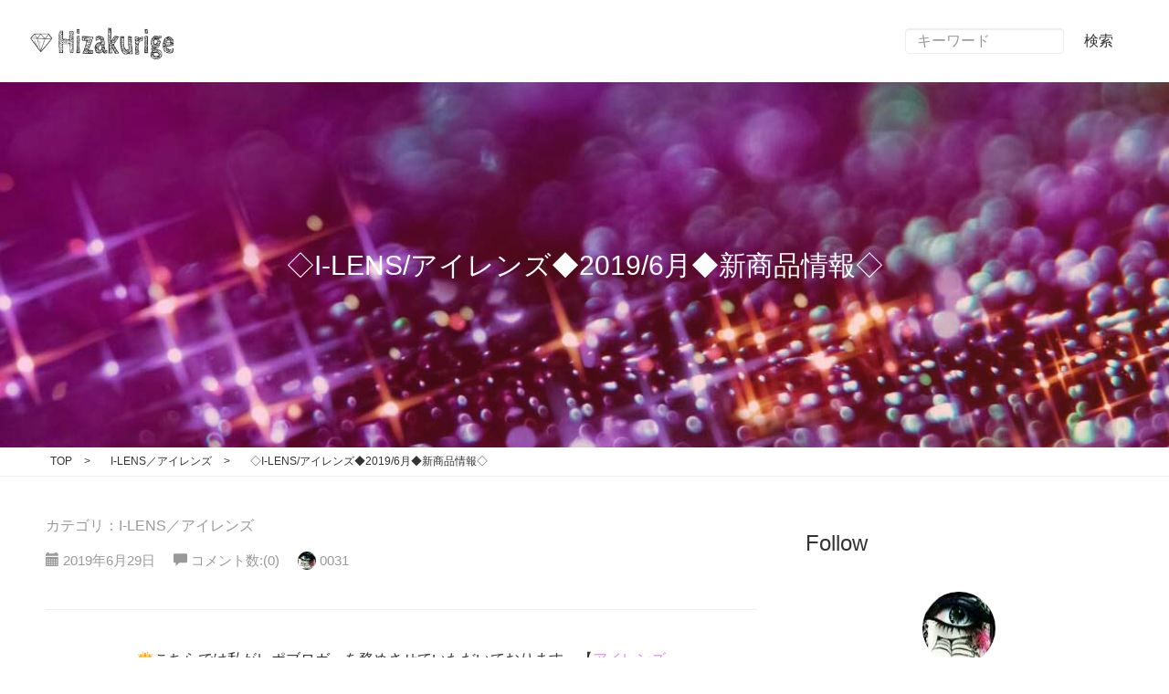

--- FILE ---
content_type: text/html; charset=UTF-8
request_url: https://colorcon-0031.net/i-lens-news-june-2019/
body_size: 27076
content:
<!-- ヘッダー取得 -->
<!DOCTYPE html>
<html lang="ja">
<head>
  <meta charset="UTF-8">
  <meta http-equiv="X-UA-Compatible" content="IE=edge">
  <meta name="viewport" content="width=device-width, initial-scale=1" />
  <meta http-equiv="X-UA-Compatible" content="IE=edge,chrome=1" />
  <!-- 記事一覧のみブログの説明文を表示 -->
    <title>
		  ◇I-LENS/アイレンズ◆2019/6月◆新商品情報◇	</title>
  <link rel="stylesheet" href="https://fonts.googleapis.com/icon?family=Material+Icons" />
	<link rel="stylesheet" href="https://maxcdn.bootstrapcdn.com/bootstrap/3.3.6/css/bootstrap.min.css" integrity="sha384-1q8mTJOASx8j1Au+a5WDVnPi2lkFfwwEAa8hDDdjZlpLegxhjVME1fgjWPGmkzs7" crossorigin="anonymous">
	<link rel="stylesheet" type="text/css" href="https://colorcon-0031.net/wp-content/themes/CardTemplateHiza/fonts/sns_icon/style.css" />
  <link rel="stylesheet" type="text/css" href="https://colorcon-0031.net/wp-content/themes/CardTemplateHiza/css/slidebars.min.css" />
  <link rel="stylesheet" type="text/css" href="https://colorcon-0031.net/wp-content/themes/CardTemplateHiza/css/waves.min.css" />
  <link rel="stylesheet" type="text/css" href="https://colorcon-0031.net/wp-content/themes/CardTemplateHiza/style.css" />
  <link href='https://fonts.googleapis.com/css?family=Antic' rel='stylesheet' type='text/css'>
  <!-- Facebook OGP -->
  <meta property="og:type" content="blog">
<meta property="og:description" content="&#x1f451;こちらでは私がレポブロガーを務めさせていただいております、【アイレンズ 】さんにて発売された新商品を 毎月一記事にまとめ週一回程度の頻度で 随時ご紹介させていただきます&#x1f45">
<meta property="og:title" content="◇I-LENS/アイレンズ◆2019/6月◆新商品情報◇">
<meta property="og:url" content="https://colorcon-0031.net/i-lens-news-june-2019/">
<meta property="og:image" content="https://colorcon-0031.net/wp-content/uploads/2019/06/light_00122.jpg">
<meta property="og:site_name" content="カラコン道中膝栗毛">
<meta property="og:locale" content="ja_JP" />

<!-- ID等を入力
<meta property="fb:admins" content="ADMIN_ID">
<meta property="fb:app_id" content="APP_ID">
-->
  <link rel='dns-prefetch' href='//s.w.org' />
		<script type="text/javascript">
			window._wpemojiSettings = {"baseUrl":"https:\/\/s.w.org\/images\/core\/emoji\/12.0.0-1\/72x72\/","ext":".png","svgUrl":"https:\/\/s.w.org\/images\/core\/emoji\/12.0.0-1\/svg\/","svgExt":".svg","source":{"concatemoji":"https:\/\/colorcon-0031.net\/wp-includes\/js\/wp-emoji-release.min.js?ver=5.2.21"}};
			!function(e,a,t){var n,r,o,i=a.createElement("canvas"),p=i.getContext&&i.getContext("2d");function s(e,t){var a=String.fromCharCode;p.clearRect(0,0,i.width,i.height),p.fillText(a.apply(this,e),0,0);e=i.toDataURL();return p.clearRect(0,0,i.width,i.height),p.fillText(a.apply(this,t),0,0),e===i.toDataURL()}function c(e){var t=a.createElement("script");t.src=e,t.defer=t.type="text/javascript",a.getElementsByTagName("head")[0].appendChild(t)}for(o=Array("flag","emoji"),t.supports={everything:!0,everythingExceptFlag:!0},r=0;r<o.length;r++)t.supports[o[r]]=function(e){if(!p||!p.fillText)return!1;switch(p.textBaseline="top",p.font="600 32px Arial",e){case"flag":return s([55356,56826,55356,56819],[55356,56826,8203,55356,56819])?!1:!s([55356,57332,56128,56423,56128,56418,56128,56421,56128,56430,56128,56423,56128,56447],[55356,57332,8203,56128,56423,8203,56128,56418,8203,56128,56421,8203,56128,56430,8203,56128,56423,8203,56128,56447]);case"emoji":return!s([55357,56424,55356,57342,8205,55358,56605,8205,55357,56424,55356,57340],[55357,56424,55356,57342,8203,55358,56605,8203,55357,56424,55356,57340])}return!1}(o[r]),t.supports.everything=t.supports.everything&&t.supports[o[r]],"flag"!==o[r]&&(t.supports.everythingExceptFlag=t.supports.everythingExceptFlag&&t.supports[o[r]]);t.supports.everythingExceptFlag=t.supports.everythingExceptFlag&&!t.supports.flag,t.DOMReady=!1,t.readyCallback=function(){t.DOMReady=!0},t.supports.everything||(n=function(){t.readyCallback()},a.addEventListener?(a.addEventListener("DOMContentLoaded",n,!1),e.addEventListener("load",n,!1)):(e.attachEvent("onload",n),a.attachEvent("onreadystatechange",function(){"complete"===a.readyState&&t.readyCallback()})),(n=t.source||{}).concatemoji?c(n.concatemoji):n.wpemoji&&n.twemoji&&(c(n.twemoji),c(n.wpemoji)))}(window,document,window._wpemojiSettings);
		</script>
		<style type="text/css">
img.wp-smiley,
img.emoji {
	display: inline !important;
	border: none !important;
	box-shadow: none !important;
	height: 1em !important;
	width: 1em !important;
	margin: 0 .07em !important;
	vertical-align: -0.1em !important;
	background: none !important;
	padding: 0 !important;
}
</style>
	<link rel='stylesheet' id='wp-block-library-css'  href='https://colorcon-0031.net/wp-includes/css/dist/block-library/style.min.css?ver=5.2.21' type='text/css' media='all' />
<link rel='https://api.w.org/' href='https://colorcon-0031.net/wp-json/' />
<link rel="alternate" type="application/json+oembed" href="https://colorcon-0031.net/wp-json/oembed/1.0/embed?url=https%3A%2F%2Fcolorcon-0031.net%2Fi-lens-news-june-2019%2F" />
<link rel="alternate" type="text/xml+oembed" href="https://colorcon-0031.net/wp-json/oembed/1.0/embed?url=https%3A%2F%2Fcolorcon-0031.net%2Fi-lens-news-june-2019%2F&#038;format=xml" />
		<style type="text/css">.recentcomments a{display:inline !important;padding:0 !important;margin:0 !important;}</style>
		<script>
  (function(i,s,o,g,r,a,m){i['GoogleAnalyticsObject']=r;i[r]=i[r]||function(){
  (i[r].q=i[r].q||[]).push(arguments)},i[r].l=1*new Date();a=s.createElement(o),
  m=s.getElementsByTagName(o)[0];a.async=1;a.src=g;m.parentNode.insertBefore(a,m)
  })(window,document,'script','https://www.google-analytics.com/analytics.js','ga');

  ga('create', 'UA-75505055-1', 'auto');
  ga('send', 'pageview');

</script>
</head>
<body>
	<!-- ヘッダー -->
	<header>
    <section class="visible-xs visible-sm">
      <div class="sm-header-wrap">
        <a class="logo" href="https://colorcon-0031.net/"><img class="logo-img" src="https://colorcon-0031.net/wp-content/themes/CardTemplateHiza/images/logo.png" alt="カラコン道中膝栗毛" /></a>
        <a class="menu-list sb-toggle-right sb-static">
          <div class="menu-trigger">
            <span></span>
            <span></span>
            <span></span>
          </div>
        </a>
      </div>
    </section>
    <section class="visible-md visible-lg">
      <div class="pc-header-wrap">
        <a class="logo" href="https://colorcon-0031.net/"><img class="logo-img" src="https://colorcon-0031.net/wp-content/themes/CardTemplateHiza/images/logo.png" alt="カラコン道中膝栗毛" /></a>
        <nav>
          <ul class="menu-list">
<!--
            <li><a href="">このサイトについて</a></li>
            <li><a href="">お問い合わせ</a></li>
-->
            <li>
              <form role="search" method="get" action="https://colorcon-0031.net/">
  <div class="search-box">
    <input type="text" class="form-control" value="" name="s" id="s" placeholder="キーワード">
    <button type="submit" class="waves-effect waves-button" value="">検索</button>
  </div>
</form>
            </li>
          </ul>
        </nav>
      </div>
    </section>
	</header>
	<!-- メイン -->
  <div id="sb-site">
    <!-- メインイメージ -->
          <div class="main-image" style="background-image: linear-gradient(-45deg, rgba(255, 100, 0, .2), rgba(255, 0, 180,.2)), url(https://colorcon-0031.net/wp-content/themes/CardTemplateHiza/images/main.jpg);">
        <!-- タブレット、PCで表示 -->
        <h1 class="hidden-xs">◇I-LENS/アイレンズ◆2019/6月◆新商品情報◇</h1>
      </div>
            <!-- パンくず -->
    <section class="breadcrumb-list">
      <!-- TOPページへのリンクを出力 -->
      <ol itemscope itemtype="http://schema.org/BreadcrumbList">
        <li itemprop="itemListElement" itemscope
          itemtype="http://schema.org/ListItem">
          <a itemprop="item" href="https://colorcon-0031.net"><span itemprop="name">TOP</span></a>
          <meta itemprop="position" content="1" />
          <span>&gt;</span>
        </li>
        <li itemprop="itemListElement" itemscope
          itemtype="http://schema.org/ListItem">
          <a itemprop="item" href="https://colorcon-0031.net/category/i-lens"><span itemprop="name">I-LENS／アイレンズ</span></a>
          <meta itemprop="position" content="2" />
          <span>&gt;</span>
        </li>
        <li itemprop="itemListElement" itemscope
          itemtype="http://schema.org/ListItem">
          <a itemprop="item" href="https://colorcon-0031.net/i-lens-news-june-2019/"><span itemprop="name">◇I-LENS/アイレンズ◆2019/6月◆新商品情報◇</span></a>
          <meta itemprop="position" content="3" />
        </li>
      </ol>
    </section>

    <!-- メインコンテンツ -->
    <main class="index-wrap clearfix">
            <div id="single-wrap">
        <!-- 記事情報 -->
        <section class="single-info">
          <h1 class="visible-xs">◇I-LENS/アイレンズ◆2019/6月◆新商品情報◇</h1>
          <div class="category">
            カテゴリ：I-LENS／アイレンズ          </div>
          <ul class="detail">
            <li><time><span class="glyphicon glyphicon-calendar"></span> 2019年6月29日</time></li>
            <li><span class="glyphicon glyphicon-comment"></span> <a href="#comments">コメント数:(0)</a></li>
            <li class="avatar"><img alt='0031' src='https://colorcon-0031.net/wp-content/uploads/2017/02/0031_avatar_1487643086-20x20.jpg' class='avatar avatar-20 photo' height='20' width='20' />  <a rel="author" href="https://colorcon-0031.net/author/seri/">0031</a></li>
          </ul>
        </section>
        <!-- 本文 -->
        <div class="main-text">
          <div align="center">&#x1f451;こちらでは私がレポブロガーを務めさせていただいております、【<a href="http://i-lens.jp/" target="_blank">アイレンズ</a><br />
】さんにて発売された新商品を<br />
毎月一記事にまとめ週一回程度の頻度で<br />
随時ご紹介させていただきます&#x1f451;</div>
<p>なるべく全商品ご紹介させていただきたいと考えておりますが、商品数が多い場合はピックアップ形式になるかもしれません…。その場合は誠にスマヌです……。</p>
<p>　</p>
			<p><span class="pr_moji">PR</span></p>
			<div class="ta_center">
				<script async src="//pagead2.googlesyndication.com/pagead/js/adsbygoogle.js"></script>
				<!-- レクタ大(間) -->
				<ins class="adsbygoogle"
				     style="display:inline-block;width:336px;height:280px"
				     data-ad-client="ca-pub-6950848545283509"
				     data-ad-slot="1350748273"></ins>
				<script>
				(adsbygoogle = window.adsbygoogle || []).push({});
				</script>
			</div><h2>6/29更新</h2>
<div class="brand-name">
<p>■Ice Amber／アイス アンバー■</p>
<p>全2色</p>
</div>
<p><img src="https://colorcon-0031.net/wp-content/uploads/2019/06/pixlr_20190629004215956.jpg" alt=""  /></p>
<ul class="spec-list">
<li><span class="bold">価格</span>：2枚／1280円(※同度数)</li>
<li><span class="bold">DIA</span>：14.0mm</li>
<li><span class="bold">着色直径</span>：13.2mm</li>
<li><span class="bold">B.C</span>：8.6</li>
<li><span class="bold">含水率</span>：38%±2%</li>
<li><span class="bold">使用期間</span>：1ヶ月</li>
</ul>
<p>繊細なグラデーション着色で、瞳に馴染みやすく使い勝手の良いデザイン。</p>
<p>やりすぎないちゅるん感と柔らかな透明感が、ナチュラルの中に甘いフェミニンさをプラスしてくれます。</p>
<p>個人的に、最近少なめのブラックカラーがあるのが嬉しいです♡</p>
<p><a href="https://www.i-lens.jp/products/list.php?transactionid=94ff4b2f3fe68a2008ee1107b3324af1efe97589&#038;mode=search&#038;name=IC-Amber" target="_blank">&#x2728;Ice Amber／アイス アンバー&#x2728;全2色&#x2728;</a><br />
<a href="https://www.i-lens.jp/products/list.php?transactionid=94ff4b2f3fe68a2008ee1107b3324af1efe97589&#038;mode=search&#038;name=IC-Amber" target="_blank" rel="nofollow"><br />
<img src="https://colorcon-0031.net/wp-content/uploads/2019/06/pixlr_20190629004249498.jpg"><br />
</a></p>
<p>　</p>
<h2>6/15更新</h2>
<div class="brand-name">
<p>■Ice Flow／アイス フロー■</p>
<p>全2色</p>
</div>
<p><img src="https://colorcon-0031.net/wp-content/uploads/2019/06/pixlr_20190614115626841.jpg" alt=""  /></p>
<ul class="spec-list">
<li><span class="bold">価格</span>：2枚／1280円(※同度数)</li>
<li><span class="bold">DIA</span>：14.0mm</li>
<li><span class="bold">着色直径</span>：13.1mm</li>
<li><span class="bold">B.C</span>：8.6</li>
<li><span class="bold">含水率</span>：38%±2%</li>
<li><span class="bold">使用期間</span>：1ヶ月</li>
</ul>
<p>はっと目を引く、個性的なデザインとカラーが特徴の新シリーズ！</p>
<p>放射状に着色された様々なカラーが、独特の雰囲気ある瞳に♡</p>
<p>しかしサイズが小さめなので、派手すぎて目だけ浮いてしまう……ということにはならなさそうです♪</p>
<p><a href="https://www.i-lens.jp/products/list.php?transactionid=e98e133670db9b171e40209c7bb877ed3cee9dec&#038;mode=search&#038;name=IC-Flow" target="_blank">&#x2728;Ice Flow／アイス フロー&#x2728;全2色&#x2728;</a><br />
<a href="https://www.i-lens.jp/products/list.php?transactionid=e98e133670db9b171e40209c7bb877ed3cee9dec&#038;mode=search&#038;name=IC-Flow" target="_blank" rel="nofollow"><br />
<img src="https://colorcon-0031.net/wp-content/uploads/2019/06/pixlr_20190614115711962.jpg"><br />
</a></p>
<p>　</p>
<h2>6/14更新</h2>
<div class="brand-name">
<p>■Wonder eye Circle／ワンダー・アイ サークル■</p>
<p>全3色</p>
</div>
<p><img src="https://colorcon-0031.net/wp-content/uploads/2019/06/pixlr-17.jpg" alt=""  /></p>
<ul class="spec-list">
<li><span class="bold">価格</span>：2枚／1280円(※同度数)</li>
<li><span class="bold">DIA</span>：14.0mm</li>
<li><span class="bold">着色直径</span>：13.0mm</li>
<li><span class="bold">B.C</span>：8.6</li>
<li><span class="bold">含水率</span>：38%±2%</li>
<li><span class="bold">使用期間</span>：1ヶ月</li>
</ul>
<p>ナチュラルハーフから高発色外国人風まで幅広く楽しめる『ワンダー・アイ』から、新シリーズが登場しました♡</p>
<p>サークルという名前が付いておりますが、元祖に比べるとフチが淡くなりサイズも小さめに。</p>
<h3>㊧ワンダー・アイ／㊨ワンダー・アイ サークル</h3>
<p><img src="https://colorcon-0031.net/wp-content/uploads/2019/06/pixlr_20190614064940011.jpg" alt=""  /></p>
<p>↑ブラウン同士でサイト画像を比較してみました。</p>
<p>シリーズならではのリアル感がぐっとアップし、より使いやすくなったという印象です♪</p>
<p><a href="https://www.i-lens.jp/products/list.php?transactionid=1bfb926e44997501949aedd7bb0acff530893c35&#038;mode=search&#038;name=GS-Wonder-eye-Circle" target="_blank">&#x2728;Wonder eye Circle／ワンダー・アイ サークル&#x2728;全3色&#x2728;</a><br />
<a href="https://www.i-lens.jp/products/list.php?transactionid=1bfb926e44997501949aedd7bb0acff530893c35&#038;mode=search&#038;name=GS-Wonder-eye-Circle" target="_blank" rel="nofollow"><br />
<img src="https://colorcon-0031.net/wp-content/uploads/2019/06/pixlr_20190614063923573.jpg"><br />
</a></p>
<p>　</p>
<h2>6/5更新</h2>
<div class="brand-name">
<p>■Iwwi Stella Tears／アイウィ ステラ 涙■</p>
<p>全3色</p>
</div>
<p><img src="https://colorcon-0031.net/wp-content/uploads/2019/06/pixlr_20190605003840595.jpg" alt=""  /></p>
<ul class="spec-list">
<li><span class="bold">価格</span>：両目2枚／1280 円(※度あり片目+300円)</li>
<li><span class="bold">DIA</span>：14.2mm</li>
<li><span class="bold">着色直径</span>：13.0mm</li>
<li><span class="bold">B.C</span>：8.6</li>
<li><span class="bold">含水率</span>：38%±2%</li>
<li><span class="bold">使用期間</span>：6ヶ月〜最長1年(※使用頻度、使用方法により異なります。)</li>
</ul>
<p>透け感ある着色の中に独特のデザインが際立つ『アイウィ ステラ 涙』が再入荷されました！</p>
<p>瞳孔周りを彩る三日月がくっきりと浮き上がり、他にはない個性をプラスします。</p>
<p>全カラーレポ済ですので、気になった方は下記リンクからご参照ください♪</p>
<p><span class=" bold">&#x23ec;レポ着画まとめ&#x23ec;</span></p>
<p><img src="https://colorcon-0031.net/wp-content/uploads/2018/10/pixlr_2018090305583377201.jpg" alt=""  /></p>
<div class="button-area single">
<a class="btn-action" href="https://colorcon-0031.net/i-lens-iwwi-stella-tears/">◇アイウィ ステラ涙◇レポ着画まとめ◇</a>
</div>
<p><a href="https://www.i-lens.jp/products/list.php?transactionid=f0647eda30cb60ad02969e3ff9ad591c2da712bf&#038;mode=search&#038;name=BS-Iwwi-Stella" target="_blank">&#x2728;Iwwi Stella Tears／アイウィ ステラ 涙&#x2728;全3色&#x2728;</a><br />
<a href="https://www.i-lens.jp/products/list.php?transactionid=f0647eda30cb60ad02969e3ff9ad591c2da712bf&#038;mode=search&#038;name=BS-Iwwi-Stella" target="_blank" rel="nofollow"><br />
<img src="https://colorcon-0031.net/wp-content/uploads/2019/06/pixlr_20190605004045048.jpg"><br />
</a></p>
<h2>°｡+公式サイト+｡°</h2>
<p><a href="http://i-lens.jp/" target="_blank" rel="nofollow"><img src="https://colorcon-0031.net/wp-content/uploads/2016/04/wp-1461475644881.jpeg" alt="wp-1461475644881.jpeg"  /></a></p>
        </div>
        <!-- SNS -->
        <section class="sns-wrap">
	<h2>Share</h2>
	<p>この記事が役にたてばシェアして下さい<i class="material-icons">public</i></p>
	<ul>
		<a class="waves-effect" href="http://www.facebook.com/share.php?u=https://colorcon-0031.net/i-lens-news-june-2019/" onclick="window.open(this.href, 'FBwindow', 'width=650, height=450, menubar=no, toolbar=no, scrollbars=yes'); return false;">
			<li class="facebook-bk-color"><i class="icon-facebook"></i></li>
		</a>
		<a id="share_tw" class="waves-effect" href="https://twitter.com/share?url=https://colorcon-0031.net/i-lens-news-june-2019/&text=◇I-LENS/アイレンズ◆2019/6月◆新商品情報◇">
			<li class="twitter-bk-color"><i class="icon-twitter"></i></li>
		</a>
		<a class="waves-effect" href="http://line.me/R/msg/text/?◇I-LENS/アイレンズ◆2019/6月◆新商品情報◇%0D%0Ahttps://colorcon-0031.net/i-lens-news-june-2019/">
			<li class="line-bk-color"><i class="icon-line"></i></li>
		</a>
		<a href="http://b.hatena.ne.jp/add?mode=confirm&url=https%3A%2F%2Fcolorcon-0031.net%2Fi-lens-news-june-2019%2F&title=%E2%97%87I-LENS%2F%E3%82%A2%E3%82%A4%E3%83%AC%E3%83%B3%E3%82%BA%E2%97%862019%2F6%E6%9C%88%E2%97%86%E6%96%B0%E5%95%86%E5%93%81%E6%83%85%E5%A0%B1%E2%97%87" onclick="window.open('http://b.hatena.ne.jp/add?mode=confirm&url=https%3A%2F%2Fcolorcon-0031.net%2Fi-lens-news-june-2019%2F', '_blank', 'width=513,height=308'); return false;">
			<li class="hatena-bk-color"><i class="icon-hatebu"></i></li>
		</a>
		<a class="waves-effect" href="http://getpocket.com/edit?url=https://colorcon-0031.net/i-lens-news-june-2019/&title=◇I-LENS/アイレンズ◆2019/6月◆新商品情報◇" onclick="window.open(this.href, 'FBwindow', 'width=550, height=350, menubar=no, toolbar=no, scrollbars=yes'); return false;">
			<li class="pocket-bk-color"><i class="icon-pocket"></i></li>
		</a>
		<a class="waves-effect" href="https://plus.google.com/share?url=https://colorcon-0031.net/i-lens-news-june-2019/" onclick="javascript:window.open(this.href, '', 'menubar=no,toolbar=no,resizable=yes,scrollbars=yes,height=600,width=600');return false;">
			<li class="google-plus-bk-color"><i class="icon-google-plus"></i></li>
		</a>
	</ul>
</section>
        <!-- アドセンス -->
                  <section class="adsense-wrap">
            <div class="adsense">			<div class="textwidget"><script async src="//pagead2.googlesyndication.com/pagead/js/adsbygoogle.js"></script>
<!-- レクタ大 -->
<ins class="adsbygoogle"
     style="display:inline-block;width:336px;height:280px"
     data-ad-client="ca-pub-6950848545283509"
     data-ad-slot="7337223077"></ins>
<script>
(adsbygoogle = window.adsbygoogle || []).push({});
</script></div>
		</div>            <div class="adsense">			<div class="textwidget"><script async src="//pagead2.googlesyndication.com/pagead/js/adsbygoogle.js"></script>
<!-- レクタ大2 -->
<ins class="adsbygoogle"
     style="display:inline-block;width:336px;height:280px"
     data-ad-client="ca-pub-6950848545283509"
     data-ad-slot="8395153870"></ins>
<script>
(adsbygoogle = window.adsbygoogle || []).push({});
</script></div>
		</div>          </section>
        
        <!-- タグ -->
        <section class="tag-wrap">
          <h2>Tag</h2>
          <ul>
            <li><a href="https://colorcon-0031.net/tag/i-lens/" rel="tag">▷I-LENS／アイレンズ</a></li><li><a href="https://colorcon-0031.net/tag/kr-lens-series/" rel="tag">《韓国ショップレンズ》</a></li><li><a href="https://colorcon-0031.net/tag/new-products/" rel="tag">新商品</a></li>          </ul>
        </section>
        <!-- コメント -->
        <section class="comment-wrap">
	<h2 id="comments">Comment</h2>
		<div id="respond" class="comment-respond">
		<h3 id="reply-title" class="comment-reply-title">コメントを残す <small><a rel="nofollow" id="cancel-comment-reply-link" href="/i-lens-news-june-2019/#respond" style="display:none;">コメントをキャンセル</a></small></h3>			<form action="https://colorcon-0031.net/wp-comments-post.php" method="post" id="commentform" class="comment-form">
				<p class="comment-notes"><span class="required">*</span> が付いている欄は必須項目となりますので、必ずご記入をお願いします。<br />メールアドレスは公開されませんのでご安心ください。</p><textarea id="comment" name="comment" class="form-control" rows="3" aria-required="true" placeholder="* コメントを入力して下さい"></textarea><input id="author" name="author" class="form-control" placeholder="* 名前 (必須)" type="text" value="" size="30" />
<input id="email" name="email" class="form-control" placeholder="* メールアドレス (必須)" type="text" value="" size="30" />

<p class="comment-form-cookies-consent"><input id="wp-comment-cookies-consent" name="wp-comment-cookies-consent" type="checkbox" value="yes" /><label for="wp-comment-cookies-consent">次回のコメントで使用するためブラウザーに自分の名前、メールアドレス、サイトを保存する。</label></p>
<p class="form-submit"><input name="submit" type="submit" id="submit" class="submit" value="コメントを送信" /> <input type='hidden' name='comment_post_ID' value='11619' id='comment_post_ID' />
<input type='hidden' name='comment_parent' id='comment_parent' value='0' />
</p><p style="display: none;"><input type="hidden" id="akismet_comment_nonce" name="akismet_comment_nonce" value="bc57d0291a" /></p><p style="display: none;"><input type="hidden" id="ak_js" name="ak_js" value="29"/></p>			</form>
			</div><!-- #respond -->
	</section>
        <!-- アドセンス -->
                <!-- 次の記事、前の記事 -->
        <div class="next-prev clearfix">
      <div>
      <span class="glyphicon glyphicon-arrow-left" aria-hidden="true"></span><a href="https://colorcon-0031.net/i-lens-vellca-silicone-gray/" rel="prev"> </a>前の記事
    </div>
  
      <div>
      <a href="https://colorcon-0031.net/i-lens-vellica-silicone-brown/" rel="next"> </a>次の記事<span class="glyphicon glyphicon-arrow-right" aria-hidden="true"></span>
    </div>
  </div>
      </div>
      
      <!-- サイドメニュー(PCのみ表示) -->
              <!-- サイドメニュー -->
<div id="side-menu">
  <section>
    <h2>Follow</h2>
    <div class="author">
      <img src="https://colorcon-0031.net/wp-content/themes/CardTemplateHiza/images/author.png" alt="著者アイコン" />
      <ul class="sns-box">
        <a class="waves-effect waves-main" href="https://twitter.com/sine_loco" target="_blank"><li class="twitter-bk-color"><i class="icon-twitter"></i>Twitter</li></a>
<!--
        <a class="waves-effect waves-main" href="" target="_blank"><li class="facebook-bk-color"><i class="icon-facebook"></i>Facebook</li></a>
 -->
        <a class="waves-effect waves-main" href="https://www.instagram.com/w0w0w3w1w/" target="_blank"><li class="instagram-bk-color"><i class="icon-instagram"></i>Instagram</li></a>
        <a class="waves-effect waves-main" href='http://cloud.feedly.com/#subscription%2Ffeed%2Fhttp%3A%2F%2Fcolorcon-0031.net%2F'  target='blank' target="_blank"><li class="feedly-bk-color"><i class="icon-feedly"></i>Feedly</li></a>
      </ul>
    </div>
  </section>
  <!-- アドセンスサイドバー -->
    <section>
    <h2>国内ブランド</h2>
    <ul class="category">
              <a class="waves-effect waves-main waves-block" href="https://colorcon-0031.net/category/jp-brand/chouchou/">
          <li>
            #CHOUCHOU／チュチュ          </li>
        </a>
              <a class="waves-effect waves-main waves-block" href="https://colorcon-0031.net/category/jp-brand/clear/">
          <li>
            #CLEAR／クリア          </li>
        </a>
              <a class="waves-effect waves-main waves-block" href="https://colorcon-0031.net/category/jp-brand/ootd/">
          <li>
            #OOTD          </li>
        </a>
              <a class="waves-effect waves-main waves-block" href="https://colorcon-0031.net/category/jp-brand/1day-recrear-elebelle/">
          <li>
            1-DAY Refrea elebelle／ワンデーリフレア エレベル          </li>
        </a>
              <a class="waves-effect waves-main waves-block" href="https://colorcon-0031.net/category/jp-brand/1day-refrear-bijou/">
          <li>
            1-DAY Refrear BIJOU／ワンデーリフレア ビジュー          </li>
        </a>
              <a class="waves-effect waves-main waves-block" href="https://colorcon-0031.net/category/jp-brand/1day-cara-eyes/">
          <li>
            1day Cara Eyes／ワンデーキャラアイ          </li>
        </a>
              <a class="waves-effect waves-main waves-block" href="https://colorcon-0031.net/category/jp-brand/2week-cc/">
          <li>
            2week CC／2ウィーク CC          </li>
        </a>
              <a class="waves-effect waves-main waves-block" href="https://colorcon-0031.net/category/jp-brand/allegro/">
          <li>
            Allegro／アレグロ          </li>
        </a>
              <a class="waves-effect waves-main waves-block" href="https://colorcon-0031.net/category/jp-brand/anecon/">
          <li>
            Anecon／アネコン          </li>
        </a>
              <a class="waves-effect waves-main waves-block" href="https://colorcon-0031.net/category/jp-brand/angel-color/">
          <li>
            Angel Color／エンジェルカラー          </li>
        </a>
              <a class="waves-effect waves-main waves-block" href="https://colorcon-0031.net/category/jp-brand/anime-contact/">
          <li>
            Anime Contact／アニメコンタクト          </li>
        </a>
              <a class="waves-effect waves-main waves-block" href="https://colorcon-0031.net/category/jp-brand/assist-chouchou/">
          <li>
            Assist ChouChou／アシストシュシュ          </li>
        </a>
              <a class="waves-effect waves-main waves-block" href="https://colorcon-0031.net/category/jp-brand/avenew/">
          <li>
            AveNew／アベニュー          </li>
        </a>
              <a class="waves-effect waves-main waves-block" href="https://colorcon-0031.net/category/jp-brand/baby-eyes/">
          <li>
            baby eyes／ベイビーアイズ          </li>
        </a>
              <a class="waves-effect waves-main waves-block" href="https://colorcon-0031.net/category/jp-brand/babylicious/">
          <li>
            Babylicious／ベイビーリシャス          </li>
        </a>
              <a class="waves-effect waves-main waves-block" href="https://colorcon-0031.net/category/jp-brand/bee-heart-b/">
          <li>
            Bee Heart B／ビーハートビー          </li>
        </a>
              <a class="waves-effect waves-main waves-block" href="https://colorcon-0031.net/category/jp-brand/belta/">
          <li>
            BELTA／ベルタ          </li>
        </a>
              <a class="waves-effect waves-main waves-block" href="https://colorcon-0031.net/category/jp-brand/bloom/">
          <li>
            BLOOM／ブルーム          </li>
        </a>
              <a class="waves-effect waves-main waves-block" href="https://colorcon-0031.net/category/jp-brand/brigitte/">
          <li>
            BRIGITTE／ブリジット          </li>
        </a>
              <a class="waves-effect waves-main waves-block" href="https://colorcon-0031.net/category/jp-brand/calme-dor/">
          <li>
            CALME D'OR／キャレムドール          </li>
        </a>
              <a class="waves-effect waves-main waves-block" href="https://colorcon-0031.net/category/jp-brand/candymagic/">
          <li>
            candymagic／キャンディーマジック          </li>
        </a>
              <a class="waves-effect waves-main waves-block" href="https://colorcon-0031.net/category/jp-brand/characon/">
          <li>
            CHARACON／キャラコン          </li>
        </a>
              <a class="waves-effect waves-main waves-block" href="https://colorcon-0031.net/category/jp-brand/chipi-1day/">
          <li>
            Chipi 1day／シピ ワンデー          </li>
        </a>
              <a class="waves-effect waves-main waves-block" href="https://colorcon-0031.net/category/jp-brand/cidina/">
          <li>
            Cidina／シジーナ          </li>
        </a>
              <a class="waves-effect waves-main waves-block" href="https://colorcon-0031.net/category/jp-brand/claire/">
          <li>
            Claire／クレア          </li>
        </a>
              <a class="waves-effect waves-main waves-block" href="https://colorcon-0031.net/category/jp-brand/clap-girls/">
          <li>
            Clap Girls／クラップガールズ          </li>
        </a>
              <a class="waves-effect waves-main waves-block" href="https://colorcon-0031.net/category/jp-brand/colors/">
          <li>
            colors／カラーズ          </li>
        </a>
              <a class="waves-effect waves-main waves-block" href="https://colorcon-0031.net/category/jp-brand/contact-films/">
          <li>
            Contact Films／コンタクトフィルムズ          </li>
        </a>
              <a class="waves-effect waves-main waves-block" href="https://colorcon-0031.net/category/jp-brand/cruum/">
          <li>
            CRUUM／クルーム          </li>
        </a>
              <a class="waves-effect waves-main waves-block" href="https://colorcon-0031.net/category/jp-brand/decorative-eyes/">
          <li>
            DECORATIVE EYES／デコラティブアイズ          </li>
        </a>
              <a class="waves-effect waves-main waves-block" href="https://colorcon-0031.net/category/jp-brand/diamond-lash/">
          <li>
            Diamond Lash／ダイヤモンドラッシュ          </li>
        </a>
              <a class="waves-effect waves-main waves-block" href="https://colorcon-0031.net/category/jp-brand/diya/">
          <li>
            Diya／ダイヤ          </li>
        </a>
              <a class="waves-effect waves-main waves-block" href="https://colorcon-0031.net/category/jp-brand/dolce-contact/">
          <li>
            DOLCE contact／ドルチェ コンタクト          </li>
        </a>
              <a class="waves-effect waves-main waves-block" href="https://colorcon-0031.net/category/jp-brand/dolce-natural-by-zeru/">
          <li>
            DOLCE Natural by ZERU.／ドルチェナチュラル バイ ゼル          </li>
        </a>
              <a class="waves-effect waves-main waves-block" href="https://colorcon-0031.net/category/jp-brand/dolce-spangles-1day/">
          <li>
            Dolce Spangles 1day by ZERU.／ドルチェ スパンコール ワンデー byゼル          </li>
        </a>
              <a class="waves-effect waves-main waves-block" href="https://colorcon-0031.net/category/jp-brand/dollcia-unicorn-tears/">
          <li>
            Dollcia Unicorn Tears／ドーリシア ユニコーンティアーズ          </li>
        </a>
              <a class="waves-effect waves-main waves-block" href="https://colorcon-0031.net/category/jp-brand/dolocy/">
          <li>
            Dolocy／ドロシー          </li>
        </a>
              <a class="waves-effect waves-main waves-block" href="https://colorcon-0031.net/category/jp-brand/doonoon-gemstones/">
          <li>
            DooNoon GEMSTONES／ドゥーヌーン ジェムストーンズ          </li>
        </a>
              <a class="waves-effect waves-main waves-block" href="https://colorcon-0031.net/category/jp-brand/dope-wink/">
          <li>
            Dope Wink／ドープウィンク          </li>
        </a>
              <a class="waves-effect waves-main waves-block" href="https://colorcon-0031.net/category/jp-brand/elev/">
          <li>
            elev／エレーヴ          </li>
        </a>
              <a class="waves-effect waves-main waves-block" href="https://colorcon-0031.net/category/jp-brand/envie/">
          <li>
            envie／アンヴィ          </li>
        </a>
              <a class="waves-effect waves-main waves-block" href="https://colorcon-0031.net/category/jp-brand/etia/">
          <li>
            Etia／エティア          </li>
        </a>
              <a class="waves-effect waves-main waves-block" href="https://colorcon-0031.net/category/jp-brand/evercolor/">
          <li>
            EverColor／エバーカラー          </li>
        </a>
              <a class="waves-effect waves-main waves-block" href="https://colorcon-0031.net/category/jp-brand/eye-coffret/">
          <li>
            Eye coffret／アイコフレ          </li>
        </a>
              <a class="waves-effect waves-main waves-block" href="https://colorcon-0031.net/category/jp-brand/eye-to-eye/">
          <li>
            eye to eye／アイトゥーアイ          </li>
        </a>
              <a class="waves-effect waves-main waves-block" href="https://colorcon-0031.net/category/jp-brand/eyeddict/">
          <li>
            EYEDDiCT by FAIRY／アイディクト by フェアリー          </li>
        </a>
              <a class="waves-effect waves-main waves-block" href="https://colorcon-0031.net/category/jp-brand/eyedoll/">
          <li>
            EYEDOLL by LILMOON／アイドール by リルムーン          </li>
        </a>
              <a class="waves-effect waves-main waves-block" href="https://colorcon-0031.net/category/jp-brand/eyelist/">
          <li>
            eyeLIST／アイリスト          </li>
        </a>
              <a class="waves-effect waves-main waves-block" href="https://colorcon-0031.net/category/jp-brand/eyemake/">
          <li>
            eyemake／アイメイク          </li>
        </a>
              <a class="waves-effect waves-main waves-block" href="https://colorcon-0031.net/category/jp-brand/face-titude/">
          <li>
            Face Titude／フェイスティチュード          </li>
        </a>
              <a class="waves-effect waves-main waves-block" href="https://colorcon-0031.net/category/jp-brand/fairy/">
          <li>
            FAIRY／フェアリー          </li>
        </a>
              <a class="waves-effect waves-main waves-block" href="https://colorcon-0031.net/category/jp-brand/feliamo/">
          <li>
            feliamo／フェリアモ          </li>
        </a>
              <a class="waves-effect waves-main waves-block" href="https://colorcon-0031.net/category/jp-brand/femii-by-angelcolor/">
          <li>
            Femii by ANGELCOLOR／フェミーbyエンジェルカラー          </li>
        </a>
              <a class="waves-effect waves-main waves-block" href="https://colorcon-0031.net/category/jp-brand/flanmy/">
          <li>
            FLANMY／フランミー          </li>
        </a>
              <a class="waves-effect waves-main waves-block" href="https://colorcon-0031.net/category/jp-brand/flower-eyes/">
          <li>
            Flower Eyes／フラワーアイズ          </li>
        </a>
              <a class="waves-effect waves-main waves-block" href="https://colorcon-0031.net/category/jp-brand/freshlook/">
          <li>
            FRESHLOOK／フレッシュルック          </li>
        </a>
              <a class="waves-effect waves-main waves-block" href="https://colorcon-0031.net/category/jp-brand/givre-tokyo/">
          <li>
            GIVRE TOKYO／ジーヴル トーキョー          </li>
        </a>
              <a class="waves-effect waves-main waves-block" href="https://colorcon-0031.net/category/jp-brand/glam-up/">
          <li>
            Glam up／グラムアップ          </li>
        </a>
              <a class="waves-effect waves-main waves-block" href="https://colorcon-0031.net/category/jp-brand/heal-me/">
          <li>
            Heal me／ヒールミー          </li>
        </a>
              <a class="waves-effect waves-main waves-block" href="https://colorcon-0031.net/category/jp-brand/heroine-make/">
          <li>
            heroine make／ヒロインメイク          </li>
        </a>
              <a class="waves-effect waves-main waves-block" href="https://colorcon-0031.net/category/jp-brand/it-eyes/">
          <li>
            IT EYES／イットアイズ          </li>
        </a>
              <a class="waves-effect waves-main waves-block" href="https://colorcon-0031.net/category/jp-brand/jillstuart-1day/">
          <li>
            JILLSTUART 1day UV／ジルスチュアート ワンデーUV          </li>
        </a>
              <a class="waves-effect waves-main waves-block" href="https://colorcon-0031.net/category/jp-brand/juicy-drop/">
          <li>
            Juicy Drop／ジューシードロップ          </li>
        </a>
              <a class="waves-effect waves-main waves-block" href="https://colorcon-0031.net/category/jp-brand/l-con/">
          <li>
            L-CON／エルコン          </li>
        </a>
              <a class="waves-effect waves-main waves-block" href="https://colorcon-0031.net/category/jp-brand/lalish/">
          <li>
            LALISH／レリッシュ          </li>
        </a>
              <a class="waves-effect waves-main waves-block" href="https://colorcon-0031.net/category/jp-brand/lande-by-tiaryeyes/">
          <li>
            LANDE by TIARYEYES／ランデ by ティアリーアイズ          </li>
        </a>
              <a class="waves-effect waves-main waves-block" href="https://colorcon-0031.net/category/jp-brand/lapur/">
          <li>
            LAPUR／ラピュール          </li>
        </a>
              <a class="waves-effect waves-main waves-block" href="https://colorcon-0031.net/category/jp-brand/larme/">
          <li>
            LARME／ラルム          </li>
        </a>
              <a class="waves-effect waves-main waves-block" href="https://colorcon-0031.net/category/jp-brand/lilmoon/">
          <li>
            LILMOON／リルムーン          </li>
        </a>
              <a class="waves-effect waves-main waves-block" href="https://colorcon-0031.net/category/jp-brand/loveil/">
          <li>
            loveil／ラヴェール          </li>
        </a>
              <a class="waves-effect waves-main waves-block" href="https://colorcon-0031.net/category/jp-brand/love-and-joy/">
          <li>
            Love＆Joy by Sweeetheart／ラブ＆ジョイ by スウィートハート          </li>
        </a>
              <a class="waves-effect waves-main waves-block" href="https://colorcon-0031.net/category/jp-brand/luce/">
          <li>
            Luce／ルーチェ          </li>
        </a>
              <a class="waves-effect waves-main waves-block" href="https://colorcon-0031.net/category/jp-brand/lucia-1day/">
          <li>
            LUCIA 1DAY／ルチア ワンデー          </li>
        </a>
              <a class="waves-effect waves-main waves-block" href="https://colorcon-0031.net/category/jp-brand/luena-make/">
          <li>
            Luena MAKE／ルーナ メイク          </li>
        </a>
              <a class="waves-effect waves-main waves-block" href="https://colorcon-0031.net/category/jp-brand/lumia/">
          <li>
            LuMia／ルミア          </li>
        </a>
              <a class="waves-effect waves-main waves-block" href="https://colorcon-0031.net/category/jp-brand/luna-natural/">
          <li>
            Luna Natural／ルナナチュラル          </li>
        </a>
              <a class="waves-effect waves-main waves-block" href="https://colorcon-0031.net/category/jp-brand/lustar/">
          <li>
            LUSTAR／ラスター          </li>
        </a>
              <a class="waves-effect waves-main waves-block" href="https://colorcon-0031.net/category/jp-brand/luxury/">
          <li>
            LUXURY／ラグジュアリー          </li>
        </a>
              <a class="waves-effect waves-main waves-block" href="https://colorcon-0031.net/category/jp-brand/magical-blink/">
          <li>
            magical blink／マジカルブリンク          </li>
        </a>
              <a class="waves-effect waves-main waves-block" href="https://colorcon-0031.net/category/jp-brand/marble-by-luxury/">
          <li>
            Marble by LUXURY／マーブル バイ ラグジュアリー          </li>
        </a>
              <a class="waves-effect waves-main waves-block" href="https://colorcon-0031.net/category/jp-brand/max-color/">
          <li>
            MAX COLOR／マックスカラー          </li>
        </a>
              <a class="waves-effect waves-main waves-block" href="https://colorcon-0031.net/category/jp-brand/melange/">
          <li>
            MELANGE／メランジェ          </li>
        </a>
              <a class="waves-effect waves-main waves-block" href="https://colorcon-0031.net/category/jp-brand/melotte/">
          <li>
            melotte／メロット          </li>
        </a>
              <a class="waves-effect waves-main waves-block" href="https://colorcon-0031.net/category/jp-brand/merche-by-angelcolor/">
          <li>
            merche by ANGELCOLOR／メルシェ by エンジェルカラー          </li>
        </a>
              <a class="waves-effect waves-main waves-block" href="https://colorcon-0031.net/category/jp-brand/merry-basic/">
          <li>
            MERRY BASIC／メリーベーシック          </li>
        </a>
              <a class="waves-effect waves-main waves-block" href="https://colorcon-0031.net/category/jp-brand/mitesoro/">
          <li>
            MI TESORO／ミーテソロ          </li>
        </a>
              <a class="waves-effect waves-main waves-block" href="https://colorcon-0031.net/category/jp-brand/miche-bloomin/">
          <li>
            Miche Bloomin'／ミッシュブルーミン          </li>
        </a>
              <a class="waves-effect waves-main waves-block" href="https://colorcon-0031.net/category/jp-brand/mimuco/">
          <li>
            mimuco／ミムコ          </li>
        </a>
              <a class="waves-effect waves-main waves-block" href="https://colorcon-0031.net/category/jp-brand/minette/">
          <li>
            Minette／ミネット          </li>
        </a>
              <a class="waves-effect waves-main waves-block" href="https://colorcon-0031.net/category/jp-brand/motecon/">
          <li>
            Motecon／モテコン          </li>
        </a>
              <a class="waves-effect waves-main waves-block" href="https://colorcon-0031.net/category/jp-brand/muse%ef%bc%8f%e3%83%9f%e3%83%a5%e3%83%bc%e3%82%ba/">
          <li>
            MUSE／ミューズ          </li>
        </a>
              <a class="waves-effect waves-main waves-block" href="https://colorcon-0031.net/category/jp-brand/n-s-collection/">
          <li>
            N's COLLECTION／エヌズコレクション          </li>
        </a>
              <a class="waves-effect waves-main waves-block" href="https://colorcon-0031.net/category/jp-brand/nadeshiko-color/">
          <li>
            NADESHIKO COLOR／ナデシコカラー          </li>
        </a>
              <a class="waves-effect waves-main waves-block" href="https://colorcon-0031.net/category/jp-brand/naturali/">
          <li>
            NATURALI／ナチュラリ          </li>
        </a>
              <a class="waves-effect waves-main waves-block" href="https://colorcon-0031.net/category/jp-brand/neo-sight/">
          <li>
            Neo Sight oneday／ネオサイトワンデー          </li>
        </a>
              <a class="waves-effect waves-main waves-block" href="https://colorcon-0031.net/category/jp-brand/nyan-nya/">
          <li>
            Nyan nya／ニャンニャ          </li>
        </a>
              <a class="waves-effect waves-main waves-block" href="https://colorcon-0031.net/category/jp-brand/parts-white/">
          <li>
            Parts White／パーツホワイト          </li>
        </a>
              <a class="waves-effect waves-main waves-block" href="https://colorcon-0031.net/category/jp-brand/pearl-flan-by-cherie/">
          <li>
            PEARL FLAN by Cherie／パールフラン by シェリエ          </li>
        </a>
              <a class="waves-effect waves-main waves-block" href="https://colorcon-0031.net/category/jp-brand/pienage/">
          <li>
            PienAge／ピエナージュ          </li>
        </a>
              <a class="waves-effect waves-main waves-block" href="https://colorcon-0031.net/category/jp-brand/play-up/">
          <li>
            PLAY UP／プレイアップ          </li>
        </a>
              <a class="waves-effect waves-main waves-block" href="https://colorcon-0031.net/category/jp-brand/plus-mode-1day-homme/">
          <li>
            Plus Mode 1day Homme／プラスモード ワンデー オム          </li>
        </a>
              <a class="waves-effect waves-main waves-block" href="https://colorcon-0031.net/category/jp-brand/pony-pallet-by-tiaryeyes/">
          <li>
            Pony Pallet by TIARYEYES／ポニーパレット by ティアリーアイズ          </li>
        </a>
              <a class="waves-effect waves-main waves-block" href="https://colorcon-0031.net/category/jp-brand/prologue/">
          <li>
            Prologue／プロローグ          </li>
        </a>
              <a class="waves-effect waves-main waves-block" href="https://colorcon-0031.net/category/jp-brand/puream/">
          <li>
            PUREAM／ピュリーム          </li>
        </a>
              <a class="waves-effect waves-main waves-block" href="https://colorcon-0031.net/category/jp-brand/putia/">
          <li>
            Putia／プティア          </li>
        </a>
              <a class="waves-effect waves-main waves-block" href="https://colorcon-0031.net/category/jp-brand/qualite/">
          <li>
            QUALITE／クオリテ          </li>
        </a>
              <a class="waves-effect waves-main waves-block" href="https://colorcon-0031.net/category/jp-brand/quore/">
          <li>
            QuoRe／クオーレ          </li>
        </a>
              <a class="waves-effect waves-main waves-block" href="https://colorcon-0031.net/category/jp-brand/revia/">
          <li>
            ReVIA／レヴィア          </li>
        </a>
              <a class="waves-effect waves-main waves-block" href="https://colorcon-0031.net/category/jp-brand/rich-standard/">
          <li>
            RICH STANDARD／リッチスタンダード          </li>
        </a>
              <a class="waves-effect waves-main waves-block" href="https://colorcon-0031.net/category/jp-brand/richbaby/">
          <li>
            RICHBABY／リッチベイビー          </li>
        </a>
              <a class="waves-effect waves-main waves-block" href="https://colorcon-0031.net/category/jp-brand/sea-blink/">
          <li>
            SEA BLINK／シーブリンク          </li>
        </a>
              <a class="waves-effect waves-main waves-block" href="https://colorcon-0031.net/category/jp-brand/select-fairy/">
          <li>
            Select FAIRY／セレクトフェアリー          </li>
        </a>
              <a class="waves-effect waves-main waves-block" href="https://colorcon-0031.net/category/jp-brand/sexy-vision/">
          <li>
            SEXY VISION／セクシービジョン          </li>
        </a>
              <a class="waves-effect waves-main waves-block" href="https://colorcon-0031.net/category/jp-brand/sherique/">
          <li>
            SHERIQUE／シェリーク          </li>
        </a>
              <a class="waves-effect waves-main waves-block" href="https://colorcon-0031.net/category/jp-brand/starry/">
          <li>
            STARRY／スターリー          </li>
        </a>
              <a class="waves-effect waves-main waves-block" href="https://colorcon-0031.net/category/jp-brand/sugar-feel/">
          <li>
            SUGAR FEEL／シュガーフィール          </li>
        </a>
              <a class="waves-effect waves-main waves-block" href="https://colorcon-0031.net/category/jp-brand/sweet-heart/">
          <li>
            Sweet heart／スウィートハート          </li>
        </a>
              <a class="waves-effect waves-main waves-block" href="https://colorcon-0031.net/category/jp-brand/teamo/">
          <li>
            TeAmo／ティアモ          </li>
        </a>
              <a class="waves-effect waves-main waves-block" href="https://colorcon-0031.net/category/jp-brand/tiary-eyes/">
          <li>
            Tiary eyes／ティアリーアイズ          </li>
        </a>
              <a class="waves-effect waves-main waves-block" href="https://colorcon-0031.net/category/jp-brand/topards/">
          <li>
            TOPARDS／トパーズ          </li>
        </a>
              <a class="waves-effect waves-main waves-block" href="https://colorcon-0031.net/category/jp-brand/trompe-loeil/">
          <li>
            Trompe-L'oeil／トロンプルイユ          </li>
        </a>
              <a class="waves-effect waves-main waves-block" href="https://colorcon-0031.net/category/jp-brand/trompe-loeil/illumyst/">
          <li>
            ILLUMYST by Trompe-l'oeil／イルミスト by トロンプルイユ          </li>
        </a>
              <a class="waves-effect waves-main waves-block" href="https://colorcon-0031.net/category/jp-brand/userselect/">
          <li>
            USERSELECT／ユーザーセレクト          </li>
        </a>
              <a class="waves-effect waves-main waves-block" href="https://colorcon-0031.net/category/jp-brand/vampxx/">
          <li>
            VAMPXX／ヴァンプ          </li>
        </a>
              <a class="waves-effect waves-main waves-block" href="https://colorcon-0031.net/category/jp-brand/verita/">
          <li>
            Verita／ヴェリタ          </li>
        </a>
              <a class="waves-effect waves-main waves-block" href="https://colorcon-0031.net/category/jp-brand/vewm-1day/">
          <li>
            Vewm 1day／ビュームワンデー          </li>
        </a>
              <a class="waves-effect waves-main waves-block" href="https://colorcon-0031.net/category/jp-brand/victoria-1day-by-candymagic/">
          <li>
            Victoria 1day by candymagic／ヴィクトリア ワンデー by キャンディーマジック          </li>
        </a>
              <a class="waves-effect waves-main waves-block" href="https://colorcon-0031.net/category/jp-brand/vivian/">
          <li>
            Vivian／ヴィヴィアン          </li>
        </a>
          </ul>
  </section>

  <section>
    <h2>韓国ショップ</h2>
    <ul class="category">
              <a class="waves-effect waves-main waves-block" href="https://colorcon-0031.net/category/kor-shop/geeenie/">
          <li>
            Geeenie／ジーニー          </li>
        </a>
              <a class="waves-effect waves-main waves-block" href="https://colorcon-0031.net/category/kor-shop/roseberry/">
          <li>
            ROSEBERRY／ローズベリー          </li>
        </a>
              <a class="waves-effect waves-main waves-block" href="https://colorcon-0031.net/category/kor-shop/mitunolens/">
          <li>
            MITUNOLENS／蜜のレンズ          </li>
        </a>
              <a class="waves-effect waves-main waves-block" href="https://colorcon-0031.net/category/kor-shop/i-lens/">
          <li>
            I-LENS／アイレンズ          </li>
        </a>
          </ul>
  </section>

  <!-- アドセンスサイドバー(記事ページ以外で表示) -->
    <section>
    <h2>Tag</h2>
    <div class="post-tags"><a href='https://colorcon-0031.net/tag/chouchou-1day/' title='#CHOUCHOU 1day／チュチュ ワンデー Tag' class='chouchou-1day'>#CHOUCHOU 1day／チュチュ ワンデー</a><a href='https://colorcon-0031.net/tag/chouchou-glitter/' title='#CHOUCHOU GLITTER SERIES／チュチュ グリッターシリーズ Tag' class='chouchou-glitter'>#CHOUCHOU GLITTER SERIES／チュチュ グリッターシリーズ</a><a href='https://colorcon-0031.net/tag/clear-natural/' title='#CLEAR #Natural／クリア ナチュラル Tag' class='clear-natural'>#CLEAR #Natural／クリア ナチュラル</a><a href='https://colorcon-0031.net/tag/ootd/' title='#OOTD Tag' class='ootd'>#OOTD</a><a href='https://colorcon-0031.net/tag/1day-refrear-bijou/' title='1-DAY Refrear BIJOU／ワンデーリフレア ビジュー Tag' class='1day-refrear-bijou'>1-DAY Refrear BIJOU／ワンデーリフレア ビジュー</a><a href='https://colorcon-0031.net/tag/1day-refrear-elebelle/' title='1-DAY Refrear elebelle／ワンデーリフレア エレベル Tag' class='1day-refrear-elebelle'>1-DAY Refrear elebelle／ワンデーリフレア エレベル</a><a href='https://colorcon-0031.net/tag/1day-cara-eyes-colorseries-uv-moist/' title='1day Cara Eyes Color Series UV Moist／ワンデーキャラアイ カラーシリーズ UVモイスト Tag' class='1day-cara-eyes-colorseries-uv-moist'>1day Cara Eyes Color Series UV Moist／ワンデーキャラアイ カラーシリーズ UVモイスト</a><a href='https://colorcon-0031.net/tag/1day-cara-eyes-color/' title='1day Cara Eyes Color Series／ワンデーキャラアイ カラーシリーズ Tag' class='1day-cara-eyes-color'>1day Cara Eyes Color Series／ワンデーキャラアイ カラーシリーズ</a><a href='https://colorcon-0031.net/tag/1day-cara-eyes-fiory/' title='1day Cara Eyes FIORY／ワンデーキャラアイ フィオリー Tag' class='1day-cara-eyes-fiory'>1day Cara Eyes FIORY／ワンデーキャラアイ フィオリー</a><a href='https://colorcon-0031.net/tag/1day-cara-eyes-natural/' title='1day Cara Eyes Natural Plus／ワンデーキャラアイ ナチュラルプラス Tag' class='1day-cara-eyes-natural'>1day Cara Eyes Natural Plus／ワンデーキャラアイ ナチュラルプラス</a><a href='https://colorcon-0031.net/tag/1day-teamo/' title='1Day TeAmo／ワンデー ティアモ Tag' class='1day-teamo'>1Day TeAmo／ワンデー ティアモ</a><a href='https://colorcon-0031.net/tag/2week-cc-fleurir/' title='2week CC Fleurir／2ウィーク CC フルリール Tag' class='2week-cc-fleurir'>2week CC Fleurir／2ウィーク CC フルリール</a><a href='https://colorcon-0031.net/tag/2week-refrear-belta-silicone/' title='2WEEK Refrear BELTA SILICONE／2ウィーク リフレア ベルタ シリコーン Tag' class='2week-refrear-belta-silicone'>2WEEK Refrear BELTA SILICONE／2ウィーク リフレア ベルタ シリコーン</a><a href='https://colorcon-0031.net/tag/allegro-2week/' title='Allegro 2week／アレグロ 2ウィーク Tag' class='allegro-2week'>Allegro 2week／アレグロ 2ウィーク</a><a href='https://colorcon-0031.net/tag/anecon-otona-monthly/' title='Anecon Otona Monthly／アネコン オトナマンスリー Tag' class='anecon-otona-monthly'>Anecon Otona Monthly／アネコン オトナマンスリー</a><a href='https://colorcon-0031.net/tag/anecon-otona-oneday/' title='Anecon Otona Oneday／アネコン オトナワンデー Tag' class='anecon-otona-oneday'>Anecon Otona Oneday／アネコン オトナワンデー</a><a href='https://colorcon-0031.net/tag/angel-color-1day-modic-series/' title='Angel Color 1Day MODIC series／エンジェルカラーワンデー モディックシリーズ Tag' class='angel-color-1day-modic-series'>Angel Color 1Day MODIC series／エンジェルカラーワンデー モディックシリーズ</a><a href='https://colorcon-0031.net/tag/angel-color-1day-quarter-vision/' title='Angel Color 1day QUARTER VISION／エンジェルカラーワンデー クォーターヴィジョン Tag' class='angel-color-1day-quarter-vision'>Angel Color 1day QUARTER VISION／エンジェルカラーワンデー クォーターヴィジョン</a><a href='https://colorcon-0031.net/tag/angel-color-1day/' title='Angel Color 1day／エンジェルカラー ワンデー Tag' class='angel-color-1day'>Angel Color 1day／エンジェルカラー ワンデー</a><a href='https://colorcon-0031.net/tag/angel-color/' title='Angel Color／エンジェルカラー Tag' class='angel-color'>Angel Color／エンジェルカラー</a><a href='https://colorcon-0031.net/tag/angelcolor-bambi-anniversaryedition/' title='Angelcolor Bambi Series Anniversary Edition／エンジェルカラー バンビシリーズ アニバーサリーエディション Tag' class='angelcolor-bambi-anniversaryedition'>Angelcolor Bambi Series Anniversary Edition／エンジェルカラー バンビシリーズ アニバーサリーエディション</a><a href='https://colorcon-0031.net/tag/anime-contact/' title='Anime Contact／アニメコンタクト Tag' class='anime-contact'>Anime Contact／アニメコンタクト</a><a href='https://colorcon-0031.net/tag/assist-chouchou-cotton-candy-1day/' title='Assist ChouChou Cotton Candy 1day／アシストシュシュ コットンキャンディーワンデー Tag' class='assist-chouchou-cotton-candy-1day'>Assist ChouChou Cotton Candy 1day／アシストシュシュ コットンキャンディーワンデー</a><a href='https://colorcon-0031.net/tag/assist-chouchou-hanabi-1day/' title='Assist ChouChou HANABI 1Day／アシストシュシュ ハナビワンデー Tag' class='assist-chouchou-hanabi-1day'>Assist ChouChou HANABI 1Day／アシストシュシュ ハナビワンデー</a><a href='https://colorcon-0031.net/tag/assist-chouchou-husny-eyere/' title='Assist ChouChou Husky Eye : Re ／アシストシュシュ ハスキーアイ:Re Tag' class='assist-chouchou-husny-eyere'>Assist ChouChou Husky Eye : Re ／アシストシュシュ ハスキーアイ:Re</a><a href='https://colorcon-0031.net/tag/assist-chouchou-puppilla-1day/' title='Assist ChouChou Puppilla 1Day／アシストシュシュ パピーラワンデー Tag' class='assist-chouchou-puppilla-1day'>Assist ChouChou Puppilla 1Day／アシストシュシュ パピーラワンデー</a><a href='https://colorcon-0031.net/tag/assist-chouchou-shiny-edge-1day/' title='Assist ChouChou Shiny Edge 1day／アシストシュシュ シャイニーエッジ ワンデー Tag' class='assist-chouchou-shiny-edge-1day'>Assist ChouChou Shiny Edge 1day／アシストシュシュ シャイニーエッジ ワンデー</a><a href='https://colorcon-0031.net/tag/assist-chouchou-shutella-1day/' title='Assist ChouChou Shutella 1day／アシストシュシュ シュテラワンデー Tag' class='assist-chouchou-shutella-1day'>Assist ChouChou Shutella 1day／アシストシュシュ シュテラワンデー</a><a href='https://colorcon-0031.net/tag/assist-chouchou-twin-loop-1day/' title='Assist ChouChou Twin Loop 1Day／アシストシュシュ ツインループ ワンデー Tag' class='assist-chouchou-twin-loop-1day'>Assist ChouChou Twin Loop 1Day／アシストシュシュ ツインループ ワンデー</a><a href='https://colorcon-0031.net/tag/avenew-oneday/' title='AveNew Oneday／アベニュー ワンデー Tag' class='avenew-oneday'>AveNew Oneday／アベニュー ワンデー</a><a href='https://colorcon-0031.net/tag/babylicious-nightowl/' title='Babylicious NIGHT OWL／ベイビーリシャス ナイトアウル Tag' class='babylicious-nightowl'>Babylicious NIGHT OWL／ベイビーリシャス ナイトアウル</a><a href='https://colorcon-0031.net/tag/barbie-by-pienage/' title='Barbie by PienAge／バービー by ピエナージュ Tag' class='barbie-by-pienage'>Barbie by PienAge／バービー by ピエナージュ</a><a href='https://colorcon-0031.net/tag/bee-heart-b-one-day/' title='Bee Heart B one day／ビーハートビー ワンデー Tag' class='bee-heart-b-one-day'>Bee Heart B one day／ビーハートビー ワンデー</a><a href='https://colorcon-0031.net/tag/belta/' title='BELTA／ベルタ Tag' class='belta'>BELTA／ベルタ</a><a href='https://colorcon-0031.net/tag/bloom/' title='BLOOM／ブルーム Tag' class='bloom'>BLOOM／ブルーム</a><a href='https://colorcon-0031.net/tag/brigitte/' title='BRIGITTE/ブリジット Tag' class='brigitte'>BRIGITTE/ブリジット</a><a href='https://colorcon-0031.net/tag/calme-dor-1day-belong/' title='CALME D'OR 1DAY Belong／キャレムドール ワンデー ビロング Tag' class='calme-dor-1day-belong'>CALME D'OR 1DAY Belong／キャレムドール ワンデー ビロング</a><a href='https://colorcon-0031.net/tag/calme-dor-1day-v/' title='CALME D'OR 1DAY V／キャレムドール ワンデー ヴィー Tag' class='calme-dor-1day-v'>CALME D'OR 1DAY V／キャレムドール ワンデー ヴィー</a><a href='https://colorcon-0031.net/tag/calme-dor-1day/' title='CALME D'OR 1DAY／キャレムドール ワンデー Tag' class='calme-dor-1day'>CALME D'OR 1DAY／キャレムドール ワンデー</a><a href='https://colorcon-0031.net/tag/candymagic-1day-aqua/' title='CandyMagic 1day AQUA／キャンディーマジックワンデーアクア Tag' class='candymagic-1day-aqua'>CandyMagic 1day AQUA／キャンディーマジックワンデーアクア</a><a href='https://colorcon-0031.net/tag/characon-1day/' title='CHARACON 1day／キャラコン ワンデー Tag' class='characon-1day'>CHARACON 1day／キャラコン ワンデー</a><a href='https://colorcon-0031.net/tag/cherir-by-diya/' title='Cherir by Diya／シェリール by ダイヤ Tag' class='cherir-by-diya'>Cherir by Diya／シェリール by ダイヤ</a><a href='https://colorcon-0031.net/tag/chipi-1day/' title='Chipi 1day／シピ ワンデー Tag' class='chipi-1day'>Chipi 1day／シピ ワンデー</a><a href='https://colorcon-0031.net/tag/cidina/' title='Cidina／シジーナ Tag' class='cidina'>Cidina／シジーナ</a><a href='https://colorcon-0031.net/tag/claire/' title='Claire／クレア Tag' class='claire'>Claire／クレア</a><a href='https://colorcon-0031.net/tag/clap-girls/' title='Clap Girls／クラップガールズ Tag' class='clap-girls'>Clap Girls／クラップガールズ</a><a href='https://colorcon-0031.net/tag/colors/' title='colors／カラーズ Tag' class='colors'>colors／カラーズ</a><a href='https://colorcon-0031.net/tag/contact-films-1day/' title='Contact Films 1DAY／コンタクトフィルムズ ワンデー Tag' class='contact-films-1day'>Contact Films 1DAY／コンタクトフィルムズ ワンデー</a><a href='https://colorcon-0031.net/tag/contact-films/' title='Contact Films／コンタクトフィルムズ Tag' class='contact-films'>Contact Films／コンタクトフィルムズ</a><a href='https://colorcon-0031.net/tag/cruum/' title='CRUUM／クルーム Tag' class='cruum'>CRUUM／クルーム</a><a href='https://colorcon-0031.net/tag/cyber-gold/' title='CYBER GOLD by VIVIAN／サイバーゴールド by ヴィヴィアン Tag' class='cyber-gold'>CYBER GOLD by VIVIAN／サイバーゴールド by ヴィヴィアン</a><a href='https://colorcon-0031.net/tag/decorative-eyes-1day-veil/' title='DECORATIVE EYES 1DAY VEIL／デコラティブアイズ ワンデー ヴェール Tag' class='decorative-eyes-1day-veil'>DECORATIVE EYES 1DAY VEIL／デコラティブアイズ ワンデー ヴェール</a><a href='https://colorcon-0031.net/tag/decorative-eyes-oneday/' title='DECORATIVE EYES ONEDAY／デコラティブアイズ ワンデー Tag' class='decorative-eyes-oneday'>DECORATIVE EYES ONEDAY／デコラティブアイズ ワンデー</a><a href='https://colorcon-0031.net/tag/diamond-lash-1day/' title='Diamond Lash 1day／ダイヤモンドラッシュ ワンデー Tag' class='diamond-lash-1day'>Diamond Lash 1day／ダイヤモンドラッシュ ワンデー</a><a href='https://colorcon-0031.net/tag/diya-oneday/' title='Diya OneDay／ダイヤ ワンデー Tag' class='diya-oneday'>Diya OneDay／ダイヤ ワンデー</a><a href='https://colorcon-0031.net/tag/dolce-contact-perfectseries-1day/' title='DOLCE contact Perfect Series 1Day／ドルチェコンタクト パーフェクトシリーズ ワンデー Tag' class='dolce-contact-perfectseries-1day'>DOLCE contact Perfect Series 1Day／ドルチェコンタクト パーフェクトシリーズ ワンデー</a><a href='https://colorcon-0031.net/tag/dolce-natural-by-zeru/' title='DOLCE Natural by ZERU／ドルチェナチュラル バイ ゼル Tag' class='dolce-natural-by-zeru'>DOLCE Natural by ZERU／ドルチェナチュラル バイ ゼル</a><a href='https://colorcon-0031.net/tag/dolce-spangles-1day/' title='Dolce Spangles 1day by ZERU.／ドルチェ スパンコール ワンデー byゼル Tag' class='dolce-spangles-1day'>Dolce Spangles 1day by ZERU.／ドルチェ スパンコール ワンデー byゼル</a><a href='https://colorcon-0031.net/tag/dolce-strong-1day/' title='DOLCE STRONG 1DAY／ドルチェ ストロング ワンデー Tag' class='dolce-strong-1day'>DOLCE STRONG 1DAY／ドルチェ ストロング ワンデー</a><a href='https://colorcon-0031.net/tag/dollcia-unicorn-tears/' title='Dollcia Unicorn Tears／ドーリシア ユニコーンティアーズ Tag' class='dollcia-unicorn-tears'>Dollcia Unicorn Tears／ドーリシア ユニコーンティアーズ</a><a href='https://colorcon-0031.net/tag/dolocy-m-label-circle-type/' title='Dolocy M Label Circle Type／ドロシー Mレーベル サークルタイプ Tag' class='dolocy-m-label-circle-type'>Dolocy M Label Circle Type／ドロシー Mレーベル サークルタイプ</a><a href='https://colorcon-0031.net/tag/doonoon-gemstones/' title='DooNoon GEMSTONES／ドゥーヌーン ジェムストーンズ Tag' class='doonoon-gemstones'>DooNoon GEMSTONES／ドゥーヌーン ジェムストーンズ</a><a href='https://colorcon-0031.net/tag/dope-wink-1day/' title='Dope Wink 1DAY／ドープウィンク ワンデー Tag' class='dope-wink-1day'>Dope Wink 1DAY／ドープウィンク ワンデー</a><a href='https://colorcon-0031.net/tag/dope-wink-glossy-series/' title='Dope Wink Glossy Series／ドープウィンク グロッシーシリーズ Tag' class='dope-wink-glossy-series'>Dope Wink Glossy Series／ドープウィンク グロッシーシリーズ</a><a href='https://colorcon-0031.net/tag/elev/' title='elev／エレーヴ Tag' class='elev'>elev／エレーヴ</a><a href='https://colorcon-0031.net/tag/envie%ef%bc%8f%e3%82%a2%e3%83%b3%e3%83%b4%e3%82%a3/' title='envie／アンヴィ Tag' class='envie%ef%bc%8f%e3%82%a2%e3%83%b3%e3%83%b4%e3%82%a3'>envie／アンヴィ</a><a href='https://colorcon-0031.net/tag/etia-coeur-1day/' title='Etia coeur 1DAY／エティア クール ワンデー Tag' class='etia-coeur-1day'>Etia coeur 1DAY／エティア クール ワンデー</a><a href='https://colorcon-0031.net/tag/etia-prism-1day/' title='Etia Prism 1day／エティア プリズムワンデー Tag' class='etia-prism-1day'>Etia Prism 1day／エティア プリズムワンデー</a><a href='https://colorcon-0031.net/tag/etia-reflet-1day/' title='Etia reflet 1DAY／エティア ルフレ ワンデー Tag' class='etia-reflet-1day'>Etia reflet 1DAY／エティア ルフレ ワンデー</a><a href='https://colorcon-0031.net/tag/etia-reorv1day/' title='Etia. Reorv1day／エティア レオーヴ ワンデー Tag' class='etia-reorv1day'>Etia. Reorv1day／エティア レオーヴ ワンデー</a><a href='https://colorcon-0031.net/tag/evercolor-1day-luquage/' title='EverColor 1day LUQUAGE／エバーカラーワンデー ルクアージュ Tag' class='evercolor-1day-luquage'>EverColor 1day LUQUAGE／エバーカラーワンデー ルクアージュ</a><a href='https://colorcon-0031.net/tag/evercolor-1day-moistlabel/' title='EverColor 1day MOIST LABEL／エバーカラーワンデー モイストレーベル Tag' class='evercolor-1day-moistlabel'>EverColor 1day MOIST LABEL／エバーカラーワンデー モイストレーベル</a><a href='https://colorcon-0031.net/tag/evercolor-1day-natural-moistlabel-uv/' title='EverColor 1day Natural MOIST LABEL UV／エバーカラーワンデーナチュラル モイストレーベルUV Tag' class='evercolor-1day-natural-moistlabel-uv'>EverColor 1day Natural MOIST LABEL UV／エバーカラーワンデーナチュラル モイストレーベルUV</a><a href='https://colorcon-0031.net/tag/evercolor-1day-natural-moisture-uv/' title='EverColor 1day Natural MoistureUV／エバーカラーワンデーナチュラル モイスチャーUV Tag' class='evercolor-1day-natural-moisture-uv'>EverColor 1day Natural MoistureUV／エバーカラーワンデーナチュラル モイスチャーUV</a><a href='https://colorcon-0031.net/tag/evercolor-1day-natural/' title='EverColor 1day Natural／エバーカラーワンデー ナチュラル Tag' class='evercolor-1day-natural'>EverColor 1day Natural／エバーカラーワンデー ナチュラル</a><a href='https://colorcon-0031.net/tag/evercolor-1day/' title='EverColor 1day／エバーカラーワンデー Tag' class='evercolor-1day'>EverColor 1day／エバーカラーワンデー</a><a href='https://colorcon-0031.net/tag/eye-coffret-1day-uv-m/' title='Eye coffret 1day UV M／アイコフレワンデーUV M Tag' class='eye-coffret-1day-uv-m'>Eye coffret 1day UV M／アイコフレワンデーUV M</a><a href='https://colorcon-0031.net/tag/eye-to-eye-asian-series-1day/' title='eye to eye Asian series 1DAY／アイトゥーアイ アジアンシリーズ ワンデー Tag' class='eye-to-eye-asian-series-1day'>eye to eye Asian series 1DAY／アイトゥーアイ アジアンシリーズ ワンデー</a><a href='https://colorcon-0031.net/tag/eyeddict/' title='EYEDDiCT by FAIRY／アイディクト by フェアリー Tag' class='eyeddict'>EYEDDiCT by FAIRY／アイディクト by フェアリー</a><a href='https://colorcon-0031.net/tag/eyedoll/' title='EYEDOLL by LILMOON／アイドール by リルムーン Tag' class='eyedoll'>EYEDOLL by LILMOON／アイドール by リルムーン</a><a href='https://colorcon-0031.net/tag/eyelist/' title='eyeLIST／アイリスト Tag' class='eyelist'>eyeLIST／アイリスト</a><a href='https://colorcon-0031.net/tag/eyemake-1day-moistrich-uv/' title='eyemake 1day MOISTRICH UV／アイメイク ワンデー モイストリッチUV Tag' class='eyemake-1day-moistrich-uv'>eyemake 1day MOISTRICH UV／アイメイク ワンデー モイストリッチUV</a><a href='https://colorcon-0031.net/tag/eyemake-1day/' title='eyemake 1day／アイメイク ワンデー Tag' class='eyemake-1day'>eyemake 1day／アイメイク ワンデー</a><a href='https://colorcon-0031.net/tag/face-titude/' title='Face Titude／フェイスティチュード Tag' class='face-titude'>Face Titude／フェイスティチュード</a><a href='https://colorcon-0031.net/tag/fairy-1day-shimmering-series/' title='FAIRY 1day Shimmering Series／フェアリーワンデー シマーリングシリーズ Tag' class='fairy-1day-shimmering-series'>FAIRY 1day Shimmering Series／フェアリーワンデー シマーリングシリーズ</a><a href='https://colorcon-0031.net/tag/feliamo/' title='feliamo／フェリアモ Tag' class='feliamo'>feliamo／フェリアモ</a><a href='https://colorcon-0031.net/tag/femii-by-angelcolor/' title='Femii by ANGELCOLOR／フェミーby エンジェルカラー Tag' class='femii-by-angelcolor'>Femii by ANGELCOLOR／フェミーby エンジェルカラー</a><a href='https://colorcon-0031.net/tag/flanmy/' title='FLANMY／フランミー Tag' class='flanmy'>FLANMY／フランミー</a><a href='https://colorcon-0031.net/tag/flower-eyes-1day-crochet/' title='Flower Eyes 1day Crochet／フラワーアイズワンデー クロッシェ Tag' class='flower-eyes-1day-crochet'>Flower Eyes 1day Crochet／フラワーアイズワンデー クロッシェ</a><a href='https://colorcon-0031.net/tag/freshlook-dailies/' title='FRESHLOOK DAILIES フレッシュルック デイリーズ Tag' class='freshlook-dailies'>FRESHLOOK DAILIES フレッシュルック デイリーズ</a><a href='https://colorcon-0031.net/tag/givre/' title='GIVRE TOKYO／ジーヴル トーキョー Tag' class='givre'>GIVRE TOKYO／ジーヴル トーキョー</a><a href='https://colorcon-0031.net/tag/glam-up-enchanted-mood/' title='Glam up ENCHANTED MOOD／グラムアップ エンチャンテッドモード Tag' class='glam-up-enchanted-mood'>Glam up ENCHANTED MOOD／グラムアップ エンチャンテッドモード</a><a href='https://colorcon-0031.net/tag/glam-up-support-series/' title='Glam up SUPPORT SERIES／グラムアップ サポートシリーズ Tag' class='glam-up-support-series'>Glam up SUPPORT SERIES／グラムアップ サポートシリーズ</a><a href='https://colorcon-0031.net/tag/heal-me-1day/' title='Heal me 1day／ヒールミーワンデー Tag' class='heal-me-1day'>Heal me 1day／ヒールミーワンデー</a><a href='https://colorcon-0031.net/tag/heroin-make-1day/' title='heroin make 1day UV／ヒロインメイクワンデーUV Tag' class='heroin-make-1day'>heroin make 1day UV／ヒロインメイクワンデーUV</a><a href='https://colorcon-0031.net/tag/illumyst/' title='ILLUMYST by Trompe-l'oeil／イルミスト by トロンプルイユ Tag' class='illumyst'>ILLUMYST by Trompe-l'oeil／イルミスト by トロンプルイユ</a><a href='https://colorcon-0031.net/tag/it-eyes-mellow-series/' title='IT EYES MELLOW SERIES／イットアイズ メロウシリーズ Tag' class='it-eyes-mellow-series'>IT EYES MELLOW SERIES／イットアイズ メロウシリーズ</a><a href='https://colorcon-0031.net/tag/it-eyes-mix-series%ef%bc%8f%e3%82%a4%e3%83%83%e3%83%88%e3%82%a2%e3%82%a4%e3%82%ba-%e3%83%9f%e3%83%83%e3%82%af%e3%82%b9%e3%82%b7%e3%83%aa%e3%83%bc%e3%82%ba/' title='IT EYES MIX SERIES／イットアイズ ミックスシリーズ Tag' class='it-eyes-mix-series%ef%bc%8f%e3%82%a4%e3%83%83%e3%83%88%e3%82%a2%e3%82%a4%e3%82%ba-%e3%83%9f%e3%83%83%e3%82%af%e3%82%b9%e3%82%b7%e3%83%aa%e3%83%bc%e3%82%ba'>IT EYES MIX SERIES／イットアイズ ミックスシリーズ</a><a href='https://colorcon-0031.net/tag/jillstuart-1day/' title='JILLSTUART 1day UV／ジルスチュアート ワンデーUV Tag' class='jillstuart-1day'>JILLSTUART 1day UV／ジルスチュアート ワンデーUV</a><a href='https://colorcon-0031.net/tag/juicy-drop/' title='Juicy Drop／ジューシードロップ Tag' class='juicy-drop'>Juicy Drop／ジューシードロップ</a><a href='https://colorcon-0031.net/tag/l-con-1day-pop/' title='L-CON 1DAY POP／エルコンワンデー ポップ Tag' class='l-con-1day-pop'>L-CON 1DAY POP／エルコンワンデー ポップ</a><a href='https://colorcon-0031.net/tag/lady-or-girl-econeco/' title='Lady or Girls×ECONECO／レディオアガール×エコネコ Tag' class='lady-or-girl-econeco'>Lady or Girls×ECONECO／レディオアガール×エコネコ</a><a href='https://colorcon-0031.net/tag/lalish/' title='LALISH／レリッシュ Tag' class='lalish'>LALISH／レリッシュ</a><a href='https://colorcon-0031.net/tag/lande-by-tiaryeyes/' title='LANDE by TIARYEYES／ランデ by ティアリーアイズ Tag' class='lande-by-tiaryeyes'>LANDE by TIARYEYES／ランデ by ティアリーアイズ</a><a href='https://colorcon-0031.net/tag/lapur-oneday/' title='LAPUR ONEDAY／ラピュールワンデー Tag' class='lapur-oneday'>LAPUR ONEDAY／ラピュールワンデー</a><a href='https://colorcon-0031.net/tag/larme-1day-ring-uv/' title='LARME 1day RING UV／ラルム ワンデーリングUV Tag' class='larme-1day-ring-uv'>LARME 1day RING UV／ラルム ワンデーリングUV</a><a href='https://colorcon-0031.net/tag/larme-clione-series/' title='LARME CLIONE SERIES／ラルム クリオネシリーズ Tag' class='larme-clione-series'>LARME CLIONE SERIES／ラルム クリオネシリーズ</a><a href='https://colorcon-0031.net/tag/larme-natural/' title='LARME NATURAL／ラルム ナチュラル Tag' class='larme-natural'>LARME NATURAL／ラルム ナチュラル</a><a href='https://colorcon-0031.net/tag/larme-silicone-hydrogel-w-moist-uv/' title='LARME SILICONE HYDROGEL W MOIST UV／ラルム シリコンハイドロゲル ダブルモイストUV Tag' class='larme-silicone-hydrogel-w-moist-uv'>LARME SILICONE HYDROGEL W MOIST UV／ラルム シリコンハイドロゲル ダブルモイストUV</a><a href='https://colorcon-0031.net/tag/lilmoon-1day/' title='LILMOON 1day／リルムーンワンデー Tag' class='lilmoon-1day'>LILMOON 1day／リルムーンワンデー</a><a href='https://colorcon-0031.net/tag/loveil-aquarich-1day/' title='loveil AquaRich 1Day／ラヴェール アクアリッチ ワンデー Tag' class='loveil-aquarich-1day'>loveil AquaRich 1Day／ラヴェール アクアリッチ ワンデー</a><a href='https://colorcon-0031.net/tag/loveil-aquarich-uv/' title='loveil AquaRich UV／ラヴェール アクアリッチUV Tag' class='loveil-aquarich-uv'>loveil AquaRich UV／ラヴェール アクアリッチUV</a><a href='https://colorcon-0031.net/tag/love-and-joy/' title='Love＆Joy by Sweetheart／ラブ＆ジョイ by スウィートハート Tag' class='love-and-joy'>Love＆Joy by Sweetheart／ラブ＆ジョイ by スウィートハート</a><a href='https://colorcon-0031.net/tag/luce/' title='Luce／ルーチェ Tag' class='luce'>Luce／ルーチェ</a><a href='https://colorcon-0031.net/tag/lucia-1day/' title='LUCIA 1DAY／ルチア ワンデー Tag' class='lucia-1day'>LUCIA 1DAY／ルチア ワンデー</a><a href='https://colorcon-0031.net/tag/luena-make/' title='Luena MAKE／ルーナ メイク Tag' class='luena-make'>Luena MAKE／ルーナ メイク</a><a href='https://colorcon-0031.net/tag/lumia145/' title='LuMia 14.5／ルミア14.5 Tag' class='lumia145'>LuMia 14.5／ルミア14.5</a><a href='https://colorcon-0031.net/tag/luna-natural-1day/' title='Luna Natural 1day／ルナナチュラル ワンデー Tag' class='luna-natural-1day'>Luna Natural 1day／ルナナチュラル ワンデー</a><a href='https://colorcon-0031.net/tag/luna-natural/' title='Luna Natural／ルナナチュラル Tag' class='luna-natural'>Luna Natural／ルナナチュラル</a><a href='https://colorcon-0031.net/tag/lustar-oneday/' title='LUSTAR Oneday／ラスター ワンデー Tag' class='lustar-oneday'>LUSTAR Oneday／ラスター ワンデー</a><a href='https://colorcon-0031.net/tag/luxury-1day-rich-series/' title='LUXURY 1day Rich Series／ラグジュアリーワンデー リッチシリーズ Tag' class='luxury-1day-rich-series'>LUXURY 1day Rich Series／ラグジュアリーワンデー リッチシリーズ</a><a href='https://colorcon-0031.net/tag/magical-blink/' title='magical blink／マジカルブリンク Tag' class='magical-blink'>magical blink／マジカルブリンク</a><a href='https://colorcon-0031.net/tag/marble-by-luxury-1day/' title='Marble by LUXURY 1DAY／マーブル バイ ラグジュアリー ワンデー Tag' class='marble-by-luxury-1day'>Marble by LUXURY 1DAY／マーブル バイ ラグジュアリー ワンデー</a><a href='https://colorcon-0031.net/tag/max-color-1day-naturel-series/' title='MAX COLOR 1DAY NATUREL SERIES／マックスカラーワンデー ナチュレルシリーズ Tag' class='max-color-1day-naturel-series'>MAX COLOR 1DAY NATUREL SERIES／マックスカラーワンデー ナチュレルシリーズ</a><a href='https://colorcon-0031.net/tag/max-color-1day/' title='MAX COLOR 1DAY／マックスカラー ワンデー Tag' class='max-color-1day'>MAX COLOR 1DAY／マックスカラー ワンデー</a><a href='https://colorcon-0031.net/tag/maxcolor-1day-bad-film-series/' title='MaxColor 1Day BAD film series／マックスカラーワンデー バッドフィルムシリーズ Tag' class='maxcolor-1day-bad-film-series'>MaxColor 1Day BAD film series／マックスカラーワンデー バッドフィルムシリーズ</a><a href='https://colorcon-0031.net/tag/melange-1day/' title='MELANGE 1Day／メランジェ ワンデー Tag' class='melange-1day'>MELANGE 1Day／メランジェ ワンデー</a><a href='https://colorcon-0031.net/tag/melotte/' title='melotte／メロット Tag' class='melotte'>melotte／メロット</a><a href='https://colorcon-0031.net/tag/merche-1day-by-angelcolor/' title='merche 1day by ANGELCOLOR／メルシェ ワンデー by エンジェルカラー Tag' class='merche-1day-by-angelcolor'>merche 1day by ANGELCOLOR／メルシェ ワンデー by エンジェルカラー</a><a href='https://colorcon-0031.net/tag/merche-by-angelcolor/' title='merche by ANGELCOLOR／メルシェ by エンジェルカラー Tag' class='merche-by-angelcolor'>merche by ANGELCOLOR／メルシェ by エンジェルカラー</a><a href='https://colorcon-0031.net/tag/mermer-by-rich-standard/' title='MerMer by RICH STANDARD／メルメル by リッチスタンダード Tag' class='mermer-by-rich-standard'>MerMer by RICH STANDARD／メルメル by リッチスタンダード</a><a href='https://colorcon-0031.net/tag/merry-basic/' title='MERRY BASIC／メリーベーシック Tag' class='merry-basic'>MERRY BASIC／メリーベーシック</a><a href='https://colorcon-0031.net/tag/mitesoro/' title='MI TESORO／ミーテソロ Tag' class='mitesoro'>MI TESORO／ミーテソロ</a><a href='https://colorcon-0031.net/tag/miche-bloomin-quarter-veil/' title='Miche Bloomin' Quarter Veil／ミッシュブルーミン クォーターヴェール Tag' class='miche-bloomin-quarter-veil'>Miche Bloomin' Quarter Veil／ミッシュブルーミン クォーターヴェール</a><a href='https://colorcon-0031.net/tag/mimuco/' title='mimuco／ミムコ Tag' class='mimuco'>mimuco／ミムコ</a><a href='https://colorcon-0031.net/tag/minette/' title='Minette／ミネット Tag' class='minette'>Minette／ミネット</a><a href='https://colorcon-0031.net/tag/motecon-airy-monthly/' title='Motecon Airy monthly／モテコン エアリーマンスリー Tag' class='motecon-airy-monthly'>Motecon Airy monthly／モテコン エアリーマンスリー</a><a href='https://colorcon-0031.net/tag/motecon-relax-oneday/' title='Motecon Relax Oneday／モテコン リラックスワンデー Tag' class='motecon-relax-oneday'>Motecon Relax Oneday／モテコン リラックスワンデー</a><a href='https://colorcon-0031.net/tag/motecon-ultra-monthly/' title='MOTECON ULTRA MONTHLY／超モテコン ウルトラ マンスリー Tag' class='motecon-ultra-monthly'>MOTECON ULTRA MONTHLY／超モテコン ウルトラ マンスリー</a><a href='https://colorcon-0031.net/tag/muse-oneday/' title='MUSE Oneday／ミューズワンデー Tag' class='muse-oneday'>MUSE Oneday／ミューズワンデー</a><a href='https://colorcon-0031.net/tag/n-s-collection/' title='N's COLLECTION／エヌズコレクション Tag' class='n-s-collection'>N's COLLECTION／エヌズコレクション</a><a href='https://colorcon-0031.net/tag/nadeshiko-color-1day/' title='NADESHIKO COLOR 1DAY／ナデシコカラー ワンデー Tag' class='nadeshiko-color-1day'>NADESHIKO COLOR 1DAY／ナデシコカラー ワンデー</a><a href='https://colorcon-0031.net/tag/neo-sight-oneday-ciel-deux/' title='Neo Sight oneday Ciel Deux UV／ネオサイトワンデーシエル デュウ UV Tag' class='neo-sight-oneday-ciel-deux'>Neo Sight oneday Ciel Deux UV／ネオサイトワンデーシエル デュウ UV</a><a href='https://colorcon-0031.net/tag/ciel-uv/' title='Neo Sight oneday Ciel UV／ネオサイトワンデーシエルUV Tag' class='ciel-uv'>Neo Sight oneday Ciel UV／ネオサイトワンデーシエルUV</a><a href='https://colorcon-0031.net/tag/nyan-nya/' title='Nyan nya／ニャンニャ Tag' class='nyan-nya'>Nyan nya／ニャンニャ</a><a href='https://colorcon-0031.net/tag/olens-eyelighter-glowy/' title='OLENS EYELIGHTER GLOWY／オーレンズ アイライターグロー Tag' class='olens-eyelighter-glowy'>OLENS EYELIGHTER GLOWY／オーレンズ アイライターグロー</a><a href='https://colorcon-0031.net/tag/parts-white/' title='Parts White／パーツホワイト Tag' class='parts-white'>Parts White／パーツホワイト</a><a href='https://colorcon-0031.net/tag/pearl-flan-by-cherie/' title='PEARL FLAN by Cherie／パールフラン by シェリエ Tag' class='pearl-flan-by-cherie'>PEARL FLAN by Cherie／パールフラン by シェリエ</a><a href='https://colorcon-0031.net/tag/perfect-series-1day-fullbloom/' title='Perfect Series 1Day Full Bloom／パーフェクトシリーズワンデー フルブルーム Tag' class='perfect-series-1day-fullbloom'>Perfect Series 1Day Full Bloom／パーフェクトシリーズワンデー フルブルーム</a><a href='https://colorcon-0031.net/tag/pienage-mimigemme/' title='PienAge mimigemme／ピエナージュ ミミジェム Tag' class='pienage-mimigemme'>PienAge mimigemme／ピエナージュ ミミジェム</a><a href='https://colorcon-0031.net/tag/pienage/' title='PienAge／ピエナージュ Tag' class='pienage'>PienAge／ピエナージュ</a><a href='https://colorcon-0031.net/tag/play-up-1day/' title='PLAY UP 1DAY／プレイアップワンデー Tag' class='play-up-1day'>PLAY UP 1DAY／プレイアップワンデー</a><a href='https://colorcon-0031.net/tag/plus-mode-1day-homme/' title='Plus Mode 1day Homme／プラスモード ワンデー オム Tag' class='plus-mode-1day-homme'>Plus Mode 1day Homme／プラスモード ワンデー オム</a><a href='https://colorcon-0031.net/tag/pony-pallet-by-tiaryeyes/' title='Pony Pallet by TIARYEYES／ポニーパレット by ティアリーアイズ Tag' class='pony-pallet-by-tiaryeyes'>Pony Pallet by TIARYEYES／ポニーパレット by ティアリーアイズ</a><a href='https://colorcon-0031.net/tag/prologue-1day-coloraccent/' title='Prologue 1DAY COLOR ACCENT／プロローグワンデー カラーアクセント Tag' class='prologue-1day-coloraccent'>Prologue 1DAY COLOR ACCENT／プロローグワンデー カラーアクセント</a><a href='https://colorcon-0031.net/tag/puream-with/' title='PUREAM WITH／ピュリーム ウィズ Tag' class='puream-with'>PUREAM WITH／ピュリーム ウィズ</a><a href='https://colorcon-0031.net/tag/putia/' title='Putia／プティア Tag' class='putia'>Putia／プティア</a><a href='https://colorcon-0031.net/tag/qualite-1day/' title='QUALITE 1DAY／クオリテ ワンデー Tag' class='qualite-1day'>QUALITE 1DAY／クオリテ ワンデー</a><a href='https://colorcon-0031.net/tag/quore-1day/' title='QuoRe 1day／クオーレ ワンデー Tag' class='quore-1day'>QuoRe 1day／クオーレ ワンデー</a><a href='https://colorcon-0031.net/tag/revia-1day-circle/' title='ReVIA 1day CIRCLE／レヴィアワンデー サークル Tag' class='revia-1day-circle'>ReVIA 1day CIRCLE／レヴィアワンデー サークル</a><a href='https://colorcon-0031.net/tag/revia-1day-color/' title='ReVIA 1day COLOR／レヴィアワンデー カラー Tag' class='revia-1day-color'>ReVIA 1day COLOR／レヴィアワンデー カラー</a><a href='https://colorcon-0031.net/tag/rich-standard-2week/' title='RICH STANDARD 2Week／リッチスタンダード 2ウィーク Tag' class='rich-standard-2week'>RICH STANDARD 2Week／リッチスタンダード 2ウィーク</a><a href='https://colorcon-0031.net/tag/rich-standard-premium-1day/' title='RICH STANDARD Premium 1day／リッチスタンダード プレミアムワンデー Tag' class='rich-standard-premium-1day'>RICH STANDARD Premium 1day／リッチスタンダード プレミアムワンデー</a><a href='https://colorcon-0031.net/tag/rich-standard/' title='RICH STANDARD／リッチスタンダード Tag' class='rich-standard'>RICH STANDARD／リッチスタンダード</a><a href='https://colorcon-0031.net/tag/richbaby-leprima-1day/' title='RICHBABY LePrima 1DAY／リッチベイビー リプリマ ワンデー Tag' class='richbaby-leprima-1day'>RICHBABY LePrima 1DAY／リッチベイビー リプリマ ワンデー</a><a href='https://colorcon-0031.net/tag/sea-blink-1day/' title='SEA BLINK 1DAY／シーブリンク ワンデー Tag' class='sea-blink-1day'>SEA BLINK 1DAY／シーブリンク ワンデー</a><a href='https://colorcon-0031.net/tag/secret-candymagic-1day/' title='secret candymagic 1day／シークレット キャンディーマジック ワンデー Tag' class='secret-candymagic-1day'>secret candymagic 1day／シークレット キャンディーマジック ワンデー</a><a href='https://colorcon-0031.net/tag/select-fairy-monthly/' title='select fairy monthly／セレクトフェアリー マンスリー Tag' class='select-fairy-monthly'>select fairy monthly／セレクトフェアリー マンスリー</a><a href='https://colorcon-0031.net/tag/sexy-vision-1day-purline/' title='SEXY VISION 1DAY PURLINE／セクシービジョンワンデー ピュールライン Tag' class='sexy-vision-1day-purline'>SEXY VISION 1DAY PURLINE／セクシービジョンワンデー ピュールライン</a><a href='https://colorcon-0031.net/tag/sherique-silhoette-series/' title='SHERIQUE SILHOETTE SERIES／シェリーク シルエットシリーズ Tag' class='sherique-silhoette-series'>SHERIQUE SILHOETTE SERIES／シェリーク シルエットシリーズ</a><a href='https://colorcon-0031.net/tag/sherique-sweet-series/' title='SHERIQUE SWEET SERIES／シェリーク スウィートシリーズ Tag' class='sherique-sweet-series'>SHERIQUE SWEET SERIES／シェリーク スウィートシリーズ</a><a href='https://colorcon-0031.net/tag/starry/' title='STARRY／スターリー Tag' class='starry'>STARRY／スターリー</a><a href='https://colorcon-0031.net/tag/sugarfeel-galette/' title='SUGARFEEL GALETTE SERIES／シュガーフィール ガレットシリーズ Tag' class='sugarfeel-galette'>SUGARFEEL GALETTE SERIES／シュガーフィール ガレットシリーズ</a><a href='https://colorcon-0031.net/tag/sugarfeel-helado/' title='SUGARFEEL HELADO SERIES／シュガーフィール エラドシリーズ Tag' class='sugarfeel-helado'>SUGARFEEL HELADO SERIES／シュガーフィール エラドシリーズ</a><a href='https://colorcon-0031.net/tag/sweet-heart/' title='Sweet heart／スウィートハート Tag' class='sweet-heart'>Sweet heart／スウィートハート</a><a href='https://colorcon-0031.net/tag/teamo/' title='TeAmo／ティアモ Tag' class='teamo'>TeAmo／ティアモ</a><a href='https://colorcon-0031.net/tag/tiary-eyes-holiday-scene/' title='Tiary eyes Holiday Scene／ティアリーアイズ ホリデーシーン Tag' class='tiary-eyes-holiday-scene'>Tiary eyes Holiday Scene／ティアリーアイズ ホリデーシーン</a><a href='https://colorcon-0031.net/tag/topards/' title='TOPARDS／トパーズ Tag' class='topards'>TOPARDS／トパーズ</a><a href='https://colorcon-0031.net/tag/trompe-loeil-1day/' title='Trompe-L'oeil 1DAY／トロンプルイユ ワンデー Tag' class='trompe-loeil-1day'>Trompe-L'oeil 1DAY／トロンプルイユ ワンデー</a><a href='https://colorcon-0031.net/tag/userselect-1day-globalversion/' title='USER SELECT 1day GLOBAL Version／ユーザーセレクトワンデー グローバル版 Tag' class='userselect-1day-globalversion'>USER SELECT 1day GLOBAL Version／ユーザーセレクトワンデー グローバル版</a><a href='https://colorcon-0031.net/tag/userselect-1day-uv-moisture/' title='USER SELECT 1day UV Moisture／ユーザーセレクト ワンデー UVモイスチャー Tag' class='userselect-1day-uv-moisture'>USER SELECT 1day UV Moisture／ユーザーセレクト ワンデー UVモイスチャー</a><a href='https://colorcon-0031.net/tag/userselect-1day/' title='USER SELECT 1day／ユーザーセレクト ワンデー Tag' class='userselect-1day'>USER SELECT 1day／ユーザーセレクト ワンデー</a><a href='https://colorcon-0031.net/tag/vampxx/' title='VAMPXX／ヴァンプ Tag' class='vampxx'>VAMPXX／ヴァンプ</a><a href='https://colorcon-0031.net/tag/verita-1day/' title='Verita 1DAY／ヴェリタ ワンデー Tag' class='verita-1day'>Verita 1DAY／ヴェリタ ワンデー</a><a href='https://colorcon-0031.net/tag/vewm-1day/' title='Vewm 1day／ビュームワンデー Tag' class='vewm-1day'>Vewm 1day／ビュームワンデー</a><a href='https://colorcon-0031.net/tag/victoria-1day-by-candymagic/' title='Victoria 1day by candymagic／ヴィクトリア ワンデー by キャンディーマジック Tag' class='victoria-1day-by-candymagic'>Victoria 1day by candymagic／ヴィクトリア ワンデー by キャンディーマジック</a><a href='https://colorcon-0031.net/tag/vivian-small-natural/' title='Vivian Small Natural／ヴィヴィアン スモールナチュラル Tag' class='vivian-small-natural'>Vivian Small Natural／ヴィヴィアン スモールナチュラル</a><a href='https://colorcon-0031.net/tag/vivian-tokyo-collection-oneday/' title='VIVIAN TOKYO collection One Day／ヴィヴィアン トウキョウコレクション ワンデー Tag' class='vivian-tokyo-collection-oneday'>VIVIAN TOKYO collection One Day／ヴィヴィアン トウキョウコレクション ワンデー</a><a href='https://colorcon-0031.net/tag/uv/' title='■UVカット機能■ Tag' class='uv'>■UVカット機能■</a><a href='https://colorcon-0031.net/tag/silicone/' title='■シリコンハイドロゲル素材■ Tag' class='silicone'>■シリコンハイドロゲル素材■</a><a href='https://colorcon-0031.net/tag/high-water/' title='■高含水率■ Tag' class='high-water'>■高含水率■</a><a href='https://colorcon-0031.net/tag/geeenie/' title='▷Geeenie／ジーニー Tag' class='geeenie'>▷Geeenie／ジーニー</a><a href='https://colorcon-0031.net/tag/i-lens/' title='▷I-LENS／アイレンズ Tag' class='i-lens'>▷I-LENS／アイレンズ</a><a href='https://colorcon-0031.net/tag/mitunolens/' title='▷MITUNOLENS／蜜のレンズ Tag' class='mitunolens'>▷MITUNOLENS／蜜のレンズ</a><a href='https://colorcon-0031.net/tag/%e2%96%b7ranlens%ef%bc%8f%e3%83%a9%e3%83%b3%e3%83%ac%e3%83%b3%e3%82%ba/' title='▷RANLENS／ランレンズ Tag' class='%e2%96%b7ranlens%ef%bc%8f%e3%83%a9%e3%83%b3%e3%83%ac%e3%83%b3%e3%82%ba'>▷RANLENS／ランレンズ</a><a href='https://colorcon-0031.net/tag/roseberry/' title='▷ROSEBERRY／ローズベリー Tag' class='roseberry'>▷ROSEBERRY／ローズベリー</a><a href='https://colorcon-0031.net/tag/monthly/' title='▼1ヶ月装用／マンスリー▼ Tag' class='monthly'>▼1ヶ月装用／マンスリー▼</a><a href='https://colorcon-0031.net/tag/1day/' title='▼1日装用／ワンデー▼ Tag' class='1day'>▼1日装用／ワンデー▼</a><a href='https://colorcon-0031.net/tag/2weeks/' title='▼2週間装用／2ウィークス▼ Tag' class='2weeks'>▼2週間装用／2ウィークス▼</a><a href='https://colorcon-0031.net/tag/1year/' title='▼長期装用／3ヶ月〜1年▼ Tag' class='1year'>▼長期装用／3ヶ月〜1年▼</a><a href='https://colorcon-0031.net/tag/tag%e2%80%90color%e2%80%90green/' title='◆グリーン系カラー◆ Tag' class='tag%e2%80%90color%e2%80%90green'>◆グリーン系カラー◆</a><a href='https://colorcon-0031.net/tag/tag-color-gray/' title='◆グレー系カラー◆ Tag' class='tag-color-gray'>◆グレー系カラー◆</a><a href='https://colorcon-0031.net/tag/tag-color-gold/' title='◆ゴールド＆ベージュ＆オレンジ系カラー◆ Tag' class='tag-color-gold'>◆ゴールド＆ベージュ＆オレンジ系カラー◆</a><a href='https://colorcon-0031.net/tag/tag%e2%80%90color%e2%80%90choco/' title='◆チョコ系カラー◆ Tag' class='tag%e2%80%90color%e2%80%90choco'>◆チョコ系カラー◆</a><a href='https://colorcon-0031.net/tag/tag%e2%80%90color%e2%80%90purple/' title='◆パープル系カラー◆ Tag' class='tag%e2%80%90color%e2%80%90purple'>◆パープル系カラー◆</a><a href='https://colorcon-0031.net/tag/tag%e2%80%90color%e2%80%90pink/' title='◆ピンク系カラー◆ Tag' class='tag%e2%80%90color%e2%80%90pink'>◆ピンク系カラー◆</a><a href='https://colorcon-0031.net/tag/tag%e2%80%90color%e2%80%90brown/' title='◆ブラウン系カラー◆ Tag' class='tag%e2%80%90color%e2%80%90brown'>◆ブラウン系カラー◆</a><a href='https://colorcon-0031.net/tag/tag%e2%80%90color%e2%80%90black/' title='◆ブラック系カラー◆ Tag' class='tag%e2%80%90color%e2%80%90black'>◆ブラック系カラー◆</a><a href='https://colorcon-0031.net/tag/tag%e2%80%90color%e2%80%90blue/' title='◆ブルー系カラー◆ Tag' class='tag%e2%80%90color%e2%80%90blue'>◆ブルー系カラー◆</a><a href='https://colorcon-0031.net/tag/tag%e2%80%90color%e2%80%90hazel/' title='◆ヘーゼル系カラー◆ Tag' class='tag%e2%80%90color%e2%80%90hazel'>◆ヘーゼル系カラー◆</a><a href='https://colorcon-0031.net/tag/tag-color-white/' title='◆ホワイト系カラー◆ Tag' class='tag-color-white'>◆ホワイト系カラー◆</a><a href='https://colorcon-0031.net/tag/tag%e2%80%90color%e2%80%90red/' title='◆レッド系カラー◆ Tag' class='tag%e2%80%90color%e2%80%90red'>◆レッド系カラー◆</a><a href='https://colorcon-0031.net/tag/tag-color-special/' title='◆特殊カラー◆ Tag' class='tag-color-special'>◆特殊カラー◆</a><a href='https://colorcon-0031.net/tag/summary/' title='★★★レポまとめ★★★ Tag' class='summary'>★★★レポまとめ★★★</a><a href='https://colorcon-0031.net/tag/special/' title='★★★特集★★★ Tag' class='special'>★★★特集★★★</a><a href='https://colorcon-0031.net/tag/jp-lens-series/' title='《国内承認レンズ》 Tag' class='jp-lens-series'>《国内承認レンズ》</a><a href='https://colorcon-0031.net/tag/abroad-lens-series/' title='《国外レンズ》 Tag' class='abroad-lens-series'>《国外レンズ》</a><a href='https://colorcon-0031.net/tag/kr-lens-series/' title='《韓国ショップレンズ》 Tag' class='kr-lens-series'>《韓国ショップレンズ》</a><a href='https://colorcon-0031.net/tag/bc85/' title='【BC】8.5 Tag' class='bc85'>【BC】8.5</a><a href='https://colorcon-0031.net/tag/bc86/' title='【BC】8.6 Tag' class='bc86'>【BC】8.6</a><a href='https://colorcon-0031.net/tag/bc87/' title='【BC】8.7 Tag' class='bc87'>【BC】8.7</a><a href='https://colorcon-0031.net/tag/bc88/' title='【BC】8.8 Tag' class='bc88'>【BC】8.8</a><a href='https://colorcon-0031.net/tag/bc89/' title='【BC】8.9 Tag' class='bc89'>【BC】8.9</a><a href='https://colorcon-0031.net/tag/dia138/' title='【DIA】13.8mm Tag' class='dia138'>【DIA】13.8mm</a><a href='https://colorcon-0031.net/tag/dia140/' title='【DIA】14.0mm Tag' class='dia140'>【DIA】14.0mm</a><a href='https://colorcon-0031.net/tag/dia141/' title='【DIA】14.1mm Tag' class='dia141'>【DIA】14.1mm</a><a href='https://colorcon-0031.net/tag/dia142/' title='【DIA】14.2mm Tag' class='dia142'>【DIA】14.2mm</a><a href='https://colorcon-0031.net/tag/dia143/' title='【DIA】14.3mm Tag' class='dia143'>【DIA】14.3mm</a><a href='https://colorcon-0031.net/tag/dia144/' title='【DIA】14.4mm Tag' class='dia144'>【DIA】14.4mm</a><a href='https://colorcon-0031.net/tag/dia145/' title='【DIA】14.5mm Tag' class='dia145'>【DIA】14.5mm</a><a href='https://colorcon-0031.net/tag/dia147/' title='【DIA】14.7mm Tag' class='dia147'>【DIA】14.7mm</a><a href='https://colorcon-0031.net/tag/dia148/' title='【DIA】14.8mm Tag' class='dia148'>【DIA】14.8mm</a><a href='https://colorcon-0031.net/tag/dia150/' title='【DIA】15.0mm Tag' class='dia150'>【DIA】15.0mm</a><a href='https://colorcon-0031.net/tag/dia160/' title='【DIA】16.0mm Tag' class='dia160'>【DIA】16.0mm</a><a href='https://colorcon-0031.net/tag/colored120/' title='【着色直径】12.0mm Tag' class='colored120'>【着色直径】12.0mm</a><a href='https://colorcon-0031.net/tag/colored122/' title='【着色直径】12.2mm Tag' class='colored122'>【着色直径】12.2mm</a><a href='https://colorcon-0031.net/tag/colored124/' title='【着色直径】12.4mm Tag' class='colored124'>【着色直径】12.4mm</a><a href='https://colorcon-0031.net/tag/colored125/' title='【着色直径】12.5mm Tag' class='colored125'>【着色直径】12.5mm</a><a href='https://colorcon-0031.net/tag/colored126/' title='【着色直径】12.6mm Tag' class='colored126'>【着色直径】12.6mm</a><a href='https://colorcon-0031.net/tag/colored127/' title='【着色直径】12.7mm Tag' class='colored127'>【着色直径】12.7mm</a><a href='https://colorcon-0031.net/tag/colored128/' title='【着色直径】12.8mm Tag' class='colored128'>【着色直径】12.8mm</a><a href='https://colorcon-0031.net/tag/colored129/' title='【着色直径】12.9mm Tag' class='colored129'>【着色直径】12.9mm</a><a href='https://colorcon-0031.net/tag/colored130/' title='【着色直径】13.0mm Tag' class='colored130'>【着色直径】13.0mm</a><a href='https://colorcon-0031.net/tag/colored131/' title='【着色直径】13.1mm Tag' class='colored131'>【着色直径】13.1mm</a><a href='https://colorcon-0031.net/tag/colored132/' title='【着色直径】13.2mm Tag' class='colored132'>【着色直径】13.2mm</a><a href='https://colorcon-0031.net/tag/colored133/' title='【着色直径】13.3mm Tag' class='colored133'>【着色直径】13.3mm</a><a href='https://colorcon-0031.net/tag/colored134/' title='【着色直径】13.4mm Tag' class='colored134'>【着色直径】13.4mm</a><a href='https://colorcon-0031.net/tag/colored135/' title='【着色直径】13.5mm Tag' class='colored135'>【着色直径】13.5mm</a><a href='https://colorcon-0031.net/tag/colored136/' title='【着色直径】13.6mm Tag' class='colored136'>【着色直径】13.6mm</a><a href='https://colorcon-0031.net/tag/colored137/' title='【着色直径】13.7mm Tag' class='colored137'>【着色直径】13.7mm</a><a href='https://colorcon-0031.net/tag/colored138/' title='【着色直径】13.8mm Tag' class='colored138'>【着色直径】13.8mm</a><a href='https://colorcon-0031.net/tag/colored139/' title='【着色直径】13.9mm Tag' class='colored139'>【着色直径】13.9mm</a><a href='https://colorcon-0031.net/tag/colored140/' title='【着色直径】14.0mm Tag' class='colored140'>【着色直径】14.0mm</a><a href='https://colorcon-0031.net/tag/colored141/' title='【着色直径】14.1mm Tag' class='colored141'>【着色直径】14.1mm</a><a href='https://colorcon-0031.net/tag/colored142/' title='【着色直径】14.2mm Tag' class='colored142'>【着色直径】14.2mm</a><a href='https://colorcon-0031.net/tag/colored143/' title='【着色直径】14.3mm Tag' class='colored143'>【着色直径】14.3mm</a><a href='https://colorcon-0031.net/tag/colored144/' title='【着色直径】14.4mm Tag' class='colored144'>【着色直径】14.4mm</a><a href='https://colorcon-0031.net/tag/colored145/' title='【着色直径】14.5mm Tag' class='colored145'>【着色直径】14.5mm</a><a href='https://colorcon-0031.net/tag/colored146/' title='【着色直径】14.6mm Tag' class='colored146'>【着色直径】14.6mm</a><a href='https://colorcon-0031.net/tag/colored152/' title='【着色直径】15.2mm Tag' class='colored152'>【着色直径】15.2mm</a><a href='https://colorcon-0031.net/tag/colored154/' title='【着色直径】15.4mm Tag' class='colored154'>【着色直径】15.4mm</a><a href='https://colorcon-0031.net/tag/colored155/' title='【着色直径】15.5mm Tag' class='colored155'>【着色直径】15.5mm</a><a href='https://colorcon-0031.net/tag/dreamy/' title='ゆめかわ系 Tag' class='dreamy'>ゆめかわ系</a><a href='https://colorcon-0031.net/tag/girly/' title='ガーリー系 Tag' class='girly'>ガーリー系</a><a href='https://colorcon-0031.net/tag/cool/' title='クール系 Tag' class='cool'>クール系</a><a href='https://colorcon-0031.net/tag/cosplay/' title='コスプレ系 Tag' class='cosplay'>コスプレ系</a><a href='https://colorcon-0031.net/tag/gorgeous/' title='ゴージャス系 Tag' class='gorgeous'>ゴージャス系</a><a href='https://colorcon-0031.net/tag/big%e2%80%90eyes/' title='デカ目系 Tag' class='big%e2%80%90eyes'>デカ目系</a><a href='https://colorcon-0031.net/tag/natural-%ce%b1/' title='ナチュラル+α系 Tag' class='natural-%ce%b1'>ナチュラル+α系</a><a href='https://colorcon-0031.net/tag/natural/' title='ナチュラル系 Tag' class='natural'>ナチュラル系</a><a href='https://colorcon-0031.net/tag/half/' title='ハーフ系 Tag' class='half'>ハーフ系</a><a href='https://colorcon-0031.net/tag/cute/' title='可愛い系 Tag' class='cute'>可愛い系</a><a href='https://colorcon-0031.net/tag/adult/' title='大人系 Tag' class='adult'>大人系</a><a href='https://colorcon-0031.net/tag/sweet-devil/' title='小悪魔系 Tag' class='sweet-devil'>小悪魔系</a><a href='https://colorcon-0031.net/tag/new-products/' title='新商品 Tag' class='new-products'>新商品</a><a href='https://colorcon-0031.net/tag/gara-con/' title='柄コン Tag' class='gara-con'>柄コン</a><a href='https://colorcon-0031.net/tag/light-color/' title='色素薄い系 Tag' class='light-color'>色素薄い系</a><a href='https://colorcon-0031.net/tag/hightone/' title='高発色 Tag' class='hightone'>高発色</a></div>  </section>
</div>
          </main>
    <!-- 同じカテゴリの記事 -->
    <div class="bg-light-gray">
  <section class="relation-wrap">
    <h2>同じカテゴリの記事</h2>
        <ul class="relation-kiji">
            <a href="https://colorcon-0031.net/i-lens-rose-moon-silicone/">
        <li>
        <img src="https://colorcon-0031.net/wp-content/uploads/2022/04/pixlr_20220419131011719.jpg" alt="ローズムーン シリコン▷レポ着画まとめ|I-LENS/アイレンズ" />        <h3>ローズムーン シリコン▷レポ着画まとめ|I-LENS/アイレンズ</h3>
        </li>
      </a>
          <a href="https://colorcon-0031.net/i-lens-rose-moon-silicone-milkybrown/">
        <li>
        <img src="https://colorcon-0031.net/wp-content/uploads/2024/05/08032003_62ea55f440d35.jpg" alt="【I-LENS/アイレンズ】ローズムーン シリコン ミルキーブラウン▷レポ着画" />        <h3>【I-LENS/アイレンズ】ローズムーン シリコン ミルキーブラウン▷レポ着画</h3>
        </li>
      </a>
          <a href="https://colorcon-0031.net/i-lens-rose-moon-silicone-cottongray/">
        <li>
        <img src="https://colorcon-0031.net/wp-content/uploads/2024/05/08032002_62ea55b493c57.jpg" alt="【I-LENS/アイレンズ】ローズムーン シリコン コットングレー▷レポ着画" />        <h3>【I-LENS/アイレンズ】ローズムーン シリコン コットングレー▷レポ着画</h3>
        </li>
      </a>
          <a href="https://colorcon-0031.net/i-lens-secret-silicone/">
        <li>
        <img src="https://colorcon-0031.net/wp-content/uploads/2024/03/pixlr_20240324022110801.jpg" alt="シークレットシリコン▷レポ着画まとめ|I-LENS/アイレンズ" />        <h3>シークレットシリコン▷レポ着画まとめ|I-LENS/アイレンズ</h3>
        </li>
      </a>
          <a href="https://colorcon-0031.net/i-lens-monet/">
        <li>
        <img src="https://colorcon-0031.net/wp-content/uploads/2024/03/pixlr_20240309042526086.jpg" alt="モネト▷レポ着画まとめ|I-LENS/アイレンズ" />        <h3>モネト▷レポ着画まとめ|I-LENS/アイレンズ</h3>
        </li>
      </a>
          <a href="https://colorcon-0031.net/i-lens-rose-moon-silicone-rosypink/">
        <li>
        <img src="https://colorcon-0031.net/wp-content/uploads/2024/05/08031959_62ea550907072.jpg" alt="【I-LENS/アイレンズ】ローズムーン シリコン ロージーピンク▷レポ着画" />        <h3>【I-LENS/アイレンズ】ローズムーン シリコン ロージーピンク▷レポ着画</h3>
        </li>
      </a>
        </ul>
      <ul class="relation-kiji">
            <a href="https://colorcon-0031.net/i-lens-news-ranlens-open/">
        <li>
        <img src="https://colorcon-0031.net/wp-content/uploads/2024/11/Screenshot_20241114_230024_Chrome-01.jpeg" alt="乱視用カラコンサイト『RANLENS/ランレンズ』オープン！" />        <h3>乱視用カラコンサイト『RANLENS/ランレンズ』オープン！</h3>
        </li>
      </a>
          <a href="https://colorcon-0031.net/i-lens-news-may-2024/">
        <li>
        <img src="https://colorcon-0031.net/wp-content/uploads/2024/05/1000047992.jpg" alt="◇I-LENS/アイレンズ◆2024/5月◆新商品情報◇" />        <h3>◇I-LENS/アイレンズ◆2024/5月◆新商品情報◇</h3>
        </li>
      </a>
          <a href="https://colorcon-0031.net/i-lens-news-january-2024/">
        <li>
        <img src="https://colorcon-0031.net/wp-content/uploads/2024/01/japanese-style_00032.jpg" alt="◇I-LENS/アイレンズ◆2024/1月◆新商品情報◇" />        <h3>◇I-LENS/アイレンズ◆2024/1月◆新商品情報◇</h3>
        </li>
      </a>
          <a href="https://colorcon-0031.net/i-lens-news-november-2023/">
        <li>
        <img src="https://colorcon-0031.net/wp-content/uploads/2023/11/twinkle_00112.jpg" alt="◇I-LENS/アイレンズ◆2023/11月◆新商品情報◇" />        <h3>◇I-LENS/アイレンズ◆2023/11月◆新商品情報◇</h3>
        </li>
      </a>
          <a href="https://colorcon-0031.net/i-lens-news-august-2023/">
        <li>
        <img src="https://colorcon-0031.net/wp-content/uploads/2023/08/sea-ocean_00166.jpg" alt="◇I-LENS/アイレンズ◆2023/8月◆新商品情報◇" />        <h3>◇I-LENS/アイレンズ◆2023/8月◆新商品情報◇</h3>
        </li>
      </a>
          <a href="https://colorcon-0031.net/i-lens-news-february-2023/">
        <li>
        <img src="https://colorcon-0031.net/wp-content/uploads/2023/02/light_00218.jpg" alt="◇I-LENS/アイレンズ◆2023/2月◆新商品情報◇" />        <h3>◇I-LENS/アイレンズ◆2023/2月◆新商品情報◇</h3>
        </li>
      </a>
        </ul>
      <ul class="relation-kiji">
            <a href="https://colorcon-0031.net/i-lens-rose-moon-silicone/">
        <li>
        <img src="https://colorcon-0031.net/wp-content/uploads/2022/04/pixlr_20220419131011719.jpg" alt="ローズムーン シリコン▷レポ着画まとめ|I-LENS/アイレンズ" />        <h3>ローズムーン シリコン▷レポ着画まとめ|I-LENS/アイレンズ</h3>
        </li>
      </a>
          <a href="https://colorcon-0031.net/i-lens-rose-moon-silicone-milkybrown/">
        <li>
        <img src="https://colorcon-0031.net/wp-content/uploads/2024/05/08032003_62ea55f440d35.jpg" alt="【I-LENS/アイレンズ】ローズムーン シリコン ミルキーブラウン▷レポ着画" />        <h3>【I-LENS/アイレンズ】ローズムーン シリコン ミルキーブラウン▷レポ着画</h3>
        </li>
      </a>
          <a href="https://colorcon-0031.net/i-lens-rose-moon-silicone-cottongray/">
        <li>
        <img src="https://colorcon-0031.net/wp-content/uploads/2024/05/08032002_62ea55b493c57.jpg" alt="【I-LENS/アイレンズ】ローズムーン シリコン コットングレー▷レポ着画" />        <h3>【I-LENS/アイレンズ】ローズムーン シリコン コットングレー▷レポ着画</h3>
        </li>
      </a>
          <a href="https://colorcon-0031.net/i-lens-secret-silicone/">
        <li>
        <img src="https://colorcon-0031.net/wp-content/uploads/2024/03/pixlr_20240324022110801.jpg" alt="シークレットシリコン▷レポ着画まとめ|I-LENS/アイレンズ" />        <h3>シークレットシリコン▷レポ着画まとめ|I-LENS/アイレンズ</h3>
        </li>
      </a>
          <a href="https://colorcon-0031.net/i-lens-monet/">
        <li>
        <img src="https://colorcon-0031.net/wp-content/uploads/2024/03/pixlr_20240309042526086.jpg" alt="モネト▷レポ着画まとめ|I-LENS/アイレンズ" />        <h3>モネト▷レポ着画まとめ|I-LENS/アイレンズ</h3>
        </li>
      </a>
          <a href="https://colorcon-0031.net/i-lens-rose-moon-silicone-rosypink/">
        <li>
        <img src="https://colorcon-0031.net/wp-content/uploads/2024/05/08031959_62ea550907072.jpg" alt="【I-LENS/アイレンズ】ローズムーン シリコン ロージーピンク▷レポ着画" />        <h3>【I-LENS/アイレンズ】ローズムーン シリコン ロージーピンク▷レポ着画</h3>
        </li>
      </a>
        </ul>
    </section>
</div>

  </div>
<!-- フッター取得 -->
<!-- フッター -->
<footer class="bg-light-gray">
	<div id="page-top"><a class="waves-effect waves-main waves-block" href="#wrap">PAGE TOP</a></div>
	<div class="copy-right">
		©カラコン道中膝栗毛	</div>
</footer>
<!-- スマホ/タブレットのみ表示/スライドメニュー -->
<nav class="sb-slidebar sb-right sb-style-push">
	<ul>
		<li>
			<form role="search" method="get" action="https://colorcon-0031.net/">
  <div class="search-box">
    <input type="text" class="form-control" value="" name="s" id="s" placeholder="キーワード">
    <button type="submit" class="waves-effect waves-button" value="">検索</button>
  </div>
</form>
		</li>
		<!-- 国内ブランド -->
		<div class="tap-box" role="tab" id="headingJap">
			<a class="waves-effect waves-main waves-block" role="button" data-toggle="collapse" data-parent="#accordion" href="#collapseJap" aria-expanded="true" aria-controls="collapseJap">
				<h2>
					<i class="material-icons arrow">keyboard_arrow_down</i>
					<i class="material-icons">event_note</i><span>国内ブランド</span>
				</h2>
			</a>
		</div>
		<div id="collapseJap" class="panel-collapse collapse" role="tabpanel" aria-labelledby="headingJap">
			<ul>
									<a class="waves-effect waves-main waves-block" href="https://colorcon-0031.net/category/jp-brand/chouchou/">
						<li>
							#CHOUCHOU／チュチュ						</li>
					</a>
									<a class="waves-effect waves-main waves-block" href="https://colorcon-0031.net/category/jp-brand/clear/">
						<li>
							#CLEAR／クリア						</li>
					</a>
									<a class="waves-effect waves-main waves-block" href="https://colorcon-0031.net/category/jp-brand/ootd/">
						<li>
							#OOTD						</li>
					</a>
									<a class="waves-effect waves-main waves-block" href="https://colorcon-0031.net/category/jp-brand/1day-recrear-elebelle/">
						<li>
							1-DAY Refrea elebelle／ワンデーリフレア エレベル						</li>
					</a>
									<a class="waves-effect waves-main waves-block" href="https://colorcon-0031.net/category/jp-brand/1day-refrear-bijou/">
						<li>
							1-DAY Refrear BIJOU／ワンデーリフレア ビジュー						</li>
					</a>
									<a class="waves-effect waves-main waves-block" href="https://colorcon-0031.net/category/jp-brand/1day-cara-eyes/">
						<li>
							1day Cara Eyes／ワンデーキャラアイ						</li>
					</a>
									<a class="waves-effect waves-main waves-block" href="https://colorcon-0031.net/category/jp-brand/2week-cc/">
						<li>
							2week CC／2ウィーク CC						</li>
					</a>
									<a class="waves-effect waves-main waves-block" href="https://colorcon-0031.net/category/jp-brand/allegro/">
						<li>
							Allegro／アレグロ						</li>
					</a>
									<a class="waves-effect waves-main waves-block" href="https://colorcon-0031.net/category/jp-brand/anecon/">
						<li>
							Anecon／アネコン						</li>
					</a>
									<a class="waves-effect waves-main waves-block" href="https://colorcon-0031.net/category/jp-brand/angel-color/">
						<li>
							Angel Color／エンジェルカラー						</li>
					</a>
									<a class="waves-effect waves-main waves-block" href="https://colorcon-0031.net/category/jp-brand/anime-contact/">
						<li>
							Anime Contact／アニメコンタクト						</li>
					</a>
									<a class="waves-effect waves-main waves-block" href="https://colorcon-0031.net/category/jp-brand/assist-chouchou/">
						<li>
							Assist ChouChou／アシストシュシュ						</li>
					</a>
									<a class="waves-effect waves-main waves-block" href="https://colorcon-0031.net/category/jp-brand/avenew/">
						<li>
							AveNew／アベニュー						</li>
					</a>
									<a class="waves-effect waves-main waves-block" href="https://colorcon-0031.net/category/jp-brand/baby-eyes/">
						<li>
							baby eyes／ベイビーアイズ						</li>
					</a>
									<a class="waves-effect waves-main waves-block" href="https://colorcon-0031.net/category/jp-brand/babylicious/">
						<li>
							Babylicious／ベイビーリシャス						</li>
					</a>
									<a class="waves-effect waves-main waves-block" href="https://colorcon-0031.net/category/jp-brand/bee-heart-b/">
						<li>
							Bee Heart B／ビーハートビー						</li>
					</a>
									<a class="waves-effect waves-main waves-block" href="https://colorcon-0031.net/category/jp-brand/belta/">
						<li>
							BELTA／ベルタ						</li>
					</a>
									<a class="waves-effect waves-main waves-block" href="https://colorcon-0031.net/category/jp-brand/bloom/">
						<li>
							BLOOM／ブルーム						</li>
					</a>
									<a class="waves-effect waves-main waves-block" href="https://colorcon-0031.net/category/jp-brand/brigitte/">
						<li>
							BRIGITTE／ブリジット						</li>
					</a>
									<a class="waves-effect waves-main waves-block" href="https://colorcon-0031.net/category/jp-brand/calme-dor/">
						<li>
							CALME D'OR／キャレムドール						</li>
					</a>
									<a class="waves-effect waves-main waves-block" href="https://colorcon-0031.net/category/jp-brand/candymagic/">
						<li>
							candymagic／キャンディーマジック						</li>
					</a>
									<a class="waves-effect waves-main waves-block" href="https://colorcon-0031.net/category/jp-brand/characon/">
						<li>
							CHARACON／キャラコン						</li>
					</a>
									<a class="waves-effect waves-main waves-block" href="https://colorcon-0031.net/category/jp-brand/chipi-1day/">
						<li>
							Chipi 1day／シピ ワンデー						</li>
					</a>
									<a class="waves-effect waves-main waves-block" href="https://colorcon-0031.net/category/jp-brand/cidina/">
						<li>
							Cidina／シジーナ						</li>
					</a>
									<a class="waves-effect waves-main waves-block" href="https://colorcon-0031.net/category/jp-brand/claire/">
						<li>
							Claire／クレア						</li>
					</a>
									<a class="waves-effect waves-main waves-block" href="https://colorcon-0031.net/category/jp-brand/clap-girls/">
						<li>
							Clap Girls／クラップガールズ						</li>
					</a>
									<a class="waves-effect waves-main waves-block" href="https://colorcon-0031.net/category/jp-brand/colors/">
						<li>
							colors／カラーズ						</li>
					</a>
									<a class="waves-effect waves-main waves-block" href="https://colorcon-0031.net/category/jp-brand/contact-films/">
						<li>
							Contact Films／コンタクトフィルムズ						</li>
					</a>
									<a class="waves-effect waves-main waves-block" href="https://colorcon-0031.net/category/jp-brand/cruum/">
						<li>
							CRUUM／クルーム						</li>
					</a>
									<a class="waves-effect waves-main waves-block" href="https://colorcon-0031.net/category/jp-brand/decorative-eyes/">
						<li>
							DECORATIVE EYES／デコラティブアイズ						</li>
					</a>
									<a class="waves-effect waves-main waves-block" href="https://colorcon-0031.net/category/jp-brand/diamond-lash/">
						<li>
							Diamond Lash／ダイヤモンドラッシュ						</li>
					</a>
									<a class="waves-effect waves-main waves-block" href="https://colorcon-0031.net/category/jp-brand/diya/">
						<li>
							Diya／ダイヤ						</li>
					</a>
									<a class="waves-effect waves-main waves-block" href="https://colorcon-0031.net/category/jp-brand/dolce-contact/">
						<li>
							DOLCE contact／ドルチェ コンタクト						</li>
					</a>
									<a class="waves-effect waves-main waves-block" href="https://colorcon-0031.net/category/jp-brand/dolce-natural-by-zeru/">
						<li>
							DOLCE Natural by ZERU.／ドルチェナチュラル バイ ゼル						</li>
					</a>
									<a class="waves-effect waves-main waves-block" href="https://colorcon-0031.net/category/jp-brand/dolce-spangles-1day/">
						<li>
							Dolce Spangles 1day by ZERU.／ドルチェ スパンコール ワンデー byゼル						</li>
					</a>
									<a class="waves-effect waves-main waves-block" href="https://colorcon-0031.net/category/jp-brand/dollcia-unicorn-tears/">
						<li>
							Dollcia Unicorn Tears／ドーリシア ユニコーンティアーズ						</li>
					</a>
									<a class="waves-effect waves-main waves-block" href="https://colorcon-0031.net/category/jp-brand/dolocy/">
						<li>
							Dolocy／ドロシー						</li>
					</a>
									<a class="waves-effect waves-main waves-block" href="https://colorcon-0031.net/category/jp-brand/doonoon-gemstones/">
						<li>
							DooNoon GEMSTONES／ドゥーヌーン ジェムストーンズ						</li>
					</a>
									<a class="waves-effect waves-main waves-block" href="https://colorcon-0031.net/category/jp-brand/dope-wink/">
						<li>
							Dope Wink／ドープウィンク						</li>
					</a>
									<a class="waves-effect waves-main waves-block" href="https://colorcon-0031.net/category/jp-brand/elev/">
						<li>
							elev／エレーヴ						</li>
					</a>
									<a class="waves-effect waves-main waves-block" href="https://colorcon-0031.net/category/jp-brand/envie/">
						<li>
							envie／アンヴィ						</li>
					</a>
									<a class="waves-effect waves-main waves-block" href="https://colorcon-0031.net/category/jp-brand/etia/">
						<li>
							Etia／エティア						</li>
					</a>
									<a class="waves-effect waves-main waves-block" href="https://colorcon-0031.net/category/jp-brand/evercolor/">
						<li>
							EverColor／エバーカラー						</li>
					</a>
									<a class="waves-effect waves-main waves-block" href="https://colorcon-0031.net/category/jp-brand/eye-coffret/">
						<li>
							Eye coffret／アイコフレ						</li>
					</a>
									<a class="waves-effect waves-main waves-block" href="https://colorcon-0031.net/category/jp-brand/eye-to-eye/">
						<li>
							eye to eye／アイトゥーアイ						</li>
					</a>
									<a class="waves-effect waves-main waves-block" href="https://colorcon-0031.net/category/jp-brand/eyeddict/">
						<li>
							EYEDDiCT by FAIRY／アイディクト by フェアリー						</li>
					</a>
									<a class="waves-effect waves-main waves-block" href="https://colorcon-0031.net/category/jp-brand/eyedoll/">
						<li>
							EYEDOLL by LILMOON／アイドール by リルムーン						</li>
					</a>
									<a class="waves-effect waves-main waves-block" href="https://colorcon-0031.net/category/jp-brand/eyelist/">
						<li>
							eyeLIST／アイリスト						</li>
					</a>
									<a class="waves-effect waves-main waves-block" href="https://colorcon-0031.net/category/jp-brand/eyemake/">
						<li>
							eyemake／アイメイク						</li>
					</a>
									<a class="waves-effect waves-main waves-block" href="https://colorcon-0031.net/category/jp-brand/face-titude/">
						<li>
							Face Titude／フェイスティチュード						</li>
					</a>
									<a class="waves-effect waves-main waves-block" href="https://colorcon-0031.net/category/jp-brand/fairy/">
						<li>
							FAIRY／フェアリー						</li>
					</a>
									<a class="waves-effect waves-main waves-block" href="https://colorcon-0031.net/category/jp-brand/feliamo/">
						<li>
							feliamo／フェリアモ						</li>
					</a>
									<a class="waves-effect waves-main waves-block" href="https://colorcon-0031.net/category/jp-brand/femii-by-angelcolor/">
						<li>
							Femii by ANGELCOLOR／フェミーbyエンジェルカラー						</li>
					</a>
									<a class="waves-effect waves-main waves-block" href="https://colorcon-0031.net/category/jp-brand/flanmy/">
						<li>
							FLANMY／フランミー						</li>
					</a>
									<a class="waves-effect waves-main waves-block" href="https://colorcon-0031.net/category/jp-brand/flower-eyes/">
						<li>
							Flower Eyes／フラワーアイズ						</li>
					</a>
									<a class="waves-effect waves-main waves-block" href="https://colorcon-0031.net/category/jp-brand/freshlook/">
						<li>
							FRESHLOOK／フレッシュルック						</li>
					</a>
									<a class="waves-effect waves-main waves-block" href="https://colorcon-0031.net/category/jp-brand/givre-tokyo/">
						<li>
							GIVRE TOKYO／ジーヴル トーキョー						</li>
					</a>
									<a class="waves-effect waves-main waves-block" href="https://colorcon-0031.net/category/jp-brand/glam-up/">
						<li>
							Glam up／グラムアップ						</li>
					</a>
									<a class="waves-effect waves-main waves-block" href="https://colorcon-0031.net/category/jp-brand/heal-me/">
						<li>
							Heal me／ヒールミー						</li>
					</a>
									<a class="waves-effect waves-main waves-block" href="https://colorcon-0031.net/category/jp-brand/heroine-make/">
						<li>
							heroine make／ヒロインメイク						</li>
					</a>
									<a class="waves-effect waves-main waves-block" href="https://colorcon-0031.net/category/jp-brand/it-eyes/">
						<li>
							IT EYES／イットアイズ						</li>
					</a>
									<a class="waves-effect waves-main waves-block" href="https://colorcon-0031.net/category/jp-brand/jillstuart-1day/">
						<li>
							JILLSTUART 1day UV／ジルスチュアート ワンデーUV						</li>
					</a>
									<a class="waves-effect waves-main waves-block" href="https://colorcon-0031.net/category/jp-brand/juicy-drop/">
						<li>
							Juicy Drop／ジューシードロップ						</li>
					</a>
									<a class="waves-effect waves-main waves-block" href="https://colorcon-0031.net/category/jp-brand/l-con/">
						<li>
							L-CON／エルコン						</li>
					</a>
									<a class="waves-effect waves-main waves-block" href="https://colorcon-0031.net/category/jp-brand/lalish/">
						<li>
							LALISH／レリッシュ						</li>
					</a>
									<a class="waves-effect waves-main waves-block" href="https://colorcon-0031.net/category/jp-brand/lande-by-tiaryeyes/">
						<li>
							LANDE by TIARYEYES／ランデ by ティアリーアイズ						</li>
					</a>
									<a class="waves-effect waves-main waves-block" href="https://colorcon-0031.net/category/jp-brand/lapur/">
						<li>
							LAPUR／ラピュール						</li>
					</a>
									<a class="waves-effect waves-main waves-block" href="https://colorcon-0031.net/category/jp-brand/larme/">
						<li>
							LARME／ラルム						</li>
					</a>
									<a class="waves-effect waves-main waves-block" href="https://colorcon-0031.net/category/jp-brand/lilmoon/">
						<li>
							LILMOON／リルムーン						</li>
					</a>
									<a class="waves-effect waves-main waves-block" href="https://colorcon-0031.net/category/jp-brand/loveil/">
						<li>
							loveil／ラヴェール						</li>
					</a>
									<a class="waves-effect waves-main waves-block" href="https://colorcon-0031.net/category/jp-brand/love-and-joy/">
						<li>
							Love＆Joy by Sweeetheart／ラブ＆ジョイ by スウィートハート						</li>
					</a>
									<a class="waves-effect waves-main waves-block" href="https://colorcon-0031.net/category/jp-brand/luce/">
						<li>
							Luce／ルーチェ						</li>
					</a>
									<a class="waves-effect waves-main waves-block" href="https://colorcon-0031.net/category/jp-brand/lucia-1day/">
						<li>
							LUCIA 1DAY／ルチア ワンデー						</li>
					</a>
									<a class="waves-effect waves-main waves-block" href="https://colorcon-0031.net/category/jp-brand/luena-make/">
						<li>
							Luena MAKE／ルーナ メイク						</li>
					</a>
									<a class="waves-effect waves-main waves-block" href="https://colorcon-0031.net/category/jp-brand/lumia/">
						<li>
							LuMia／ルミア						</li>
					</a>
									<a class="waves-effect waves-main waves-block" href="https://colorcon-0031.net/category/jp-brand/luna-natural/">
						<li>
							Luna Natural／ルナナチュラル						</li>
					</a>
									<a class="waves-effect waves-main waves-block" href="https://colorcon-0031.net/category/jp-brand/lustar/">
						<li>
							LUSTAR／ラスター						</li>
					</a>
									<a class="waves-effect waves-main waves-block" href="https://colorcon-0031.net/category/jp-brand/luxury/">
						<li>
							LUXURY／ラグジュアリー						</li>
					</a>
									<a class="waves-effect waves-main waves-block" href="https://colorcon-0031.net/category/jp-brand/magical-blink/">
						<li>
							magical blink／マジカルブリンク						</li>
					</a>
									<a class="waves-effect waves-main waves-block" href="https://colorcon-0031.net/category/jp-brand/marble-by-luxury/">
						<li>
							Marble by LUXURY／マーブル バイ ラグジュアリー						</li>
					</a>
									<a class="waves-effect waves-main waves-block" href="https://colorcon-0031.net/category/jp-brand/max-color/">
						<li>
							MAX COLOR／マックスカラー						</li>
					</a>
									<a class="waves-effect waves-main waves-block" href="https://colorcon-0031.net/category/jp-brand/melange/">
						<li>
							MELANGE／メランジェ						</li>
					</a>
									<a class="waves-effect waves-main waves-block" href="https://colorcon-0031.net/category/jp-brand/melotte/">
						<li>
							melotte／メロット						</li>
					</a>
									<a class="waves-effect waves-main waves-block" href="https://colorcon-0031.net/category/jp-brand/merche-by-angelcolor/">
						<li>
							merche by ANGELCOLOR／メルシェ by エンジェルカラー						</li>
					</a>
									<a class="waves-effect waves-main waves-block" href="https://colorcon-0031.net/category/jp-brand/merry-basic/">
						<li>
							MERRY BASIC／メリーベーシック						</li>
					</a>
									<a class="waves-effect waves-main waves-block" href="https://colorcon-0031.net/category/jp-brand/mitesoro/">
						<li>
							MI TESORO／ミーテソロ						</li>
					</a>
									<a class="waves-effect waves-main waves-block" href="https://colorcon-0031.net/category/jp-brand/miche-bloomin/">
						<li>
							Miche Bloomin'／ミッシュブルーミン						</li>
					</a>
									<a class="waves-effect waves-main waves-block" href="https://colorcon-0031.net/category/jp-brand/mimuco/">
						<li>
							mimuco／ミムコ						</li>
					</a>
									<a class="waves-effect waves-main waves-block" href="https://colorcon-0031.net/category/jp-brand/minette/">
						<li>
							Minette／ミネット						</li>
					</a>
									<a class="waves-effect waves-main waves-block" href="https://colorcon-0031.net/category/jp-brand/motecon/">
						<li>
							Motecon／モテコン						</li>
					</a>
									<a class="waves-effect waves-main waves-block" href="https://colorcon-0031.net/category/jp-brand/muse%ef%bc%8f%e3%83%9f%e3%83%a5%e3%83%bc%e3%82%ba/">
						<li>
							MUSE／ミューズ						</li>
					</a>
									<a class="waves-effect waves-main waves-block" href="https://colorcon-0031.net/category/jp-brand/n-s-collection/">
						<li>
							N's COLLECTION／エヌズコレクション						</li>
					</a>
									<a class="waves-effect waves-main waves-block" href="https://colorcon-0031.net/category/jp-brand/nadeshiko-color/">
						<li>
							NADESHIKO COLOR／ナデシコカラー						</li>
					</a>
									<a class="waves-effect waves-main waves-block" href="https://colorcon-0031.net/category/jp-brand/naturali/">
						<li>
							NATURALI／ナチュラリ						</li>
					</a>
									<a class="waves-effect waves-main waves-block" href="https://colorcon-0031.net/category/jp-brand/neo-sight/">
						<li>
							Neo Sight oneday／ネオサイトワンデー						</li>
					</a>
									<a class="waves-effect waves-main waves-block" href="https://colorcon-0031.net/category/jp-brand/nyan-nya/">
						<li>
							Nyan nya／ニャンニャ						</li>
					</a>
									<a class="waves-effect waves-main waves-block" href="https://colorcon-0031.net/category/jp-brand/parts-white/">
						<li>
							Parts White／パーツホワイト						</li>
					</a>
									<a class="waves-effect waves-main waves-block" href="https://colorcon-0031.net/category/jp-brand/pearl-flan-by-cherie/">
						<li>
							PEARL FLAN by Cherie／パールフラン by シェリエ						</li>
					</a>
									<a class="waves-effect waves-main waves-block" href="https://colorcon-0031.net/category/jp-brand/pienage/">
						<li>
							PienAge／ピエナージュ						</li>
					</a>
									<a class="waves-effect waves-main waves-block" href="https://colorcon-0031.net/category/jp-brand/play-up/">
						<li>
							PLAY UP／プレイアップ						</li>
					</a>
									<a class="waves-effect waves-main waves-block" href="https://colorcon-0031.net/category/jp-brand/plus-mode-1day-homme/">
						<li>
							Plus Mode 1day Homme／プラスモード ワンデー オム						</li>
					</a>
									<a class="waves-effect waves-main waves-block" href="https://colorcon-0031.net/category/jp-brand/pony-pallet-by-tiaryeyes/">
						<li>
							Pony Pallet by TIARYEYES／ポニーパレット by ティアリーアイズ						</li>
					</a>
									<a class="waves-effect waves-main waves-block" href="https://colorcon-0031.net/category/jp-brand/prologue/">
						<li>
							Prologue／プロローグ						</li>
					</a>
									<a class="waves-effect waves-main waves-block" href="https://colorcon-0031.net/category/jp-brand/puream/">
						<li>
							PUREAM／ピュリーム						</li>
					</a>
									<a class="waves-effect waves-main waves-block" href="https://colorcon-0031.net/category/jp-brand/putia/">
						<li>
							Putia／プティア						</li>
					</a>
									<a class="waves-effect waves-main waves-block" href="https://colorcon-0031.net/category/jp-brand/qualite/">
						<li>
							QUALITE／クオリテ						</li>
					</a>
									<a class="waves-effect waves-main waves-block" href="https://colorcon-0031.net/category/jp-brand/quore/">
						<li>
							QuoRe／クオーレ						</li>
					</a>
									<a class="waves-effect waves-main waves-block" href="https://colorcon-0031.net/category/jp-brand/revia/">
						<li>
							ReVIA／レヴィア						</li>
					</a>
									<a class="waves-effect waves-main waves-block" href="https://colorcon-0031.net/category/jp-brand/rich-standard/">
						<li>
							RICH STANDARD／リッチスタンダード						</li>
					</a>
									<a class="waves-effect waves-main waves-block" href="https://colorcon-0031.net/category/jp-brand/richbaby/">
						<li>
							RICHBABY／リッチベイビー						</li>
					</a>
									<a class="waves-effect waves-main waves-block" href="https://colorcon-0031.net/category/jp-brand/sea-blink/">
						<li>
							SEA BLINK／シーブリンク						</li>
					</a>
									<a class="waves-effect waves-main waves-block" href="https://colorcon-0031.net/category/jp-brand/select-fairy/">
						<li>
							Select FAIRY／セレクトフェアリー						</li>
					</a>
									<a class="waves-effect waves-main waves-block" href="https://colorcon-0031.net/category/jp-brand/sexy-vision/">
						<li>
							SEXY VISION／セクシービジョン						</li>
					</a>
									<a class="waves-effect waves-main waves-block" href="https://colorcon-0031.net/category/jp-brand/sherique/">
						<li>
							SHERIQUE／シェリーク						</li>
					</a>
									<a class="waves-effect waves-main waves-block" href="https://colorcon-0031.net/category/jp-brand/starry/">
						<li>
							STARRY／スターリー						</li>
					</a>
									<a class="waves-effect waves-main waves-block" href="https://colorcon-0031.net/category/jp-brand/sugar-feel/">
						<li>
							SUGAR FEEL／シュガーフィール						</li>
					</a>
									<a class="waves-effect waves-main waves-block" href="https://colorcon-0031.net/category/jp-brand/sweet-heart/">
						<li>
							Sweet heart／スウィートハート						</li>
					</a>
									<a class="waves-effect waves-main waves-block" href="https://colorcon-0031.net/category/jp-brand/teamo/">
						<li>
							TeAmo／ティアモ						</li>
					</a>
									<a class="waves-effect waves-main waves-block" href="https://colorcon-0031.net/category/jp-brand/tiary-eyes/">
						<li>
							Tiary eyes／ティアリーアイズ						</li>
					</a>
									<a class="waves-effect waves-main waves-block" href="https://colorcon-0031.net/category/jp-brand/topards/">
						<li>
							TOPARDS／トパーズ						</li>
					</a>
									<a class="waves-effect waves-main waves-block" href="https://colorcon-0031.net/category/jp-brand/trompe-loeil/">
						<li>
							Trompe-L'oeil／トロンプルイユ						</li>
					</a>
									<a class="waves-effect waves-main waves-block" href="https://colorcon-0031.net/category/jp-brand/trompe-loeil/illumyst/">
						<li>
							ILLUMYST by Trompe-l'oeil／イルミスト by トロンプルイユ						</li>
					</a>
									<a class="waves-effect waves-main waves-block" href="https://colorcon-0031.net/category/jp-brand/userselect/">
						<li>
							USERSELECT／ユーザーセレクト						</li>
					</a>
									<a class="waves-effect waves-main waves-block" href="https://colorcon-0031.net/category/jp-brand/vampxx/">
						<li>
							VAMPXX／ヴァンプ						</li>
					</a>
									<a class="waves-effect waves-main waves-block" href="https://colorcon-0031.net/category/jp-brand/verita/">
						<li>
							Verita／ヴェリタ						</li>
					</a>
									<a class="waves-effect waves-main waves-block" href="https://colorcon-0031.net/category/jp-brand/vewm-1day/">
						<li>
							Vewm 1day／ビュームワンデー						</li>
					</a>
									<a class="waves-effect waves-main waves-block" href="https://colorcon-0031.net/category/jp-brand/victoria-1day-by-candymagic/">
						<li>
							Victoria 1day by candymagic／ヴィクトリア ワンデー by キャンディーマジック						</li>
					</a>
									<a class="waves-effect waves-main waves-block" href="https://colorcon-0031.net/category/jp-brand/vivian/">
						<li>
							Vivian／ヴィヴィアン						</li>
					</a>
							</ul>
		</div>
		<!-- 韓国ブランド -->
		<div class="tap-box" role="tab" id="headingCor">
			<a class="waves-effect waves-main waves-block" role="button" data-toggle="collapse" data-parent="#accordion" href="#collapseCor" aria-expanded="true" aria-controls="collapseCor">
				<h2>
					<i class="material-icons arrow">keyboard_arrow_down</i>
					<i class="material-icons">bubble_chart</i><span>韓国ショップ</span>
				</h2>
			</a>
		</div>
		<div id="collapseCor" class="panel-collapse collapse" role="tabpanel" aria-labelledby="headingCor">
			<ul>
									<a class="waves-effect waves-main waves-block" href="https://colorcon-0031.net/category/kor-shop/geeenie/">
						<li>
							Geeenie／ジーニー						</li>
					</a>
									<a class="waves-effect waves-main waves-block" href="https://colorcon-0031.net/category/kor-shop/i-lens/">
						<li>
							I-LENS／アイレンズ						</li>
					</a>
									<a class="waves-effect waves-main waves-block" href="https://colorcon-0031.net/category/kor-shop/mitunolens/">
						<li>
							MITUNOLENS／蜜のレンズ						</li>
					</a>
									<a class="waves-effect waves-main waves-block" href="https://colorcon-0031.net/category/kor-shop/roseberry/">
						<li>
							ROSEBERRY／ローズベリー						</li>
					</a>
							</ul>
		</div>
		<!-- カテゴリ -->
		<div class="tap-box" role="tab" id="headingCat">
			<a class="waves-effect waves-main waves-block" role="button" data-toggle="collapse" data-parent="#accordion" href="#collapseCat" aria-expanded="true" aria-controls="collapseCat">
				<h2>
					<i class="material-icons arrow">keyboard_arrow_down</i>
					<i class="material-icons">folder</i><span>カテゴリ</span>
				</h2>
			</a>
		</div>
		<div id="collapseCat" class="panel-collapse collapse" role="tabpanel" aria-labelledby="headingCat">
			<ul>
												<a class="waves-effect waves-main waves-block" href="https://colorcon-0031.net/category/summary/">
					<li>
						xxxレポ装着画像集xxx						<!-- カテゴリ数(必要であればコメントを外す)
						157						-->
					</li>
				</a>
												<a class="waves-effect waves-main waves-block" href="https://colorcon-0031.net/category/xxx/">
					<li>
						xxx報告xxx						<!-- カテゴリ数(必要であればコメントを外す)
						7						-->
					</li>
				</a>
												<a class="waves-effect waves-main waves-block" href="https://colorcon-0031.net/category/information/">
					<li>
						xxx情報xxx						<!-- カテゴリ数(必要であればコメントを外す)
						68						-->
					</li>
				</a>
												<a class="waves-effect waves-main waves-block" href="https://colorcon-0031.net/category/special/">
					<li>
						xxx特集xxx						<!-- カテゴリ数(必要であればコメントを外す)
						3						-->
					</li>
				</a>
												<a class="waves-effect waves-main waves-block" href="https://colorcon-0031.net/category/jp-brand/">
					<li>
						国内ブランド						<!-- カテゴリ数(必要であればコメントを外す)
						463						-->
					</li>
				</a>
												<a class="waves-effect waves-main waves-block" href="https://colorcon-0031.net/category/abroad-brand/">
					<li>
						国外ブランド						<!-- カテゴリ数(必要であればコメントを外す)
						3						-->
					</li>
				</a>
												<a class="waves-effect waves-main waves-block" href="https://colorcon-0031.net/category/kor-shop/">
					<li>
						韓国ショップ						<!-- カテゴリ数(必要であればコメントを外す)
						559						-->
					</li>
				</a>
							</ul>
		</div>
		<!-- タグ -->
		<div class="tap-box" role="tab" id="headingTag">
			<a class="waves-effect waves-main waves-block" role="button" data-toggle="collapse" data-parent="#accordion" href="#collapseTag" aria-expanded="true" aria-controls="collapseTag">
				<h2>
					<i class="material-icons arrow">keyboard_arrow_down</i>
					<i class="material-icons">label</i><span>タグ一覧</span>
				</h2>
			</a>
		</div>
		<div id="collapseTag" class="panel-collapse collapse" role="tabpanel" aria-labelledby="headingTag">
			<ul class="border">
								<a class="waves-effect waves-main waves-block hvr-left" href="https://colorcon-0031.net/tag/chouchou-1day/">
					<li>#CHOUCHOU 1day／チュチュ ワンデー</li>
				</a>
								<a class="waves-effect waves-main waves-block hvr-left" href="https://colorcon-0031.net/tag/chouchou-glitter/">
					<li>#CHOUCHOU GLITTER SERIES／チュチュ グリッターシリーズ</li>
				</a>
								<a class="waves-effect waves-main waves-block hvr-left" href="https://colorcon-0031.net/tag/clear-natural/">
					<li>#CLEAR #Natural／クリア ナチュラル</li>
				</a>
								<a class="waves-effect waves-main waves-block hvr-left" href="https://colorcon-0031.net/tag/ootd/">
					<li>#OOTD</li>
				</a>
								<a class="waves-effect waves-main waves-block hvr-left" href="https://colorcon-0031.net/tag/1day-refrear-bijou/">
					<li>1-DAY Refrear BIJOU／ワンデーリフレア ビジュー</li>
				</a>
								<a class="waves-effect waves-main waves-block hvr-left" href="https://colorcon-0031.net/tag/1day-refrear-elebelle/">
					<li>1-DAY Refrear elebelle／ワンデーリフレア エレベル</li>
				</a>
								<a class="waves-effect waves-main waves-block hvr-left" href="https://colorcon-0031.net/tag/1day-cara-eyes-colorseries-uv-moist/">
					<li>1day Cara Eyes Color Series UV Moist／ワンデーキャラアイ カラーシリーズ UVモイスト</li>
				</a>
								<a class="waves-effect waves-main waves-block hvr-left" href="https://colorcon-0031.net/tag/1day-cara-eyes-color/">
					<li>1day Cara Eyes Color Series／ワンデーキャラアイ カラーシリーズ</li>
				</a>
								<a class="waves-effect waves-main waves-block hvr-left" href="https://colorcon-0031.net/tag/1day-cara-eyes-fiory/">
					<li>1day Cara Eyes FIORY／ワンデーキャラアイ フィオリー</li>
				</a>
								<a class="waves-effect waves-main waves-block hvr-left" href="https://colorcon-0031.net/tag/1day-cara-eyes-natural/">
					<li>1day Cara Eyes Natural Plus／ワンデーキャラアイ ナチュラルプラス</li>
				</a>
								<a class="waves-effect waves-main waves-block hvr-left" href="https://colorcon-0031.net/tag/1day-teamo/">
					<li>1Day TeAmo／ワンデー ティアモ</li>
				</a>
								<a class="waves-effect waves-main waves-block hvr-left" href="https://colorcon-0031.net/tag/2week-cc-fleurir/">
					<li>2week CC Fleurir／2ウィーク CC フルリール</li>
				</a>
								<a class="waves-effect waves-main waves-block hvr-left" href="https://colorcon-0031.net/tag/2week-refrear-belta-silicone/">
					<li>2WEEK Refrear BELTA SILICONE／2ウィーク リフレア ベルタ シリコーン</li>
				</a>
								<a class="waves-effect waves-main waves-block hvr-left" href="https://colorcon-0031.net/tag/allegro-2week/">
					<li>Allegro 2week／アレグロ 2ウィーク</li>
				</a>
								<a class="waves-effect waves-main waves-block hvr-left" href="https://colorcon-0031.net/tag/anecon-otona-monthly/">
					<li>Anecon Otona Monthly／アネコン オトナマンスリー</li>
				</a>
								<a class="waves-effect waves-main waves-block hvr-left" href="https://colorcon-0031.net/tag/anecon-otona-oneday/">
					<li>Anecon Otona Oneday／アネコン オトナワンデー</li>
				</a>
								<a class="waves-effect waves-main waves-block hvr-left" href="https://colorcon-0031.net/tag/angel-color-1day-modic-series/">
					<li>Angel Color 1Day MODIC series／エンジェルカラーワンデー モディックシリーズ</li>
				</a>
								<a class="waves-effect waves-main waves-block hvr-left" href="https://colorcon-0031.net/tag/angel-color-1day-quarter-vision/">
					<li>Angel Color 1day QUARTER VISION／エンジェルカラーワンデー クォーターヴィジョン</li>
				</a>
								<a class="waves-effect waves-main waves-block hvr-left" href="https://colorcon-0031.net/tag/angel-color-1day/">
					<li>Angel Color 1day／エンジェルカラー ワンデー</li>
				</a>
								<a class="waves-effect waves-main waves-block hvr-left" href="https://colorcon-0031.net/tag/angel-color/">
					<li>Angel Color／エンジェルカラー</li>
				</a>
								<a class="waves-effect waves-main waves-block hvr-left" href="https://colorcon-0031.net/tag/angelcolor-bambi-anniversaryedition/">
					<li>Angelcolor Bambi Series Anniversary Edition／エンジェルカラー バンビシリーズ アニバーサリーエディション</li>
				</a>
								<a class="waves-effect waves-main waves-block hvr-left" href="https://colorcon-0031.net/tag/anime-contact/">
					<li>Anime Contact／アニメコンタクト</li>
				</a>
								<a class="waves-effect waves-main waves-block hvr-left" href="https://colorcon-0031.net/tag/assist-chouchou-cotton-candy-1day/">
					<li>Assist ChouChou Cotton Candy 1day／アシストシュシュ コットンキャンディーワンデー</li>
				</a>
								<a class="waves-effect waves-main waves-block hvr-left" href="https://colorcon-0031.net/tag/assist-chouchou-hanabi-1day/">
					<li>Assist ChouChou HANABI 1Day／アシストシュシュ ハナビワンデー</li>
				</a>
								<a class="waves-effect waves-main waves-block hvr-left" href="https://colorcon-0031.net/tag/assist-chouchou-husny-eyere/">
					<li>Assist ChouChou Husky Eye : Re ／アシストシュシュ ハスキーアイ:Re</li>
				</a>
								<a class="waves-effect waves-main waves-block hvr-left" href="https://colorcon-0031.net/tag/assist-chouchou-puppilla-1day/">
					<li>Assist ChouChou Puppilla 1Day／アシストシュシュ パピーラワンデー</li>
				</a>
								<a class="waves-effect waves-main waves-block hvr-left" href="https://colorcon-0031.net/tag/assist-chouchou-shiny-edge-1day/">
					<li>Assist ChouChou Shiny Edge 1day／アシストシュシュ シャイニーエッジ ワンデー</li>
				</a>
								<a class="waves-effect waves-main waves-block hvr-left" href="https://colorcon-0031.net/tag/assist-chouchou-shutella-1day/">
					<li>Assist ChouChou Shutella 1day／アシストシュシュ シュテラワンデー</li>
				</a>
								<a class="waves-effect waves-main waves-block hvr-left" href="https://colorcon-0031.net/tag/assist-chouchou-twin-loop-1day/">
					<li>Assist ChouChou Twin Loop 1Day／アシストシュシュ ツインループ ワンデー</li>
				</a>
								<a class="waves-effect waves-main waves-block hvr-left" href="https://colorcon-0031.net/tag/avenew-oneday/">
					<li>AveNew Oneday／アベニュー ワンデー</li>
				</a>
								<a class="waves-effect waves-main waves-block hvr-left" href="https://colorcon-0031.net/tag/baby-eyes-1day/">
					<li>baby eyes 1day／ベイビーアイズ ワンデー</li>
				</a>
								<a class="waves-effect waves-main waves-block hvr-left" href="https://colorcon-0031.net/tag/babylicious-nightowl/">
					<li>Babylicious NIGHT OWL／ベイビーリシャス ナイトアウル</li>
				</a>
								<a class="waves-effect waves-main waves-block hvr-left" href="https://colorcon-0031.net/tag/barbie-by-pienage/">
					<li>Barbie by PienAge／バービー by ピエナージュ</li>
				</a>
								<a class="waves-effect waves-main waves-block hvr-left" href="https://colorcon-0031.net/tag/bee-heart-b-one-day/">
					<li>Bee Heart B one day／ビーハートビー ワンデー</li>
				</a>
								<a class="waves-effect waves-main waves-block hvr-left" href="https://colorcon-0031.net/tag/belta/">
					<li>BELTA／ベルタ</li>
				</a>
								<a class="waves-effect waves-main waves-block hvr-left" href="https://colorcon-0031.net/tag/bloom/">
					<li>BLOOM／ブルーム</li>
				</a>
								<a class="waves-effect waves-main waves-block hvr-left" href="https://colorcon-0031.net/tag/brigitte/">
					<li>BRIGITTE/ブリジット</li>
				</a>
								<a class="waves-effect waves-main waves-block hvr-left" href="https://colorcon-0031.net/tag/calme-dor-1day-belong/">
					<li>CALME D'OR 1DAY Belong／キャレムドール ワンデー ビロング</li>
				</a>
								<a class="waves-effect waves-main waves-block hvr-left" href="https://colorcon-0031.net/tag/calme-dor-1day-v/">
					<li>CALME D'OR 1DAY V／キャレムドール ワンデー ヴィー</li>
				</a>
								<a class="waves-effect waves-main waves-block hvr-left" href="https://colorcon-0031.net/tag/calme-dor-1day/">
					<li>CALME D'OR 1DAY／キャレムドール ワンデー</li>
				</a>
								<a class="waves-effect waves-main waves-block hvr-left" href="https://colorcon-0031.net/tag/candymagic-1day-aqua/">
					<li>CandyMagic 1day AQUA／キャンディーマジックワンデーアクア</li>
				</a>
								<a class="waves-effect waves-main waves-block hvr-left" href="https://colorcon-0031.net/tag/characon-1day/">
					<li>CHARACON 1day／キャラコン ワンデー</li>
				</a>
								<a class="waves-effect waves-main waves-block hvr-left" href="https://colorcon-0031.net/tag/cherir-by-diya/">
					<li>Cherir by Diya／シェリール by ダイヤ</li>
				</a>
								<a class="waves-effect waves-main waves-block hvr-left" href="https://colorcon-0031.net/tag/chipi-1day/">
					<li>Chipi 1day／シピ ワンデー</li>
				</a>
								<a class="waves-effect waves-main waves-block hvr-left" href="https://colorcon-0031.net/tag/cidina/">
					<li>Cidina／シジーナ</li>
				</a>
								<a class="waves-effect waves-main waves-block hvr-left" href="https://colorcon-0031.net/tag/claire/">
					<li>Claire／クレア</li>
				</a>
								<a class="waves-effect waves-main waves-block hvr-left" href="https://colorcon-0031.net/tag/clap-girls/">
					<li>Clap Girls／クラップガールズ</li>
				</a>
								<a class="waves-effect waves-main waves-block hvr-left" href="https://colorcon-0031.net/tag/colors/">
					<li>colors／カラーズ</li>
				</a>
								<a class="waves-effect waves-main waves-block hvr-left" href="https://colorcon-0031.net/tag/contact-films-1day/">
					<li>Contact Films 1DAY／コンタクトフィルムズ ワンデー</li>
				</a>
								<a class="waves-effect waves-main waves-block hvr-left" href="https://colorcon-0031.net/tag/contact-films/">
					<li>Contact Films／コンタクトフィルムズ</li>
				</a>
								<a class="waves-effect waves-main waves-block hvr-left" href="https://colorcon-0031.net/tag/cruum/">
					<li>CRUUM／クルーム</li>
				</a>
								<a class="waves-effect waves-main waves-block hvr-left" href="https://colorcon-0031.net/tag/cyber-gold/">
					<li>CYBER GOLD by VIVIAN／サイバーゴールド by ヴィヴィアン</li>
				</a>
								<a class="waves-effect waves-main waves-block hvr-left" href="https://colorcon-0031.net/tag/decorative-eyes-1day-veil/">
					<li>DECORATIVE EYES 1DAY VEIL／デコラティブアイズ ワンデー ヴェール</li>
				</a>
								<a class="waves-effect waves-main waves-block hvr-left" href="https://colorcon-0031.net/tag/decorative-eyes-oneday/">
					<li>DECORATIVE EYES ONEDAY／デコラティブアイズ ワンデー</li>
				</a>
								<a class="waves-effect waves-main waves-block hvr-left" href="https://colorcon-0031.net/tag/diamond-lash-1day/">
					<li>Diamond Lash 1day／ダイヤモンドラッシュ ワンデー</li>
				</a>
								<a class="waves-effect waves-main waves-block hvr-left" href="https://colorcon-0031.net/tag/diya-oneday/">
					<li>Diya OneDay／ダイヤ ワンデー</li>
				</a>
								<a class="waves-effect waves-main waves-block hvr-left" href="https://colorcon-0031.net/tag/dolce-contact-perfectseries-1day/">
					<li>DOLCE contact Perfect Series 1Day／ドルチェコンタクト パーフェクトシリーズ ワンデー</li>
				</a>
								<a class="waves-effect waves-main waves-block hvr-left" href="https://colorcon-0031.net/tag/dolce-natural-by-zeru/">
					<li>DOLCE Natural by ZERU／ドルチェナチュラル バイ ゼル</li>
				</a>
								<a class="waves-effect waves-main waves-block hvr-left" href="https://colorcon-0031.net/tag/dolce-spangles-1day/">
					<li>Dolce Spangles 1day by ZERU.／ドルチェ スパンコール ワンデー byゼル</li>
				</a>
								<a class="waves-effect waves-main waves-block hvr-left" href="https://colorcon-0031.net/tag/dolce-strong-1day/">
					<li>DOLCE STRONG 1DAY／ドルチェ ストロング ワンデー</li>
				</a>
								<a class="waves-effect waves-main waves-block hvr-left" href="https://colorcon-0031.net/tag/dollcia-unicorn-tears/">
					<li>Dollcia Unicorn Tears／ドーリシア ユニコーンティアーズ</li>
				</a>
								<a class="waves-effect waves-main waves-block hvr-left" href="https://colorcon-0031.net/tag/dolocy-m-label-circle-type/">
					<li>Dolocy M Label Circle Type／ドロシー Mレーベル サークルタイプ</li>
				</a>
								<a class="waves-effect waves-main waves-block hvr-left" href="https://colorcon-0031.net/tag/doonoon-gemstones/">
					<li>DooNoon GEMSTONES／ドゥーヌーン ジェムストーンズ</li>
				</a>
								<a class="waves-effect waves-main waves-block hvr-left" href="https://colorcon-0031.net/tag/dope-wink-1day/">
					<li>Dope Wink 1DAY／ドープウィンク ワンデー</li>
				</a>
								<a class="waves-effect waves-main waves-block hvr-left" href="https://colorcon-0031.net/tag/dope-wink-glossy-series/">
					<li>Dope Wink Glossy Series／ドープウィンク グロッシーシリーズ</li>
				</a>
								<a class="waves-effect waves-main waves-block hvr-left" href="https://colorcon-0031.net/tag/elev/">
					<li>elev／エレーヴ</li>
				</a>
								<a class="waves-effect waves-main waves-block hvr-left" href="https://colorcon-0031.net/tag/envie%ef%bc%8f%e3%82%a2%e3%83%b3%e3%83%b4%e3%82%a3/">
					<li>envie／アンヴィ</li>
				</a>
								<a class="waves-effect waves-main waves-block hvr-left" href="https://colorcon-0031.net/tag/etia-coeur-1day/">
					<li>Etia coeur 1DAY／エティア クール ワンデー</li>
				</a>
								<a class="waves-effect waves-main waves-block hvr-left" href="https://colorcon-0031.net/tag/etia-prism-1day/">
					<li>Etia Prism 1day／エティア プリズムワンデー</li>
				</a>
								<a class="waves-effect waves-main waves-block hvr-left" href="https://colorcon-0031.net/tag/etia-reflet-1day/">
					<li>Etia reflet 1DAY／エティア ルフレ ワンデー</li>
				</a>
								<a class="waves-effect waves-main waves-block hvr-left" href="https://colorcon-0031.net/tag/etia-reorv1day/">
					<li>Etia. Reorv1day／エティア レオーヴ ワンデー</li>
				</a>
								<a class="waves-effect waves-main waves-block hvr-left" href="https://colorcon-0031.net/tag/evercolor-1day-luquage/">
					<li>EverColor 1day LUQUAGE／エバーカラーワンデー ルクアージュ</li>
				</a>
								<a class="waves-effect waves-main waves-block hvr-left" href="https://colorcon-0031.net/tag/evercolor-1day-moistlabel/">
					<li>EverColor 1day MOIST LABEL／エバーカラーワンデー モイストレーベル</li>
				</a>
								<a class="waves-effect waves-main waves-block hvr-left" href="https://colorcon-0031.net/tag/evercolor-1day-natural-moistlabel-uv/">
					<li>EverColor 1day Natural MOIST LABEL UV／エバーカラーワンデーナチュラル モイストレーベルUV</li>
				</a>
								<a class="waves-effect waves-main waves-block hvr-left" href="https://colorcon-0031.net/tag/evercolor-1day-natural-moisture-uv/">
					<li>EverColor 1day Natural MoistureUV／エバーカラーワンデーナチュラル モイスチャーUV</li>
				</a>
								<a class="waves-effect waves-main waves-block hvr-left" href="https://colorcon-0031.net/tag/evercolor-1day-natural/">
					<li>EverColor 1day Natural／エバーカラーワンデー ナチュラル</li>
				</a>
								<a class="waves-effect waves-main waves-block hvr-left" href="https://colorcon-0031.net/tag/evercolor-1day/">
					<li>EverColor 1day／エバーカラーワンデー</li>
				</a>
								<a class="waves-effect waves-main waves-block hvr-left" href="https://colorcon-0031.net/tag/eye-coffret-1day-uv-m/">
					<li>Eye coffret 1day UV M／アイコフレワンデーUV M</li>
				</a>
								<a class="waves-effect waves-main waves-block hvr-left" href="https://colorcon-0031.net/tag/eye-to-eye-asian-series-1day/">
					<li>eye to eye Asian series 1DAY／アイトゥーアイ アジアンシリーズ ワンデー</li>
				</a>
								<a class="waves-effect waves-main waves-block hvr-left" href="https://colorcon-0031.net/tag/eyeddict/">
					<li>EYEDDiCT by FAIRY／アイディクト by フェアリー</li>
				</a>
								<a class="waves-effect waves-main waves-block hvr-left" href="https://colorcon-0031.net/tag/eyedoll/">
					<li>EYEDOLL by LILMOON／アイドール by リルムーン</li>
				</a>
								<a class="waves-effect waves-main waves-block hvr-left" href="https://colorcon-0031.net/tag/eyelist/">
					<li>eyeLIST／アイリスト</li>
				</a>
								<a class="waves-effect waves-main waves-block hvr-left" href="https://colorcon-0031.net/tag/eyemake-1day-moistrich-uv/">
					<li>eyemake 1day MOISTRICH UV／アイメイク ワンデー モイストリッチUV</li>
				</a>
								<a class="waves-effect waves-main waves-block hvr-left" href="https://colorcon-0031.net/tag/eyemake-1day/">
					<li>eyemake 1day／アイメイク ワンデー</li>
				</a>
								<a class="waves-effect waves-main waves-block hvr-left" href="https://colorcon-0031.net/tag/face-titude/">
					<li>Face Titude／フェイスティチュード</li>
				</a>
								<a class="waves-effect waves-main waves-block hvr-left" href="https://colorcon-0031.net/tag/fairy-1day-shimmering-series/">
					<li>FAIRY 1day Shimmering Series／フェアリーワンデー シマーリングシリーズ</li>
				</a>
								<a class="waves-effect waves-main waves-block hvr-left" href="https://colorcon-0031.net/tag/feliamo/">
					<li>feliamo／フェリアモ</li>
				</a>
								<a class="waves-effect waves-main waves-block hvr-left" href="https://colorcon-0031.net/tag/femii-by-angelcolor/">
					<li>Femii by ANGELCOLOR／フェミーby エンジェルカラー</li>
				</a>
								<a class="waves-effect waves-main waves-block hvr-left" href="https://colorcon-0031.net/tag/flanmy/">
					<li>FLANMY／フランミー</li>
				</a>
								<a class="waves-effect waves-main waves-block hvr-left" href="https://colorcon-0031.net/tag/flower-eyes-1day-crochet/">
					<li>Flower Eyes 1day Crochet／フラワーアイズワンデー クロッシェ</li>
				</a>
								<a class="waves-effect waves-main waves-block hvr-left" href="https://colorcon-0031.net/tag/freshlook-dailies/">
					<li>FRESHLOOK DAILIES フレッシュルック デイリーズ</li>
				</a>
								<a class="waves-effect waves-main waves-block hvr-left" href="https://colorcon-0031.net/tag/givre/">
					<li>GIVRE TOKYO／ジーヴル トーキョー</li>
				</a>
								<a class="waves-effect waves-main waves-block hvr-left" href="https://colorcon-0031.net/tag/glam-up-enchanted-mood/">
					<li>Glam up ENCHANTED MOOD／グラムアップ エンチャンテッドモード</li>
				</a>
								<a class="waves-effect waves-main waves-block hvr-left" href="https://colorcon-0031.net/tag/glam-up-support-series/">
					<li>Glam up SUPPORT SERIES／グラムアップ サポートシリーズ</li>
				</a>
								<a class="waves-effect waves-main waves-block hvr-left" href="https://colorcon-0031.net/tag/heal-me-1day/">
					<li>Heal me 1day／ヒールミーワンデー</li>
				</a>
								<a class="waves-effect waves-main waves-block hvr-left" href="https://colorcon-0031.net/tag/heroin-make-1day/">
					<li>heroin make 1day UV／ヒロインメイクワンデーUV</li>
				</a>
								<a class="waves-effect waves-main waves-block hvr-left" href="https://colorcon-0031.net/tag/illumyst/">
					<li>ILLUMYST by Trompe-l'oeil／イルミスト by トロンプルイユ</li>
				</a>
								<a class="waves-effect waves-main waves-block hvr-left" href="https://colorcon-0031.net/tag/it-eyes-mellow-series/">
					<li>IT EYES MELLOW SERIES／イットアイズ メロウシリーズ</li>
				</a>
								<a class="waves-effect waves-main waves-block hvr-left" href="https://colorcon-0031.net/tag/it-eyes-mix-series%ef%bc%8f%e3%82%a4%e3%83%83%e3%83%88%e3%82%a2%e3%82%a4%e3%82%ba-%e3%83%9f%e3%83%83%e3%82%af%e3%82%b9%e3%82%b7%e3%83%aa%e3%83%bc%e3%82%ba/">
					<li>IT EYES MIX SERIES／イットアイズ ミックスシリーズ</li>
				</a>
								<a class="waves-effect waves-main waves-block hvr-left" href="https://colorcon-0031.net/tag/jillstuart-1day/">
					<li>JILLSTUART 1day UV／ジルスチュアート ワンデーUV</li>
				</a>
								<a class="waves-effect waves-main waves-block hvr-left" href="https://colorcon-0031.net/tag/juicy-drop/">
					<li>Juicy Drop／ジューシードロップ</li>
				</a>
								<a class="waves-effect waves-main waves-block hvr-left" href="https://colorcon-0031.net/tag/l-con-1day-pop/">
					<li>L-CON 1DAY POP／エルコンワンデー ポップ</li>
				</a>
								<a class="waves-effect waves-main waves-block hvr-left" href="https://colorcon-0031.net/tag/lady-or-girl-econeco/">
					<li>Lady or Girls×ECONECO／レディオアガール×エコネコ</li>
				</a>
								<a class="waves-effect waves-main waves-block hvr-left" href="https://colorcon-0031.net/tag/lalish/">
					<li>LALISH／レリッシュ</li>
				</a>
								<a class="waves-effect waves-main waves-block hvr-left" href="https://colorcon-0031.net/tag/lande-by-tiaryeyes/">
					<li>LANDE by TIARYEYES／ランデ by ティアリーアイズ</li>
				</a>
								<a class="waves-effect waves-main waves-block hvr-left" href="https://colorcon-0031.net/tag/lapur-oneday/">
					<li>LAPUR ONEDAY／ラピュールワンデー</li>
				</a>
								<a class="waves-effect waves-main waves-block hvr-left" href="https://colorcon-0031.net/tag/larme-1day-ring-uv/">
					<li>LARME 1day RING UV／ラルム ワンデーリングUV</li>
				</a>
								<a class="waves-effect waves-main waves-block hvr-left" href="https://colorcon-0031.net/tag/larme-clione-series/">
					<li>LARME CLIONE SERIES／ラルム クリオネシリーズ</li>
				</a>
								<a class="waves-effect waves-main waves-block hvr-left" href="https://colorcon-0031.net/tag/larme-natural/">
					<li>LARME NATURAL／ラルム ナチュラル</li>
				</a>
								<a class="waves-effect waves-main waves-block hvr-left" href="https://colorcon-0031.net/tag/larme-silicone-hydrogel-w-moist-uv/">
					<li>LARME SILICONE HYDROGEL W MOIST UV／ラルム シリコンハイドロゲル ダブルモイストUV</li>
				</a>
								<a class="waves-effect waves-main waves-block hvr-left" href="https://colorcon-0031.net/tag/lilmoon-1day/">
					<li>LILMOON 1day／リルムーンワンデー</li>
				</a>
								<a class="waves-effect waves-main waves-block hvr-left" href="https://colorcon-0031.net/tag/loveil-aquarich-1day/">
					<li>loveil AquaRich 1Day／ラヴェール アクアリッチ ワンデー</li>
				</a>
								<a class="waves-effect waves-main waves-block hvr-left" href="https://colorcon-0031.net/tag/loveil-aquarich-uv/">
					<li>loveil AquaRich UV／ラヴェール アクアリッチUV</li>
				</a>
								<a class="waves-effect waves-main waves-block hvr-left" href="https://colorcon-0031.net/tag/love-and-joy/">
					<li>Love＆Joy by Sweetheart／ラブ＆ジョイ by スウィートハート</li>
				</a>
								<a class="waves-effect waves-main waves-block hvr-left" href="https://colorcon-0031.net/tag/luce/">
					<li>Luce／ルーチェ</li>
				</a>
								<a class="waves-effect waves-main waves-block hvr-left" href="https://colorcon-0031.net/tag/lucia-1day/">
					<li>LUCIA 1DAY／ルチア ワンデー</li>
				</a>
								<a class="waves-effect waves-main waves-block hvr-left" href="https://colorcon-0031.net/tag/luena-make/">
					<li>Luena MAKE／ルーナ メイク</li>
				</a>
								<a class="waves-effect waves-main waves-block hvr-left" href="https://colorcon-0031.net/tag/lumia145/">
					<li>LuMia 14.5／ルミア14.5</li>
				</a>
								<a class="waves-effect waves-main waves-block hvr-left" href="https://colorcon-0031.net/tag/luna-natural-1day/">
					<li>Luna Natural 1day／ルナナチュラル ワンデー</li>
				</a>
								<a class="waves-effect waves-main waves-block hvr-left" href="https://colorcon-0031.net/tag/luna-natural/">
					<li>Luna Natural／ルナナチュラル</li>
				</a>
								<a class="waves-effect waves-main waves-block hvr-left" href="https://colorcon-0031.net/tag/lustar-oneday/">
					<li>LUSTAR Oneday／ラスター ワンデー</li>
				</a>
								<a class="waves-effect waves-main waves-block hvr-left" href="https://colorcon-0031.net/tag/luxury-1day-rich-series/">
					<li>LUXURY 1day Rich Series／ラグジュアリーワンデー リッチシリーズ</li>
				</a>
								<a class="waves-effect waves-main waves-block hvr-left" href="https://colorcon-0031.net/tag/magical-blink/">
					<li>magical blink／マジカルブリンク</li>
				</a>
								<a class="waves-effect waves-main waves-block hvr-left" href="https://colorcon-0031.net/tag/marble-by-luxury-1day/">
					<li>Marble by LUXURY 1DAY／マーブル バイ ラグジュアリー ワンデー</li>
				</a>
								<a class="waves-effect waves-main waves-block hvr-left" href="https://colorcon-0031.net/tag/max-color-1day-naturel-series/">
					<li>MAX COLOR 1DAY NATUREL SERIES／マックスカラーワンデー ナチュレルシリーズ</li>
				</a>
								<a class="waves-effect waves-main waves-block hvr-left" href="https://colorcon-0031.net/tag/max-color-1day/">
					<li>MAX COLOR 1DAY／マックスカラー ワンデー</li>
				</a>
								<a class="waves-effect waves-main waves-block hvr-left" href="https://colorcon-0031.net/tag/maxcolor-1day-bad-film-series/">
					<li>MaxColor 1Day BAD film series／マックスカラーワンデー バッドフィルムシリーズ</li>
				</a>
								<a class="waves-effect waves-main waves-block hvr-left" href="https://colorcon-0031.net/tag/melange-1day/">
					<li>MELANGE 1Day／メランジェ ワンデー</li>
				</a>
								<a class="waves-effect waves-main waves-block hvr-left" href="https://colorcon-0031.net/tag/melotte/">
					<li>melotte／メロット</li>
				</a>
								<a class="waves-effect waves-main waves-block hvr-left" href="https://colorcon-0031.net/tag/merche-1day-by-angelcolor/">
					<li>merche 1day by ANGELCOLOR／メルシェ ワンデー by エンジェルカラー</li>
				</a>
								<a class="waves-effect waves-main waves-block hvr-left" href="https://colorcon-0031.net/tag/merche-by-angelcolor/">
					<li>merche by ANGELCOLOR／メルシェ by エンジェルカラー</li>
				</a>
								<a class="waves-effect waves-main waves-block hvr-left" href="https://colorcon-0031.net/tag/mermer-by-rich-standard/">
					<li>MerMer by RICH STANDARD／メルメル by リッチスタンダード</li>
				</a>
								<a class="waves-effect waves-main waves-block hvr-left" href="https://colorcon-0031.net/tag/merry-basic/">
					<li>MERRY BASIC／メリーベーシック</li>
				</a>
								<a class="waves-effect waves-main waves-block hvr-left" href="https://colorcon-0031.net/tag/mitesoro/">
					<li>MI TESORO／ミーテソロ</li>
				</a>
								<a class="waves-effect waves-main waves-block hvr-left" href="https://colorcon-0031.net/tag/miche-bloomin-quarter-veil/">
					<li>Miche Bloomin' Quarter Veil／ミッシュブルーミン クォーターヴェール</li>
				</a>
								<a class="waves-effect waves-main waves-block hvr-left" href="https://colorcon-0031.net/tag/mimuco/">
					<li>mimuco／ミムコ</li>
				</a>
								<a class="waves-effect waves-main waves-block hvr-left" href="https://colorcon-0031.net/tag/minette/">
					<li>Minette／ミネット</li>
				</a>
								<a class="waves-effect waves-main waves-block hvr-left" href="https://colorcon-0031.net/tag/motecon-airy-monthly/">
					<li>Motecon Airy monthly／モテコン エアリーマンスリー</li>
				</a>
								<a class="waves-effect waves-main waves-block hvr-left" href="https://colorcon-0031.net/tag/motecon-relax-oneday/">
					<li>Motecon Relax Oneday／モテコン リラックスワンデー</li>
				</a>
								<a class="waves-effect waves-main waves-block hvr-left" href="https://colorcon-0031.net/tag/motecon-ultra-monthly/">
					<li>MOTECON ULTRA MONTHLY／超モテコン ウルトラ マンスリー</li>
				</a>
								<a class="waves-effect waves-main waves-block hvr-left" href="https://colorcon-0031.net/tag/muse-oneday/">
					<li>MUSE Oneday／ミューズワンデー</li>
				</a>
								<a class="waves-effect waves-main waves-block hvr-left" href="https://colorcon-0031.net/tag/n-s-collection/">
					<li>N's COLLECTION／エヌズコレクション</li>
				</a>
								<a class="waves-effect waves-main waves-block hvr-left" href="https://colorcon-0031.net/tag/nadeshiko-color-1day/">
					<li>NADESHIKO COLOR 1DAY／ナデシコカラー ワンデー</li>
				</a>
								<a class="waves-effect waves-main waves-block hvr-left" href="https://colorcon-0031.net/tag/naturali/">
					<li>NATURALI／ナチュラリ</li>
				</a>
								<a class="waves-effect waves-main waves-block hvr-left" href="https://colorcon-0031.net/tag/neo-sight-oneday-ciel-deux/">
					<li>Neo Sight oneday Ciel Deux UV／ネオサイトワンデーシエル デュウ UV</li>
				</a>
								<a class="waves-effect waves-main waves-block hvr-left" href="https://colorcon-0031.net/tag/ciel-uv/">
					<li>Neo Sight oneday Ciel UV／ネオサイトワンデーシエルUV</li>
				</a>
								<a class="waves-effect waves-main waves-block hvr-left" href="https://colorcon-0031.net/tag/nyan-nya/">
					<li>Nyan nya／ニャンニャ</li>
				</a>
								<a class="waves-effect waves-main waves-block hvr-left" href="https://colorcon-0031.net/tag/olens-eyelighter-glowy/">
					<li>OLENS EYELIGHTER GLOWY／オーレンズ アイライターグロー</li>
				</a>
								<a class="waves-effect waves-main waves-block hvr-left" href="https://colorcon-0031.net/tag/parts-white/">
					<li>Parts White／パーツホワイト</li>
				</a>
								<a class="waves-effect waves-main waves-block hvr-left" href="https://colorcon-0031.net/tag/pearl-flan-by-cherie/">
					<li>PEARL FLAN by Cherie／パールフラン by シェリエ</li>
				</a>
								<a class="waves-effect waves-main waves-block hvr-left" href="https://colorcon-0031.net/tag/perfect-series-1day-fullbloom/">
					<li>Perfect Series 1Day Full Bloom／パーフェクトシリーズワンデー フルブルーム</li>
				</a>
								<a class="waves-effect waves-main waves-block hvr-left" href="https://colorcon-0031.net/tag/pienage-mimigemme/">
					<li>PienAge mimigemme／ピエナージュ ミミジェム</li>
				</a>
								<a class="waves-effect waves-main waves-block hvr-left" href="https://colorcon-0031.net/tag/pienage/">
					<li>PienAge／ピエナージュ</li>
				</a>
								<a class="waves-effect waves-main waves-block hvr-left" href="https://colorcon-0031.net/tag/play-up-1day/">
					<li>PLAY UP 1DAY／プレイアップワンデー</li>
				</a>
								<a class="waves-effect waves-main waves-block hvr-left" href="https://colorcon-0031.net/tag/plus-mode-1day-homme/">
					<li>Plus Mode 1day Homme／プラスモード ワンデー オム</li>
				</a>
								<a class="waves-effect waves-main waves-block hvr-left" href="https://colorcon-0031.net/tag/pony-pallet-by-tiaryeyes/">
					<li>Pony Pallet by TIARYEYES／ポニーパレット by ティアリーアイズ</li>
				</a>
								<a class="waves-effect waves-main waves-block hvr-left" href="https://colorcon-0031.net/tag/prologue-1day-coloraccent/">
					<li>Prologue 1DAY COLOR ACCENT／プロローグワンデー カラーアクセント</li>
				</a>
								<a class="waves-effect waves-main waves-block hvr-left" href="https://colorcon-0031.net/tag/puream-with/">
					<li>PUREAM WITH／ピュリーム ウィズ</li>
				</a>
								<a class="waves-effect waves-main waves-block hvr-left" href="https://colorcon-0031.net/tag/putia/">
					<li>Putia／プティア</li>
				</a>
								<a class="waves-effect waves-main waves-block hvr-left" href="https://colorcon-0031.net/tag/qualite-1day/">
					<li>QUALITE 1DAY／クオリテ ワンデー</li>
				</a>
								<a class="waves-effect waves-main waves-block hvr-left" href="https://colorcon-0031.net/tag/quore-1day/">
					<li>QuoRe 1day／クオーレ ワンデー</li>
				</a>
								<a class="waves-effect waves-main waves-block hvr-left" href="https://colorcon-0031.net/tag/revia-1day-circle/">
					<li>ReVIA 1day CIRCLE／レヴィアワンデー サークル</li>
				</a>
								<a class="waves-effect waves-main waves-block hvr-left" href="https://colorcon-0031.net/tag/revia-1day-color/">
					<li>ReVIA 1day COLOR／レヴィアワンデー カラー</li>
				</a>
								<a class="waves-effect waves-main waves-block hvr-left" href="https://colorcon-0031.net/tag/rich-standard-2week/">
					<li>RICH STANDARD 2Week／リッチスタンダード 2ウィーク</li>
				</a>
								<a class="waves-effect waves-main waves-block hvr-left" href="https://colorcon-0031.net/tag/rich-standard-premium-1day/">
					<li>RICH STANDARD Premium 1day／リッチスタンダード プレミアムワンデー</li>
				</a>
								<a class="waves-effect waves-main waves-block hvr-left" href="https://colorcon-0031.net/tag/rich-standard/">
					<li>RICH STANDARD／リッチスタンダード</li>
				</a>
								<a class="waves-effect waves-main waves-block hvr-left" href="https://colorcon-0031.net/tag/richbaby-leprima-1day/">
					<li>RICHBABY LePrima 1DAY／リッチベイビー リプリマ ワンデー</li>
				</a>
								<a class="waves-effect waves-main waves-block hvr-left" href="https://colorcon-0031.net/tag/sea-blink-1day/">
					<li>SEA BLINK 1DAY／シーブリンク ワンデー</li>
				</a>
								<a class="waves-effect waves-main waves-block hvr-left" href="https://colorcon-0031.net/tag/secret-candymagic-1day/">
					<li>secret candymagic 1day／シークレット キャンディーマジック ワンデー</li>
				</a>
								<a class="waves-effect waves-main waves-block hvr-left" href="https://colorcon-0031.net/tag/select-fairy-monthly/">
					<li>select fairy monthly／セレクトフェアリー マンスリー</li>
				</a>
								<a class="waves-effect waves-main waves-block hvr-left" href="https://colorcon-0031.net/tag/sexy-vision-1day-purline/">
					<li>SEXY VISION 1DAY PURLINE／セクシービジョンワンデー ピュールライン</li>
				</a>
								<a class="waves-effect waves-main waves-block hvr-left" href="https://colorcon-0031.net/tag/sherique-silhoette-series/">
					<li>SHERIQUE SILHOETTE SERIES／シェリーク シルエットシリーズ</li>
				</a>
								<a class="waves-effect waves-main waves-block hvr-left" href="https://colorcon-0031.net/tag/sherique-sweet-series/">
					<li>SHERIQUE SWEET SERIES／シェリーク スウィートシリーズ</li>
				</a>
								<a class="waves-effect waves-main waves-block hvr-left" href="https://colorcon-0031.net/tag/starry/">
					<li>STARRY／スターリー</li>
				</a>
								<a class="waves-effect waves-main waves-block hvr-left" href="https://colorcon-0031.net/tag/sugarfeel-galette/">
					<li>SUGARFEEL GALETTE SERIES／シュガーフィール ガレットシリーズ</li>
				</a>
								<a class="waves-effect waves-main waves-block hvr-left" href="https://colorcon-0031.net/tag/sugarfeel-helado/">
					<li>SUGARFEEL HELADO SERIES／シュガーフィール エラドシリーズ</li>
				</a>
								<a class="waves-effect waves-main waves-block hvr-left" href="https://colorcon-0031.net/tag/sweet-heart/">
					<li>Sweet heart／スウィートハート</li>
				</a>
								<a class="waves-effect waves-main waves-block hvr-left" href="https://colorcon-0031.net/tag/teamo/">
					<li>TeAmo／ティアモ</li>
				</a>
								<a class="waves-effect waves-main waves-block hvr-left" href="https://colorcon-0031.net/tag/tiary-eyes-holiday-scene/">
					<li>Tiary eyes Holiday Scene／ティアリーアイズ ホリデーシーン</li>
				</a>
								<a class="waves-effect waves-main waves-block hvr-left" href="https://colorcon-0031.net/tag/topards/">
					<li>TOPARDS／トパーズ</li>
				</a>
								<a class="waves-effect waves-main waves-block hvr-left" href="https://colorcon-0031.net/tag/trompe-loeil-1day/">
					<li>Trompe-L'oeil 1DAY／トロンプルイユ ワンデー</li>
				</a>
								<a class="waves-effect waves-main waves-block hvr-left" href="https://colorcon-0031.net/tag/userselect-1day-globalversion/">
					<li>USER SELECT 1day GLOBAL Version／ユーザーセレクトワンデー グローバル版</li>
				</a>
								<a class="waves-effect waves-main waves-block hvr-left" href="https://colorcon-0031.net/tag/userselect-1day-uv-moisture/">
					<li>USER SELECT 1day UV Moisture／ユーザーセレクト ワンデー UVモイスチャー</li>
				</a>
								<a class="waves-effect waves-main waves-block hvr-left" href="https://colorcon-0031.net/tag/userselect-1day/">
					<li>USER SELECT 1day／ユーザーセレクト ワンデー</li>
				</a>
								<a class="waves-effect waves-main waves-block hvr-left" href="https://colorcon-0031.net/tag/vampxx/">
					<li>VAMPXX／ヴァンプ</li>
				</a>
								<a class="waves-effect waves-main waves-block hvr-left" href="https://colorcon-0031.net/tag/verita-1day/">
					<li>Verita 1DAY／ヴェリタ ワンデー</li>
				</a>
								<a class="waves-effect waves-main waves-block hvr-left" href="https://colorcon-0031.net/tag/vewm-1day/">
					<li>Vewm 1day／ビュームワンデー</li>
				</a>
								<a class="waves-effect waves-main waves-block hvr-left" href="https://colorcon-0031.net/tag/victoria-1day-by-candymagic/">
					<li>Victoria 1day by candymagic／ヴィクトリア ワンデー by キャンディーマジック</li>
				</a>
								<a class="waves-effect waves-main waves-block hvr-left" href="https://colorcon-0031.net/tag/vivian-small-natural/">
					<li>Vivian Small Natural／ヴィヴィアン スモールナチュラル</li>
				</a>
								<a class="waves-effect waves-main waves-block hvr-left" href="https://colorcon-0031.net/tag/vivian-tokyo-collection-oneday/">
					<li>VIVIAN TOKYO collection One Day／ヴィヴィアン トウキョウコレクション ワンデー</li>
				</a>
								<a class="waves-effect waves-main waves-block hvr-left" href="https://colorcon-0031.net/tag/uv/">
					<li>■UVカット機能■</li>
				</a>
								<a class="waves-effect waves-main waves-block hvr-left" href="https://colorcon-0031.net/tag/silicone/">
					<li>■シリコンハイドロゲル素材■</li>
				</a>
								<a class="waves-effect waves-main waves-block hvr-left" href="https://colorcon-0031.net/tag/high-water/">
					<li>■高含水率■</li>
				</a>
								<a class="waves-effect waves-main waves-block hvr-left" href="https://colorcon-0031.net/tag/geeenie/">
					<li>▷Geeenie／ジーニー</li>
				</a>
								<a class="waves-effect waves-main waves-block hvr-left" href="https://colorcon-0031.net/tag/i-lens/">
					<li>▷I-LENS／アイレンズ</li>
				</a>
								<a class="waves-effect waves-main waves-block hvr-left" href="https://colorcon-0031.net/tag/mitunolens/">
					<li>▷MITUNOLENS／蜜のレンズ</li>
				</a>
								<a class="waves-effect waves-main waves-block hvr-left" href="https://colorcon-0031.net/tag/%e2%96%b7ranlens%ef%bc%8f%e3%83%a9%e3%83%b3%e3%83%ac%e3%83%b3%e3%82%ba/">
					<li>▷RANLENS／ランレンズ</li>
				</a>
								<a class="waves-effect waves-main waves-block hvr-left" href="https://colorcon-0031.net/tag/roseberry/">
					<li>▷ROSEBERRY／ローズベリー</li>
				</a>
								<a class="waves-effect waves-main waves-block hvr-left" href="https://colorcon-0031.net/tag/monthly/">
					<li>▼1ヶ月装用／マンスリー▼</li>
				</a>
								<a class="waves-effect waves-main waves-block hvr-left" href="https://colorcon-0031.net/tag/1day/">
					<li>▼1日装用／ワンデー▼</li>
				</a>
								<a class="waves-effect waves-main waves-block hvr-left" href="https://colorcon-0031.net/tag/2weeks/">
					<li>▼2週間装用／2ウィークス▼</li>
				</a>
								<a class="waves-effect waves-main waves-block hvr-left" href="https://colorcon-0031.net/tag/1year/">
					<li>▼長期装用／3ヶ月〜1年▼</li>
				</a>
								<a class="waves-effect waves-main waves-block hvr-left" href="https://colorcon-0031.net/tag/tag%e2%80%90color%e2%80%90green/">
					<li>◆グリーン系カラー◆</li>
				</a>
								<a class="waves-effect waves-main waves-block hvr-left" href="https://colorcon-0031.net/tag/tag-color-gray/">
					<li>◆グレー系カラー◆</li>
				</a>
								<a class="waves-effect waves-main waves-block hvr-left" href="https://colorcon-0031.net/tag/tag-color-gold/">
					<li>◆ゴールド＆ベージュ＆オレンジ系カラー◆</li>
				</a>
								<a class="waves-effect waves-main waves-block hvr-left" href="https://colorcon-0031.net/tag/tag%e2%80%90color%e2%80%90choco/">
					<li>◆チョコ系カラー◆</li>
				</a>
								<a class="waves-effect waves-main waves-block hvr-left" href="https://colorcon-0031.net/tag/tag%e2%80%90color%e2%80%90purple/">
					<li>◆パープル系カラー◆</li>
				</a>
								<a class="waves-effect waves-main waves-block hvr-left" href="https://colorcon-0031.net/tag/tag%e2%80%90color%e2%80%90pink/">
					<li>◆ピンク系カラー◆</li>
				</a>
								<a class="waves-effect waves-main waves-block hvr-left" href="https://colorcon-0031.net/tag/tag%e2%80%90color%e2%80%90brown/">
					<li>◆ブラウン系カラー◆</li>
				</a>
								<a class="waves-effect waves-main waves-block hvr-left" href="https://colorcon-0031.net/tag/tag%e2%80%90color%e2%80%90black/">
					<li>◆ブラック系カラー◆</li>
				</a>
								<a class="waves-effect waves-main waves-block hvr-left" href="https://colorcon-0031.net/tag/tag%e2%80%90color%e2%80%90blue/">
					<li>◆ブルー系カラー◆</li>
				</a>
								<a class="waves-effect waves-main waves-block hvr-left" href="https://colorcon-0031.net/tag/tag%e2%80%90color%e2%80%90hazel/">
					<li>◆ヘーゼル系カラー◆</li>
				</a>
								<a class="waves-effect waves-main waves-block hvr-left" href="https://colorcon-0031.net/tag/tag-color-white/">
					<li>◆ホワイト系カラー◆</li>
				</a>
								<a class="waves-effect waves-main waves-block hvr-left" href="https://colorcon-0031.net/tag/tag%e2%80%90color%e2%80%90red/">
					<li>◆レッド系カラー◆</li>
				</a>
								<a class="waves-effect waves-main waves-block hvr-left" href="https://colorcon-0031.net/tag/tag-color-special/">
					<li>◆特殊カラー◆</li>
				</a>
								<a class="waves-effect waves-main waves-block hvr-left" href="https://colorcon-0031.net/tag/summary/">
					<li>★★★レポまとめ★★★</li>
				</a>
								<a class="waves-effect waves-main waves-block hvr-left" href="https://colorcon-0031.net/tag/special/">
					<li>★★★特集★★★</li>
				</a>
								<a class="waves-effect waves-main waves-block hvr-left" href="https://colorcon-0031.net/tag/jp-lens-series/">
					<li>《国内承認レンズ》</li>
				</a>
								<a class="waves-effect waves-main waves-block hvr-left" href="https://colorcon-0031.net/tag/abroad-lens-series/">
					<li>《国外レンズ》</li>
				</a>
								<a class="waves-effect waves-main waves-block hvr-left" href="https://colorcon-0031.net/tag/kr-lens-series/">
					<li>《韓国ショップレンズ》</li>
				</a>
								<a class="waves-effect waves-main waves-block hvr-left" href="https://colorcon-0031.net/tag/bc85/">
					<li>【BC】8.5</li>
				</a>
								<a class="waves-effect waves-main waves-block hvr-left" href="https://colorcon-0031.net/tag/bc86/">
					<li>【BC】8.6</li>
				</a>
								<a class="waves-effect waves-main waves-block hvr-left" href="https://colorcon-0031.net/tag/bc87/">
					<li>【BC】8.7</li>
				</a>
								<a class="waves-effect waves-main waves-block hvr-left" href="https://colorcon-0031.net/tag/bc88/">
					<li>【BC】8.8</li>
				</a>
								<a class="waves-effect waves-main waves-block hvr-left" href="https://colorcon-0031.net/tag/bc89/">
					<li>【BC】8.9</li>
				</a>
								<a class="waves-effect waves-main waves-block hvr-left" href="https://colorcon-0031.net/tag/dia138/">
					<li>【DIA】13.8mm</li>
				</a>
								<a class="waves-effect waves-main waves-block hvr-left" href="https://colorcon-0031.net/tag/dia140/">
					<li>【DIA】14.0mm</li>
				</a>
								<a class="waves-effect waves-main waves-block hvr-left" href="https://colorcon-0031.net/tag/dia141/">
					<li>【DIA】14.1mm</li>
				</a>
								<a class="waves-effect waves-main waves-block hvr-left" href="https://colorcon-0031.net/tag/dia142/">
					<li>【DIA】14.2mm</li>
				</a>
								<a class="waves-effect waves-main waves-block hvr-left" href="https://colorcon-0031.net/tag/dia143/">
					<li>【DIA】14.3mm</li>
				</a>
								<a class="waves-effect waves-main waves-block hvr-left" href="https://colorcon-0031.net/tag/dia144/">
					<li>【DIA】14.4mm</li>
				</a>
								<a class="waves-effect waves-main waves-block hvr-left" href="https://colorcon-0031.net/tag/dia145/">
					<li>【DIA】14.5mm</li>
				</a>
								<a class="waves-effect waves-main waves-block hvr-left" href="https://colorcon-0031.net/tag/dia147/">
					<li>【DIA】14.7mm</li>
				</a>
								<a class="waves-effect waves-main waves-block hvr-left" href="https://colorcon-0031.net/tag/dia148/">
					<li>【DIA】14.8mm</li>
				</a>
								<a class="waves-effect waves-main waves-block hvr-left" href="https://colorcon-0031.net/tag/dia150/">
					<li>【DIA】15.0mm</li>
				</a>
								<a class="waves-effect waves-main waves-block hvr-left" href="https://colorcon-0031.net/tag/dia160/">
					<li>【DIA】16.0mm</li>
				</a>
								<a class="waves-effect waves-main waves-block hvr-left" href="https://colorcon-0031.net/tag/colored120/">
					<li>【着色直径】12.0mm</li>
				</a>
								<a class="waves-effect waves-main waves-block hvr-left" href="https://colorcon-0031.net/tag/colored122/">
					<li>【着色直径】12.2mm</li>
				</a>
								<a class="waves-effect waves-main waves-block hvr-left" href="https://colorcon-0031.net/tag/colored124/">
					<li>【着色直径】12.4mm</li>
				</a>
								<a class="waves-effect waves-main waves-block hvr-left" href="https://colorcon-0031.net/tag/colored125/">
					<li>【着色直径】12.5mm</li>
				</a>
								<a class="waves-effect waves-main waves-block hvr-left" href="https://colorcon-0031.net/tag/colored126/">
					<li>【着色直径】12.6mm</li>
				</a>
								<a class="waves-effect waves-main waves-block hvr-left" href="https://colorcon-0031.net/tag/colored127/">
					<li>【着色直径】12.7mm</li>
				</a>
								<a class="waves-effect waves-main waves-block hvr-left" href="https://colorcon-0031.net/tag/colored128/">
					<li>【着色直径】12.8mm</li>
				</a>
								<a class="waves-effect waves-main waves-block hvr-left" href="https://colorcon-0031.net/tag/colored129/">
					<li>【着色直径】12.9mm</li>
				</a>
								<a class="waves-effect waves-main waves-block hvr-left" href="https://colorcon-0031.net/tag/colored130/">
					<li>【着色直径】13.0mm</li>
				</a>
								<a class="waves-effect waves-main waves-block hvr-left" href="https://colorcon-0031.net/tag/colored131/">
					<li>【着色直径】13.1mm</li>
				</a>
								<a class="waves-effect waves-main waves-block hvr-left" href="https://colorcon-0031.net/tag/colored132/">
					<li>【着色直径】13.2mm</li>
				</a>
								<a class="waves-effect waves-main waves-block hvr-left" href="https://colorcon-0031.net/tag/colored133/">
					<li>【着色直径】13.3mm</li>
				</a>
								<a class="waves-effect waves-main waves-block hvr-left" href="https://colorcon-0031.net/tag/colored134/">
					<li>【着色直径】13.4mm</li>
				</a>
								<a class="waves-effect waves-main waves-block hvr-left" href="https://colorcon-0031.net/tag/colored135/">
					<li>【着色直径】13.5mm</li>
				</a>
								<a class="waves-effect waves-main waves-block hvr-left" href="https://colorcon-0031.net/tag/colored136/">
					<li>【着色直径】13.6mm</li>
				</a>
								<a class="waves-effect waves-main waves-block hvr-left" href="https://colorcon-0031.net/tag/colored137/">
					<li>【着色直径】13.7mm</li>
				</a>
								<a class="waves-effect waves-main waves-block hvr-left" href="https://colorcon-0031.net/tag/colored138/">
					<li>【着色直径】13.8mm</li>
				</a>
								<a class="waves-effect waves-main waves-block hvr-left" href="https://colorcon-0031.net/tag/colored139/">
					<li>【着色直径】13.9mm</li>
				</a>
								<a class="waves-effect waves-main waves-block hvr-left" href="https://colorcon-0031.net/tag/colored140/">
					<li>【着色直径】14.0mm</li>
				</a>
								<a class="waves-effect waves-main waves-block hvr-left" href="https://colorcon-0031.net/tag/colored141/">
					<li>【着色直径】14.1mm</li>
				</a>
								<a class="waves-effect waves-main waves-block hvr-left" href="https://colorcon-0031.net/tag/colored142/">
					<li>【着色直径】14.2mm</li>
				</a>
								<a class="waves-effect waves-main waves-block hvr-left" href="https://colorcon-0031.net/tag/colored143/">
					<li>【着色直径】14.3mm</li>
				</a>
								<a class="waves-effect waves-main waves-block hvr-left" href="https://colorcon-0031.net/tag/colored144/">
					<li>【着色直径】14.4mm</li>
				</a>
								<a class="waves-effect waves-main waves-block hvr-left" href="https://colorcon-0031.net/tag/colored145/">
					<li>【着色直径】14.5mm</li>
				</a>
								<a class="waves-effect waves-main waves-block hvr-left" href="https://colorcon-0031.net/tag/colored146/">
					<li>【着色直径】14.6mm</li>
				</a>
								<a class="waves-effect waves-main waves-block hvr-left" href="https://colorcon-0031.net/tag/colored152/">
					<li>【着色直径】15.2mm</li>
				</a>
								<a class="waves-effect waves-main waves-block hvr-left" href="https://colorcon-0031.net/tag/colored154/">
					<li>【着色直径】15.4mm</li>
				</a>
								<a class="waves-effect waves-main waves-block hvr-left" href="https://colorcon-0031.net/tag/colored155/">
					<li>【着色直径】15.5mm</li>
				</a>
								<a class="waves-effect waves-main waves-block hvr-left" href="https://colorcon-0031.net/tag/dreamy/">
					<li>ゆめかわ系</li>
				</a>
								<a class="waves-effect waves-main waves-block hvr-left" href="https://colorcon-0031.net/tag/girly/">
					<li>ガーリー系</li>
				</a>
								<a class="waves-effect waves-main waves-block hvr-left" href="https://colorcon-0031.net/tag/cool/">
					<li>クール系</li>
				</a>
								<a class="waves-effect waves-main waves-block hvr-left" href="https://colorcon-0031.net/tag/cosplay/">
					<li>コスプレ系</li>
				</a>
								<a class="waves-effect waves-main waves-block hvr-left" href="https://colorcon-0031.net/tag/gorgeous/">
					<li>ゴージャス系</li>
				</a>
								<a class="waves-effect waves-main waves-block hvr-left" href="https://colorcon-0031.net/tag/big%e2%80%90eyes/">
					<li>デカ目系</li>
				</a>
								<a class="waves-effect waves-main waves-block hvr-left" href="https://colorcon-0031.net/tag/natural-%ce%b1/">
					<li>ナチュラル+α系</li>
				</a>
								<a class="waves-effect waves-main waves-block hvr-left" href="https://colorcon-0031.net/tag/natural/">
					<li>ナチュラル系</li>
				</a>
								<a class="waves-effect waves-main waves-block hvr-left" href="https://colorcon-0031.net/tag/half/">
					<li>ハーフ系</li>
				</a>
								<a class="waves-effect waves-main waves-block hvr-left" href="https://colorcon-0031.net/tag/cute/">
					<li>可愛い系</li>
				</a>
								<a class="waves-effect waves-main waves-block hvr-left" href="https://colorcon-0031.net/tag/adult/">
					<li>大人系</li>
				</a>
								<a class="waves-effect waves-main waves-block hvr-left" href="https://colorcon-0031.net/tag/sweet-devil/">
					<li>小悪魔系</li>
				</a>
								<a class="waves-effect waves-main waves-block hvr-left" href="https://colorcon-0031.net/tag/new-products/">
					<li>新商品</li>
				</a>
								<a class="waves-effect waves-main waves-block hvr-left" href="https://colorcon-0031.net/tag/gara-con/">
					<li>柄コン</li>
				</a>
								<a class="waves-effect waves-main waves-block hvr-left" href="https://colorcon-0031.net/tag/light-color/">
					<li>色素薄い系</li>
				</a>
								<a class="waves-effect waves-main waves-block hvr-left" href="https://colorcon-0031.net/tag/hightone/">
					<li>高発色</li>
				</a>
							</ul>
		</div>
	</ul>
</nav>
<!-- script -->
<script src="https://ajax.googleapis.com/ajax/libs/jquery/2.2.0/jquery.min.js"></script>
<script src="https://maxcdn.bootstrapcdn.com/bootstrap/3.3.6/js/bootstrap.min.js" integrity="sha384-0mSbJDEHialfmuBBQP6A4Qrprq5OVfW37PRR3j5ELqxss1yVqOtnepnHVP9aJ7xS" crossorigin="anonymous"></script>
<script src="https://colorcon-0031.net/wp-content/themes/CardTemplateHiza/js/slidebars.min.js"></script>
<script src="https://colorcon-0031.net/wp-content/themes/CardTemplateHiza/js/waves.min.js"></script>
<script type="text/javascript">
	Waves.init();
</script>
<script src="https://colorcon-0031.net/wp-content/themes/CardTemplateHiza/js/script.js"></script>
<script type='text/javascript' src='https://colorcon-0031.net/wp-includes/js/wp-embed.min.js?ver=5.2.21'></script>
<script async="async" type='text/javascript' src='https://colorcon-0031.net/wp-content/plugins/akismet/_inc/form.js?ver=4.1.6'></script>
</body>
</html>


--- FILE ---
content_type: text/html; charset=utf-8
request_url: https://www.google.com/recaptcha/api2/aframe
body_size: 266
content:
<!DOCTYPE HTML><html><head><meta http-equiv="content-type" content="text/html; charset=UTF-8"></head><body><script nonce="OiMSPyg6YfdSJRPwK5nauw">/** Anti-fraud and anti-abuse applications only. See google.com/recaptcha */ try{var clients={'sodar':'https://pagead2.googlesyndication.com/pagead/sodar?'};window.addEventListener("message",function(a){try{if(a.source===window.parent){var b=JSON.parse(a.data);var c=clients[b['id']];if(c){var d=document.createElement('img');d.src=c+b['params']+'&rc='+(localStorage.getItem("rc::a")?sessionStorage.getItem("rc::b"):"");window.document.body.appendChild(d);sessionStorage.setItem("rc::e",parseInt(sessionStorage.getItem("rc::e")||0)+1);localStorage.setItem("rc::h",'1770143046731');}}}catch(b){}});window.parent.postMessage("_grecaptcha_ready", "*");}catch(b){}</script></body></html>

--- FILE ---
content_type: text/css
request_url: https://colorcon-0031.net/wp-content/themes/CardTemplateHiza/style.css
body_size: 8278
content:
@charset "UTF-8";
/*
Theme Name: CardTemplateHiza
*/
.screen-reader-text{display:none}html,body,div,span,object,iframe,h1,h2,h3,h4,h5,h6,p,blockquote,pre,abbr,address,cite,code,del,dfn,em,img,ins,kbd,q,samp,small,strong,sub,sup,var,b,i,dl,dt,dd,ol,ul,li,fieldset,form,label,legend,table,caption,tbody,tfoot,thead,tr,th,td,article,aside,canvas,details,figcaption,figure,footer,header,hgroup,menu,nav,section,summary,time,mark,audio,video{margin:0;padding:0;border:0;outline:0;font-size:100%;vertical-align:baseline;background:transparent}body{line-height:1}article,aside,details,figcaption,figure,footer,header,hgroup,menu,nav,section{display:block}nav ul{list-style:none}blockquote,q{quotes:none}blockquote:before,blockquote:after,q:before,q:after{content:'';content:none}a{margin:0;padding:0;font-size:100%;vertical-align:baseline;background:transparent}ins{background-color:#ff9;color:#000;text-decoration:none}mark{background-color:#ff9;color:#000;font-style:italic;font-weight:bold}del{text-decoration:line-through}abbr[title],dfn[title]{border-bottom:1px dotted;cursor:help}table{border-collapse:collapse;border-spacing:0}input,select{vertical-align:middle}.waves-effect.waves-main .waves-ripple{background:rgba(180,0,255,0);background:-webkit-radial-gradient(rgba(180,0,255,0.2) 0, rgba(180,0,255,0.3) 40%, rgba(180,0,255,0.4) 50%, rgba(180,0,255,0.5) 60%, rgba(180,0,255,0) 70%);background:-o-radial-gradient(rgba(180,0,255,0.2) 0, rgba(180,0,255,0.3) 40%, rgba(180,0,255,0.4) 50%, rgba(180,0,255,0.5) 60%, rgba(180,0,255,0) 70%);background:-moz-radial-gradient(rgba(180,0,255,0.2) 0, rgba(180,0,255,0.3) 40%, rgba(180,0,255,0.4) 50%, rgba(180,0,255,0.5) 60%, rgba(180,0,255,0) 70%);background:radial-gradient(rgba(180,0,255,0.2) 0, rgba(180,0,255,0.3) 40%, rgba(180,0,255,0.4) 50%, rgba(180,0,255,0.5) 60%, rgba(180,0,255,0) 70%)}.waves-effect.waves-classic.waves-light .waves-ripple{background:rgba(180,0,255,0.4)}.col-xs-1,.col-sm-1,.col-md-1,.col-lg-1,.col-xs-2,.col-sm-2,.col-md-2,.col-lg-2,.col-xs-3,.col-sm-3,.col-md-3,.col-lg-3,.col-xs-4,.col-sm-4,.col-md-4,.col-lg-4,.col-xs-5,.col-sm-5,.col-md-5,.col-lg-5,.col-xs-6,.col-sm-6,.col-md-6,.col-lg-6,.col-xs-7,.col-sm-7,.col-md-7,.col-lg-7,.col-xs-8,.col-sm-8,.col-md-8,.col-lg-8,.col-xs-9,.col-sm-9,.col-md-9,.col-lg-9,.col-xs-10,.col-sm-10,.col-md-10,.col-lg-10,.col-xs-11,.col-sm-11,.col-md-11,.col-lg-11,.col-xs-12,.col-sm-12,.col-md-12,.col-lg-12{position:relative;min-height:1px;padding-right:0px !important;padding-left:0px !important}.row{margin:0}.label{font-weight:normal;padding:0.3em 0.6em 0.3em}.progress-bar{font-size:14px}.modal-content{border-radius:0px}.sb-slidebar{top:50px;width:250px;background-color:#FFF;border-left:solid 1px #EEE}#sb-site,.sb-site-container{background-color:#FFF}.webfont-antic{font-family:'Antic', sans-serif}.navbar-form .form-group{width:70%}.form-control{font-size:16px;margin:10px auto}textarea.form-control{height:200px}input[type="text"],textarea{outline:none;border:1px solid #aaa;-webkit-transition:all 0.3s;transition:all 0.3s}input[type="text"]:focus,textarea:focus{box-shadow:0 0 7px #DD8AFF;border:1px solid #DD8AFF}.material-icons{font-family:'Material Icons';font-weight:normal;font-style:normal;font-size:24px;display:inline-block;width:1em;height:1em;line-height:1;text-transform:none;-webkit-font-smoothing:antialiased;text-rendering:optimizeLegibility;-moz-osx-font-smoothing:grayscale;font-feature-settings:'liga'}html{font-size:62.5%}body{background-color:#FFF;font-size:15px;font-size:1.5rem;font-family:"游ゴシック体", "Yu Gothic", YuGothic, "ヒラギノ角ゴシック Pro", "Hiragino Kaku Gothic Pro", 'メイリオ' , Meiryo , Osaka, "ＭＳ Ｐゴシック", "MS PGothic", sans-serif;line-height:1.8;color:666;word-wrap:break-word}h1{font-size:18px;font-size:1.8rem;color:#444;font-weight:bold}h2{font-size:17px;font-size:1.7rem}h3{font-size:16px;font-size:1.6rem}h4{font-size:16px;font-size:1.6rem}h5{font-size:16px;font-size:1.6rem}img{width:100%;vertical-align:bottom}video{vertical-align:bottom}ul{list-style:none;list-style-position:inside}a{text-decoration:none;color:inherit}a:visited{text-decoration:none;color:inherit}a:hover{text-decoration:none;cursor:pointer;color:#DD8AFF}blockquote{position:relative;padding:40px 5% 10px;background-color:#f9f9f9;border:solid 1px #CCC;margin-bottom:20px}blockquote:before{content:"“";position:absolute;top:-40px;left:0;padding:0;color:#3F51B5;font-size:100px}select{display:block;width:100%;height:34px;padding:6px 12px;font-size:14px;line-height:1.42857143;color:#555;background-color:#fff;background-image:none;border:1px solid #ccc;border-radius:4px;-webkit-box-shadow:inset 0 1px 1px rgba(0,0,0,0.075);box-shadow:inset 0 1px 1px rgba(0,0,0,0.075);-webkit-transition:border-color ease-in-out 0.15s,-webkit-box-shadow ease-in-out 0.15s;-o-transition:border-color ease-in-out 0.15s,box-shadow ease-in-out 0.15s;transition:border-color ease-in-out 0.15s,box-shadow ease-in-out 0.15s}.raido_button input{display:none}.raido_button label{display:block;float:left;cursor:pointer;width:100%;margin:0;padding:9px 0;border-right:1px solid #abb2b7;background:#bdc3c7;color:#555e64;font-size:14px;text-align:center;line-height:1;transition:.2s}.raido_button label:first-of-type{border-radius:3px 3px 3px 3px}.raido_button label:last-of-type{border-right:0px;border-radius:3px 3px 3px 3px}.raido_button input[type="radio"]:checked+label{background-color:#5cb85c;color:#fff}.raido_button .col-xs-6{width:46%;margin:0 2%}@media screen and (min-width: 768px){.container-fluid{padding:0}.navbar>.container .navbar-brand,.navbar>.container-fluid .navbar-brand{margin-left:0}.navbar-default .navbar-collapse,.navbar-default .navbar-form{background-color:transparent}.navbar-header{float:none}.form-group{margin-left:0%}.table-responsive.w80{width:80%;margin:auto}h1{font-size:25px;font-size:2.5rem}}@media screen and (min-width: 992px){body{font-size:16px;font-size:1.6rem}h2{font-size:18px;font-size:1.8rem}h3{font-size:17px;font-size:1.7rem}h4{font-size:17px;font-size:1.7rem}h5{font-size:17px;font-size:1.7rem}}.btn_shadow{box-shadow:0 1px 3px 0 rgba(0,0,0,0.16),0 1px 5px 0 rgba(0,0,0,0.12)}.b_shadow_1{box-shadow:0 2px 5px 0 rgba(0,0,0,0.16),0 2px 10px 0 rgba(0,0,0,0.12)}.b_shadow_2{box-shadow:0 8px 17px 0 rgba(0,0,0,0.2),0 6px 20px 0 rgba(0,0,0,0.19)}.b_shadow_3{box-shadow:0 12px 15px 0 rgba(0,0,0,0.24),0 17px 50px 0 rgba(0,0,0,0.19)}.b_shadow_4{box-shadow:0 16px 28px 0 rgba(0,0,0,0.22),0 25px 55px 0 rgba(0,0,0,0.21)}.b_shadow_5{box-shadow:0 27px 24px 0 rgba(0,0,0,0.2),0 40px 77px 0 rgba(0,0,0,0.22)}.p_relative{position:relative}.link_label{margin:0 5px;padding:5px;border:solid 1px #428bca;border-radius:5px;background-color:#F3FAFF;font-size:14px;text-decoration:none}.link_label:hover{background-color:#428bca;color:#FFF;text-decoration:none}.c_red{color:#ff0000}.c_lightblue{color:#b5f4ff}.c_lightorange{color:#FFDBCB}.c_pink{color:#FF93FE}.c_green{color:#41C239}.c_facebook{color:#265a96}.c_twitter{color:#00acec}.c_line{color:#2cbf13}.c_youtube{color:#e22d26}.big_moji{font-size:22px;font-weight:bold}.ta_left{text-align:left !important}.ta_center{text-align:center !important}.ta_right{text-align:right !important}.bold{font-weight:bold}.strong{font-weight:bold;font-size:20px;margin:20px 0 !important;padding-bottom:5px;color:#25A6E7}.blockquote{position:relative;padding:40px 5% 10px;background-color:#f9f9f9;border:solid 1px #CCC;margin-bottom:20px}.blockquote:before{content:"“";position:absolute;top:-40px;left:0;padding:0;color:#3F51B5;font-size:100px}ul.disc{list-style:disc;list-style-position:inside}ul.circle{list-style:circle;list-style-position:inside}li.none{list-style:none}ul.point li{margin-bottom:15px}.bg_white{background-color:#FFF}.bg-light-gray{background-color:#F7F7F7}hr.dashed{border:dashed 1px #CCC}hr.black{border:solid 1px #bdbdbd}hr.thin{border:solid 1px #EEE}hr.thin80{width:80%;margin:0px auto}.m_top5{margin-top:5px !important}.m_top10{margin-top:10px !important}.m_top15{margin-top:15px !important}.m_top20{margin-top:20px !important}.m_top25{margin-top:25px !important}.m_top30{margin-top:30px !important}.m_top35{margin-top:35px !important}.m_top40{margin-top:40px !important}.m_top45{margin-top:45px !important}.m_top50{margin-top:50px !important}.m_left5{margin-left:5px !important}.m_left10{margin-left:10px !important}.m_left15{margin-left:15px !important}.m_left20{margin-left:20px !important}.m_left25{margin-left:25px !important}.m_left30{margin-left:30px !important}.m_left35{margin-left:35px !important}.m_left40{margin-left:40px !important}.m_left45{margin-left:45px !important}.m_left50{margin-left:50px !important}.m_bottom5{margin-bottom:5px !important}.m_bottom10{margin-bottom:10px !important}.m_bottom15{margin-bottom:15px !important}.m_bottom20{margin-bottom:20px !important}.m_bottom25{margin-bottom:25px !important}.m_bottom30{margin-bottom:30px !important}.m_bottom35{margin-bottom:35px !important}.m_bottom40{margin-bottom:40px !important}.m_bottom45{margin-bottom:45px !important}.m_bottom50{margin-bottom:50px !important}.m_right5{margin-right:5px !important}.m_right10{margin-right:10px !important}.m_right15{margin-right:15px !important}.m_right20{margin-right:20px !important}.m_right25{margin-right:25px !important}.m_right30{margin-right:30px !important}.m_right35{margin-right:35px !important}.m_right40{margin-right:40px !important}.m_right45{margin-right:45px !important}.m_right50{margin-right:50px !important}.p_top5{padding-top:5px !important}.p_top8{padding-top:8px !important}.p_top10{padding-top:10px !important}.p_top15{padding-top:15px !important}.p_top20{padding-top:20px !important}.p_top25{padding-top:25px !important}.p_top30{padding-top:30px !important}.p_top35{padding-top:35px !important}.p_top40{padding-top:40px !important}.p_top45{padding-top:45px !important}.p_top50{padding-top:50px !important}.p_left5{padding-left:5px !important}.p_left8{padding-left:8px !important}.p_left10{padding-left:10px !important}.p_left15{padding-left:15px !important}.p_left20{padding-left:20px !important}.p_left25{padding-left:25px !important}.p_left30{padding-left:30px !important}.p_left35{padding-left:35px !important}.p_left40{padding-left:40px !important}.p_left45{padding-left:45px !important}.p_left50{padding-left:50px !important}.p_bottom5{padding-bottom:5px !important}.p_bottom8{padding-bottom:8px !important}.p_bottom10{padding-bottom:10px !important}.p_bottom15{padding-bottom:15px !important}.p_bottom20{padding-bottom:20px !important}.p_bottom25{padding-bottom:25px !important}.p_bottom30{padding-bottom:30px !important}.p_bottom35{padding-bottom:35px !important}.p_bottom40{padding-bottom:40px !important}.p_bottom45{padding-bottom:45px !important}.p_bottom50{padding-bottom:50px !important}.p_right5{padding-right:5px !important}.p_right8{padding-right:8px !important}.p_right10{padding-right:10px !important}.p_right15{padding-right:15px !important}.p_right20{padding-right:20px !important}.p_right25{padding-right:25px !important}.p_right30{padding-right:30px !important}.p_right35{padding-right:35px !important}.p_right40{padding-right:40px !important}.p_right45{padding-right:45px !important}.p_right50{padding-right:50px !important}.clearfix{zoom:1}.clearfix:after{content:"";display:block;clear:both;height:0;visibility:hidden}#page-top{position:fixed;bottom:10px;right:10px;width:100px;font-size:13px;z-index:10}#page-top a{display:block;width:100px;text-align:center;text-decoration:none;color:#DD8AFF;border:solid 1px #DD8AFF;background-color:rgba(236,191,255,0.2)}#page-top a:hover{text-decoration:none}.pager{width:100%;padding-top:20px;text-align:center;border-top:solid 1px #EEE}a.page-numbers,.pager .current{padding:6px 20px;border-bottom:solid 1px #EEE}.pager .current{border-bottom:solid 2px #DD8AFF}@media screen and (min-width: 992px){.pager{width:100%;margin-top:40px}}.youtube{position:relative;padding-top:69px;padding-bottom:50%;overflow:hidden;width:90%;margin:auto}.youtube iframe{position:absolute;top:0;left:0;height:80%;width:100%;margin:20px 0}video.full{width:100%;height:100%;z-index:-100;background:url(images/movie_main.png) no-repeat}.twitter-bk-color{background-color:#55ACEE}.facebook-bk-color{background-color:#315096}.feedly-bk-color{background-color:#6CC655}.line-bk-color{background-color:#00C300}.instagram-bk-color{background-color:#3F729B}.hatena-bk-color{background-color:#008FDE}.pocket-bk-color{background-color:#EE4256}.google-plus-bk-color{background-color:#db4a39}.breadcrumb-list{overflow-x:scroll;background-color:#FFF;border-bottom:solid 1px #EEE}.breadcrumb-list ol{display:-webkit-flex;display:flex;margin:auto;list-style:none;font-size:12px;font-size:1.2rem}.breadcrumb-list ol li{padding:2px 0;white-space:nowrap}.breadcrumb-list ol li a{color:inherit}.breadcrumb-list ol li span{display:inline-block;padding:0 5px}@media screen and (min-width: 960px){.breadcrumb-list{overflow-x:hidden}.breadcrumb-list ol{width:1180px;margin:auto}.breadcrumb-list ol li{padding:5px 1em 5px 0}}@media screen and (min-width: 992px){#page-top{position:fixed;bottom:10px;right:10px;width:130px}#page-top a{padding:10px;border-radius:2px;box-shadow:0 1px 3px 0 rgba(0,0,0,0.16),0 1px 5px 0 rgba(0,0,0,0.12)}.hvr-left{display:inline-block;vertical-align:middle;-webkit-transform:translateZ(0);transform:translateZ(0);box-shadow:0 0 1px transparent;-webkit-backface-visibility:hidden;backface-visibility:hidden;-moz-osx-font-smoothing:grayscale;position:relative;overflow:hidden}.hvr-left:before{content:"";position:absolute;z-index:-1;left:0;right:100%;bottom:0;background:#DD8AFF;height:1px;-webkit-transition-property:right;transition-property:right;-webkit-transition-duration:0.5s;transition-duration:0.5s;-webkit-transition-timing-function:ease-out;transition-timing-function:ease-out}.hvr-left:hover:before,.hvr-underline-from-left:focus:before,.hvr-underline-from-left:active:before{right:0}}header .logo-img{width:168px}header .sm-header-wrap{display:-webkit-flex;display:flex;-webkit-justify-content:space-between;justify-content:space-between;-webkit-align-items:center;align-items:center}header .sm-header-wrap .logo{display:block;padding-left:0.5em;font-size:18px;color:inherit}header .sm-header-wrap .menu-list{min-width:48px;display:block;padding:15px}header .pc-header-wrap{display:-webkit-flex;display:flex;-webkit-justify-content:space-between;justify-content:space-between;-webkit-align-items:center;align-items:center;padding:20px}header .pc-header-wrap .logo{display:block;padding-left:0.5em;font-size:18px;color:inherit}header .pc-header-wrap .menu-list{display:-webkit-flex;display:flex;-webkit-justify-content:space-between;justify-content:space-between}header .pc-header-wrap .menu-list li{padding:0 20px;border-right:solid 1px #CCC}header .pc-header-wrap .menu-list li:last-child{border:none}header .pc-header-wrap .menu-list .search-box{display:-webkit-flex;display:flex;-webkit-justify-content:space-between;justify-content:space-between}header .pc-header-wrap .menu-list .search-box input{display:block;width:70%;height:28px;margin:0;-webkit-transition:width 0.3s;transition:width 0.3s;border:solid 1px #EEE}header .pc-header-wrap .menu-list .search-box button{display:block;width:30%;padding:0}.menu-trigger,.menu-trigger span{transition:all 0.4s;box-sizing:border-box}.menu-trigger{position:relative;width:18px;height:18px}.menu-trigger span{position:absolute;left:0;width:100%;height:2px;background-color:#CCC;border-radius:2px}.menu-trigger span:nth-of-type(1){top:0}.menu-trigger span:nth-of-type(2){top:8px}.menu-trigger span:nth-of-type(3){bottom:0}.sb-slidebar ul a{display:block}.sb-slidebar ul li{padding:5px 0 5px 10px;border-bottom:solid 1px #EEE;font-size:14px;font-size:1.4rem}.sb-slidebar ul .search-box{display:-webkit-flex;display:flex;-webkit-justify-content:space-between;justify-content:space-between;-webkit-align-items:center;align-items:center;padding-right:10px}.sb-slidebar ul .search-box input{width:75%;height:28px;margin:5px 0;border-radius:4px 0 0 4px/4px 0 0 4px}.sb-slidebar ul .search-box button{width:25%;height:28px;margin-top:-1px;padding:7px;background-color:#DD8AFF;color:#FFF;font-size:13px;border:1px solid #DD8AFF;border-left:none;border-radius:0 4px 4px 0/0 4px 4px 0}.sb-slidebar ul .tap-box{position:relative}.sb-slidebar ul .tap-box a h2{padding:5px 0 5px 10px;border-bottom:solid 1px #EEE;line-height:1.8;font-size:14px;font-size:1.4rem}.sb-slidebar ul .tap-box a h2 .material-icons{font-size:18px;vertical-align:-4px;color:#666}.sb-slidebar ul .tap-box a h2 .arrow{position:absolute;top:8px;right:5px;vertical-align:-6px}.sb-slidebar ul .tap-box a h2 span{padding-left:8px}.sb-slidebar ul .panel-collapse ul li{padding-left:36px;overflow:hidden;white-space:nowrap;text-overflow:ellipsis}#side-menu{padding:20px}#side-menu section{padding:20px 0;border-bottom:solid 1px #EEE}#side-menu section:nth-of-type(1){padding:0}#side-menu .adsense{padding:20px 0 !important}#side-menu .author{padding:20px 0}#side-menu .author img{display:block;width:80px;height:80px;margin:20px auto;border-radius:50%}#side-menu .author .sns-box{font-family:'Antic', sans-serif;display:-webkit-flex;display:flex;-webkit-justify-content:space-between;justify-content:space-between;-webkit-flex-wrap:wrap;flex-wrap:wrap;-ms-flex-wrap:wrap}#side-menu .author .sns-box a{display:block;width:48%;margin-bottom:10px}#side-menu .author .sns-box a li{padding:10px;text-align:center;color:#FFF}#side-menu .author .sns-box a li i{padding-right:10px;vertical-align:-3px;font-size:20px;font-size:2rem}#side-menu .author .sns-box a::after{position:absolute;top:0;left:0;width:100%;height:100%;content:"";background-color:rgba(255,255,255,0.3);opacity:0}#side-menu .author .sns-box a:hover::after{opacity:1}#side-menu .category{padding:20px 0}#side-menu .category a{display:block;width:100%;border-bottom:solid 1px #EEE}#side-menu .category a li{padding:5px}#side-menu .category a:hover{background-color:#F7F7F7;color:inherit}#side-menu .category a:nth-last-of-type(1){border:none}#side-menu .post-tags{padding:20px 0}#side-menu .post-tags a{display:inline-block;margin:5px;padding:2px 5px;background-color:#FBFBFB;font-size:13px;border:solid 1px #CCC;border-radius:3px}#side-menu .post-tags a:hover{color:inherit;background-color:#EEE}@media screen and (min-width: 992px){#side-menu{float:right;width:360px;padding:20px 12px}#side-menu h2{font-size:24px;font-size:2.4rem}#side-menu .adsense{padding:40px 0 !important}}footer{padding:20px}footer .copy-right{text-align:right}@media screen and (min-width: 992px){footer{padding:40px}}.comment-wrap{margin:20px 0 0}.comment-wrap h2{margin-bottom:20px;font-weight:bold}.comment-wrap .form-submit .submit{margin:35px auto 0}.comment-wrap .comment-author.vcard img{width:30px !important;border-radius:15px;box-shadow:2px 2px 2px rgba(0,0,0,0.4)}.comment-wrap .commets-list{list-style-position:inside}.comment-wrap .commets-list li{border-bottom:solid 1px #EEE}.comment-wrap .commets-list li .comment-body{padding:8px}.comment-wrap .commets-list li .comment-body .comment-meta{padding:8px 0;font-size:12px;font-size:1.2rem}.comment-wrap .commets-list li .comment-body p{padding:8px 4px;font-size:14px;font-size:1.4rem;line-height:1.5}.comment-wrap .commets-list li .comment-body .reply{text-align:right}.comment-wrap .commets-list li .comment-body .reply a{padding:4px 16px;background:#DD8AFF;border-radius:5px;color:#FFF;font-size:12px;font-size:1.2rem}.comment-wrap .commets-list li .children li{background-color:#FBF2FF;border-top:dashed 1px #DDD;border-bottom:none}.comment-wrap .commets-list li .children li .comment-author:after{padding:5px;content:"返信";border-radius:5px;border:solid 1px #EEE;background-color:#FFF;font-size:12px}.comment-wrap .commets-list li:nth-child(even){background-color:#FAFAFA}.comment-wrap .comment-respond{padding:20px 8px}.comment-wrap .comment-respond textarea{margin:20px 0}@media screen and (min-width: 992px){.comment-wrap{margin:40px 0 0}}.form-submit .ajax-loader{width:30px}.form-submit .submit{display:block;width:90%;margin:30px auto;padding:3px 0;background-color:#DD8AFF;border:1px solid transparent;border-radius:4px;text-align:center;color:#FFF;cursor:pointer}.form-submit input{display:block;width:100%;margin-bottom:10px;padding:3px 0;background-color:action-bk-color;border:1px solid transparent;border-radius:4px;text-align:center;color:#FFF;cursor:pointer}.main-image{display:-webkit-flex;display:flex;-webkit-align-items:center;align-items:center;height:150px;-moz-background-size:cover;background-size:cover;background-position:center}.main-image h1{width:100%;text-align:center;color:#FFF;font-size:18px;font-size:1.8rem;font-weight:normal}@media screen and (min-width: 768px){.main-image{height:300px;background-attachment:fixed}.main-image h1{font-size:26px;font-size:2.6rem}}@media screen and (min-width: 992px){.main-image{height:400px}.main-image h1{font-size:30px;font-size:3rem}}@media screen and (min-width: 1400px){.main-image{height:500px}.main-image h1{font-size:36px;font-size:3.6rem}}.index-wrap{max-width:1180px;margin:auto;padding:19px}@media screen and (min-width: 768px){.index-wrap{padding:40px 20px}}@media screen and (min-width: 1200px){.index-wrap{max-width:1180px;margin:auto;padding:40px 0}}#post-list .post-card{margin-top:20px}#post-list .post-card a{display:block;webkit-transition:.35s ease-in-out;transition:.35s ease-in-out;border:solid 1px #EEE}#post-list .post-card a .post-card-wrap{position:relative;-webkit-backface-visibility:hidden;backface-visibility:hidden}#post-list .post-card a .post-card-wrap .post-category{position:absolute;top:0;right:0;padding:2px 5px;background-color:rgba(255,255,255,0.6);z-index:2;font-size:12px;font-size:1.2rem}#post-list .post-card a .post-card-wrap figure{height:160px;margin:0;padding:0;background:linear-gradient(45deg, rgba(210,184,249,0.6), rgba(128,31,255,0.6));overflow:hidden}#post-list .post-card a .post-card-wrap figure img{object-fit:cover;height:160px;-webkit-filter:blur(0);filter:blur(0);-webkit-transform:scale(1);transform:scale(1);opacity:1;-webkit-transition:.3s ease-in-out;transition:.3s ease-in-out}#post-list .post-card a .post-card-wrap p{position:absolute;top:50%;left:50%;-webkit-transform:translate(-50%, -50%);transform:translate(-50%, -50%);z-index:4;color:#fff;letter-spacing:8px;opacity:0}#post-list .post-card a .post-card-wrap::before,#post-list .post-card a .post-card-wrap::after{position:absolute;top:15px;right:15px;bottom:15px;left:15px;z-index:3;content:'';opacity:0}#post-list .post-card a .post-card-wrap::before{border-top:1px solid #fff;border-bottom:1px solid #fff;-webkit-transform:scale(0, 1);transform:scale(0, 1)}#post-list .post-card a .post-card-wrap::after{border-right:1px solid #fff;border-left:1px solid #fff;-webkit-transform:scale(1, 0);transform:scale(1, 0)}#post-list .post-card .post-data{position:relative;width:100%;height:150px;padding:10px;overflow:hidden;background-color:#FFF}#post-list .post-card .post-data h2{max-height:60px;overflow:hidden;font-size:16px;font-size:1.6rem;word-break:break-all;line-height:1.4}#post-list .post-card .post-data .post-tag{display:-webkit-flex;display:flex;-webkit-justify-content:flex-start;justify-content:flex-start;-webkit-flex-wrap:wrap;flex-wrap:wrap;-ms-flex-wrap:wrap;padding:10px 0}#post-list .post-card .post-data .post-tag li{padding:0 5px;font-size:13px;font-size:1.3rem;line-height:1.2}#post-list .post-card .post-data .post-tag li .material-icons{color:#CCC;font-size:15px;font-size:1.5rem;vertical-align:-3px}#post-list .post-card .post-data .post-tag li:first-child{padding:0}#post-list .post-card .post-data .post-date{position:absolute;bottom:5px;right:10px;z-index:1;color:#888;font-size:12px;font-size:1.2rem}#post-list .post-card .post-data .post-date span{padding-right:10px;color:#FF0000}#post-list .post-card .post-data:after{position:absolute;bottom:0;left:0;display:block;content:'';width:100%;height:60%;background:linear-gradient(rgba(255,255,255,0) 0, #fff 60%, #fff 100%)}#post-list .post-card a:hover{color:inherit}#post-list .post-card a:hover figure img{-webkit-filter:blur(2px);filter:blur(2px);-webkit-transform:scale(1.3);transform:scale(1.3);opacity:.5}#post-list .post-card a:hover .post-card-wrap p{letter-spacing:2px;opacity:1}#post-list .post-card a:hover .post-card-wrap .post-category{opacity:0}#post-list .post-card a:hover .post-card-wrap::before,#post-list .post-card a:hover .post-card-wrap::after{opacity:1;-webkit-transform:scale(1);transform:scale(1)}#post-list .post-card:nth-of-type(1){margin-top:0}#post-list .post-card a,#post-list .post-card .post-card-wrap::before,#post-list .post-card .post-card-wrap::after,#post-list .post-card .post-card-wrap figure::after,#post-list .post-card .post-card-wrap img,#post-list .post-card .post-card-wrap p{-webkit-transition:.35s ease-in-out;transition:.35s ease-in-out}@media screen and (min-width: 600px){#post-list{display:-webkit-flex;display:flex;-webkit-justify-content:space-between;justify-content:space-between;-webkit-flex-wrap:wrap;flex-wrap:wrap;-ms-flex-wrap:wrap}#post-list .post-card{width:48%}#post-list .post-card:nth-of-type(2){margin-top:0}}@media screen and (min-width: 992px){#post-list{float:left;width:61%}}@media screen and (min-width: 1200px){#post-list{float:left;width:66%}}#single-wrap h2{font-size:17px;font-size:1.7rem;font-weight:bold;line-height:1.3}#single-wrap h3{font-weight:bold;line-height:1.3}#single-wrap p{margin:40px 0;font-size:15px;font-size:1.5rem;line-height:1.8}#single-wrap .single-info{padding-bottom:20px;border-bottom:solid 1px #EEE}#single-wrap .single-info h1{padding-bottom:20px;line-height:1.3}#single-wrap .single-info .detail{display:-webkit-flex;display:flex;font-size:13px;font-size:1.3rem;color:#999}#single-wrap .single-info .detail li{padding:0 10px 0 0}#single-wrap .single-info .detail li img{width:20px;height:20px;border-radius:50%;vertical-align:-5px}#single-wrap .single-info .category{color:#999}#single-wrap .main-text{margin:20px 0}#single-wrap .main-text h2{margin:50px 0;padding:20px 0;border-top:solid 1px #DDD;border-bottom:solid 1px #DDD}#single-wrap .main-text h3{position:relative;margin:50px 0;padding-bottom:.5em;border-bottom:4px solid #DDD}#single-wrap .main-text h3::after{position:absolute;bottom:-4px;left:0;z-index:2;content:'';width:20%;height:4px;background-color:#DD8AFF}#single-wrap .main-text a{text-decoration:underline;color:#DD8AFF}#single-wrap .main-text a .material-icons{vertical-align:-3px;font-size:18px}#single-wrap .main-text .button-area{display:-webkit-flex;display:flex;-webkit-justify-content:space-between;justify-content:space-between;-webkit-flex-wrap:wrap;flex-wrap:wrap;margin:30px 0}#single-wrap .main-text .button-area a{display:block;width:100%;margin:auto;padding:5px 0;background-color:#DD8AFF;border-radius:3px;text-align:center;text-decoration:none;font-weight:bold;color:#FFF;-webkit-transition:all 0.3s;transition:all 0.3s}#single-wrap .main-text .button-area a:hover{color:#FFF;background-color:#DD8AFF;opacity:0.8}#single-wrap .main-text .button-area a img{display:none;width:0;margin:none}#single-wrap .main-text .button-area.double a{width:48%;margin:auto}#single-wrap .main-text .button-area.triple a{width:32%;margin:auto}#single-wrap .main-text .button-area.quadruple a{width:48%;margin:10px auto}#single-wrap .sns-wrap{margin:20px 0;padding:20px 0;border-top:solid 1px #DDD;border-bottom:solid 1px #DDD}#single-wrap .sns-wrap h2{margin-bottom:20px;font-weight:bold}#single-wrap .sns-wrap .material-icons{padding-left:10px;font-size:20px;vertical-align:-4px}#single-wrap .sns-wrap ul{display:-webkit-flex;display:flex;-webkit-justify-content:space-between;justify-content:space-between}#single-wrap .sns-wrap ul a{position:relative;display:block;width:14%}#single-wrap .sns-wrap ul a li{padding:5px 0;color:#FFF;text-align:center}#single-wrap .sns-wrap ul a li i{vertical-align:-2px}#single-wrap .sns-wrap ul a::after{position:absolute;top:0;left:0;width:100%;height:100%;content:"";background-color:rgba(255,255,255,0.3);opacity:0}#single-wrap .sns-wrap ul a:hover::after{opacity:1}#single-wrap .tag-wrap{margin:20px 0;padding-bottom:20px;border-bottom:solid 1px #DDD}#single-wrap .tag-wrap h2{margin:20px 0;font-weight:bold}#single-wrap .tag-wrap ul{display:-webkit-flex;display:flex;-webkit-flex-wrap:wrap;flex-wrap:wrap}#single-wrap .tag-wrap ul li{margin:5px}#single-wrap .tag-wrap ul li a{padding:5px 10px;background-color:#FBFBFB;font-size:13px;border:solid 1px #CCC;border-radius:3px}#single-wrap .tag-wrap ul li a:hover{background-color:#EEE;color:inherit}#single-wrap .tag-wrap ul li:first-child{margin-left:0}#single-wrap .adsense-wrap{margin:20px 0;padding-bottom:20px;border-bottom:solid 1px #DDD}#single-wrap .adsense-wrap .adsense{text-align:center !important}@media screen and (min-width: 768px){#single-wrap .main-text img{display:block;width:60%;margin:40px auto}}@media screen and (min-width: 992px){#single-wrap{float:left;width:61%}#single-wrap h1{padding-bottom:40px}#single-wrap h2{font-size:22px;font-size:2.2rem}#single-wrap h3{font-size:20px;font-size:2rem}#single-wrap p{font-size:16px;font-size:1.6rem}#single-wrap .single-info{padding-bottom:40px}#single-wrap .single-info .detail{font-size:15px;font-size:1.5rem}#single-wrap .single-info .detail li{padding:0 20px 0 0}#single-wrap .single-info .category{margin-bottom:10px}#single-wrap .main-text{margin:40px 0}#single-wrap .main-text h2{margin:40px 0}#single-wrap .sns-wrap{margin:40px 0;padding:40px 0}#single-wrap .sns-wrap ul a{width:15%}#single-wrap .tag-wrap{margin:40px 0;padding-bottom:40px}#single-wrap .adsense-wrap{display:-webkit-flex;display:flex;margin:40px 0;padding-bottom:40px}#single-wrap .adsense-wrap .adsense{width:50%}}@media screen and (min-width: 1200px){#single-wrap{float:left;width:66%}}.next-prev{display:-webkit-flex;display:flex;border-top:solid 1px #DDD;border-bottom:solid 1px #DDD}.next-prev div{position:relative;width:50%;padding:20px 0;text-align:center}.next-prev div a{position:absolute;top:0;left:0;width:100%;height:100%}.next-prev div a:hover{background-color:rgba(247,247,247,0.5)}.next-prev div span{padding:0 1rem}.next-prev div:nth-of-type(1){border-right:solid 1px #DDD}.relation-wrap{margin:20px 0 0;padding:19px;padding-bottom:20px}.relation-wrap h2{margin-bottom:20px;font-weight:bold}.relation-wrap .relation-kiji a{position:relative;display:block;margin:20px 0}.relation-wrap .relation-kiji a li{padding:10px;background-color:#FFF;border:soloid 1px #EEE}.relation-wrap .relation-kiji a li img{object-fit:cover;height:150px;margin-bottom:10px}.relation-wrap .relation-kiji a li h3{font-size:14px;font-size:1.4rem;line-height:1.4}.relation-wrap .relation-kiji a::after{position:absolute;top:0;left:0;width:100%;height:100%;content:"";background-color:rgba(255,255,255,0.3);opacity:0}.relation-wrap .relation-kiji a:hover::after{opacity:1}@media screen and (min-width: 768px){.relation-wrap .relation-kiji{display:-webkit-flex;display:flex;-webkit-justify-content:space-between;justify-content:space-between;-webkit-flex-wrap:wrap;flex-wrap:wrap}.relation-wrap .relation-kiji a{width:48%}}@media screen and (min-width: 992px){.relation-wrap{max-width:1180px;margin:40px auto 0;padding:40px 0}.relation-wrap h2{font-size:22px;font-size:2.2rem}.relation-wrap .relation-kiji a{width:32%}.relation-wrap .relation-kiji a li img{height:180px}}.menu-box,.menu_box,.spec-list{margin:40px 0;border:solid 1px #CCC}.menu-box li,.menu_box li,.spec-list li{padding:5px 10px;border-bottom:solid 1px #EEE}.menu-box li a:hover,.menu_box li a:hover,.spec-list li a:hover{text-decoration:none}.menu-box li:last-child,.menu_box li:last-child,.spec-list li:last-child{border:none}.spec-list li:nth-child(odd){background-color:#F6F6F6}.responsive-table{width:100%;margin:20px 0;border:solid 1px #CCC}.responsive-table thead{background-color:#DD8AFF;color:#FFF}.responsive-table thead tr th{padding:5px 0;text-align:center}.responsive-table tbody tr{border-bottom:solid 1px #CCC}.responsive-table tbody tr th{min-width:80px;max-width:25%;padding:5px 0;background-color:#DD8AFF;color:#FFF;text-align:center;font-weight:normal}.responsive-table tbody tr td{padding:5px 0;text-align:center}.hukidashi-wrap{display:-ms-flexbox;display:-webkit-flex;display:flex;-webkit-justify-content:space-between;justify-content:space-between;-webkit-align-items:center;align-items:center;margin:20px 0}.hukidashi-wrap .hukidashi-comment{position:relative;width:80%;padding:10px;background-color:#FFF;border:solid 1px #CCC;border-radius:10px}.hukidashi-wrap .hukidashi-comment p{margin:10px 0 !important}.hukidashi-wrap .hukidashi-comment.right::before,.hukidashi-wrap .hukidashi-comment.right::after{position:absolute;top:48%;left:100%;width:0;height:0;content:"";border:10px solid transparent}.hukidashi-wrap .hukidashi-comment.right::before{content:"";border-left:10px solid #ccc}.hukidashi-wrap .hukidashi-comment.right::after{content:"";margin-left:-2px;border-left:10px solid #fff}.hukidashi-wrap .hukidashi-comment.left::before,.hukidashi-wrap .hukidashi-comment.left::after{position:absolute;top:48%;right:100%;width:0;height:0;content:"";border:10px solid transparent}.hukidashi-wrap .hukidashi-comment.left::before{content:"";border-right:10px solid #ccc}.hukidashi-wrap .hukidashi-comment.left::after{content:"";margin-right:-2px;border-right:10px solid #fff}.hukidashi-wrap .hukidashi-image{display:block;width:15%;margin:0 !important}.hukidashi-wrap .hukidashi-image img{border-radius:50%}.q-a{margin:20px 0;font-weight:900;font-size:23px;line-height:1.1}.q-a.question{border-bottom:solid 1px #FF0000}.q-a.question:first-letter{font-size:28px;color:#FF0000}.q-a.answer{padding-right:15px;border-bottom:solid 1px #3F51B5}.q-a.answer:first-letter{font-size:28px;color:#3F51B5}.link-button{display:block;width:75%;margin:20px auto;padding:5px;color:#FFF;text-align:center}.link-button .material-icons{margin-right:8px;vertical-align:-2px;font-size:16px}.link-button.blue{background-color:#409BE8;color:#FFF}.link-button.blue:hover{background-color:#337ab7;color:#FFF}.link-button.pink{background-color:#FF4081;color:#FFF}.link-button.pink:hover{background-color:#FF256F;color:#FFF}.checkpoint{position:relative;padding:38px 10px 0px;margin:20px 0;border:solid 1px #DD8AFF}.checkpoint li{padding:5px 0;border-bottom:solid 1px #EEE}.checkpoint li:last-child{border:none}.checkpoint:before{position:absolute;top:0;left:0;width:100%;padding:5px 10px;content:"CheckPoint!";background-color:#DD8AFF;color:#FFF}.checkpoint.checkmark li{position:relative;padding-left:20px}.checkpoint.checkmark li:before{position:absolute;top:5px;left:0;width:100%;content:"\002714";color:#DD8AFF}.gradation-image{position:relative}.gradation-image::after{content:" ";display:block;position:absolute;top:0;left:0;width:100%;height:100%;background-image:linear-gradient(-45deg, rgba(255,100,0,0.2), rgba(255,0,180,0.2))}.brand-name{text-align:center;color:#DD8AFF}.brand-name p{font-size:18px !important;font-size:1.8rem !important;font-weight:bold}.red{color:red}.green{color:green}.blue{color:blue}.pink{color:#FF93FE}.purple{color:#d775ff}.orange{color:#ffa647}.pink_bold{color:#FF1493;font-weight:bold}.orange_bold{color:#FF844E;font-weight:bold}.blue_bold{color:#009CC0;font-weight:bold}.red_bold{color:#FF4E4E;font-weight:bold}.green_bold{color:#81D8CB;font-weight:bold}.review-star{margin:20px 0 -40px;color:#FFD023;font-size:18px}.image-description{text-align:center;font-size:17px}.image-description.keikou{color:#C1BB00}.image-description.shizen{color:#FF8100}.image-description.taiyou{color:#FF5C5C}@media screen and (min-width: 768px){.img-width-300{display:block;width:300px !important;margin:40px auto !important}.img-width-400{display:block;width:400px !important;margin:40px auto !important}.img-width-500{display:block;width:500px !important;margin:40px auto !important}.img-width-600{display:block;width:600px !important;margin:40px auto !important}}.font-11{font-size:11px;font-size:1.1rem}.font-12{font-size:12px;font-size:1.2rem}.font-13{font-size:13px;font-size:1.3rem}.font-14{font-size:14px;font-size:1.4rem}.font-15{font-size:15px;font-size:1.5rem}.font-16{font-size:16px;font-size:1.6rem}.font-17{font-size:17px;font-size:1.7rem}.font-18{font-size:18px;font-size:1.8rem}.font-19{font-size:19px;font-size:1.9rem}.font-20{font-size:20px;font-size:2rem}.font-21{font-size:21px;font-size:2.1rem}.font-22{font-size:22px;font-size:2.2rem}.font-23{font-size:23px;font-size:2.3rem}.font-24{font-size:24px;font-size:2.4rem}.font-25{font-size:25px;font-size:2.5rem}.font-26{font-size:26px;font-size:2.6rem}.font-27{font-size:27px;font-size:2.7rem}.font-28{font-size:28px;font-size:2.8rem}.font-29{font-size:29px;font-size:2.9rem}.font-30{font-size:30px;font-size:3rem}.text-boder{text-decoration:underline}.marker-blue{background-color:rgba(228,248,255,0.5)}.marker-yellow{background-color:rgba(255,253,178,0.8)}.marker-green{background-color:rgba(222,255,225,0.8)}
